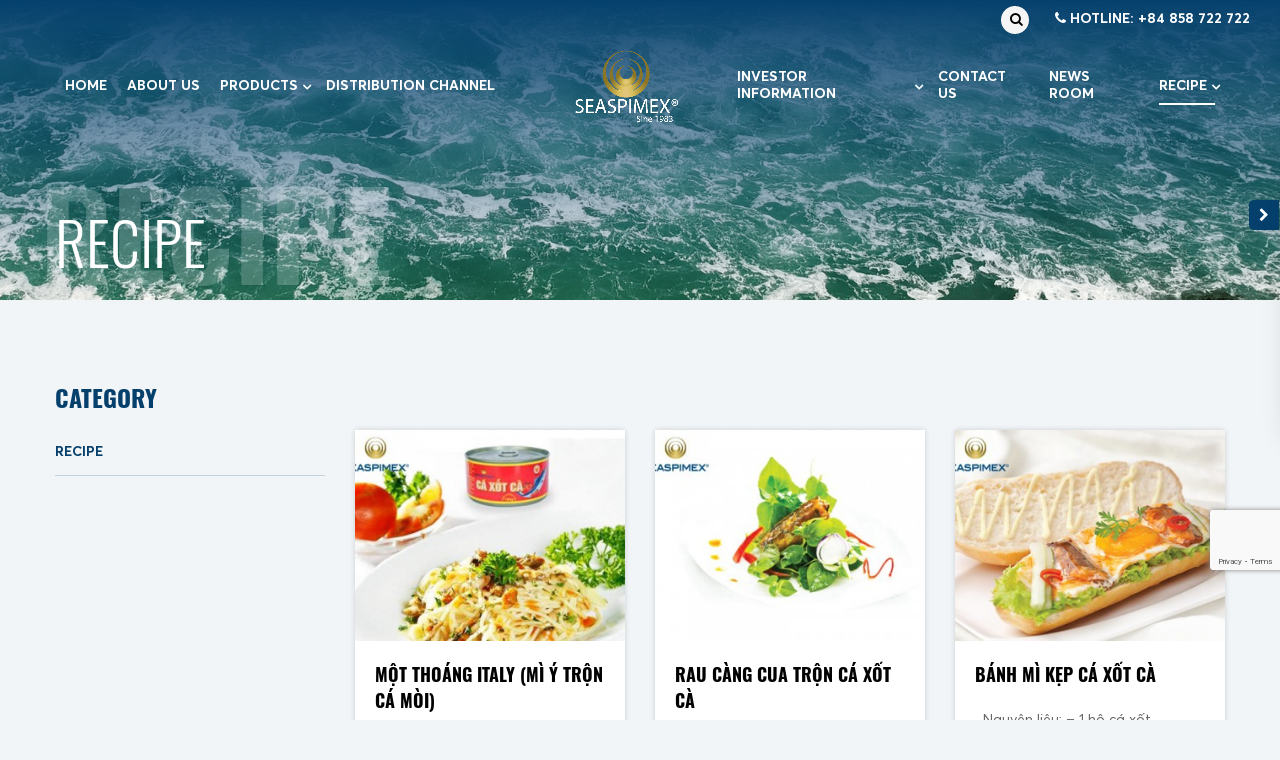

--- FILE ---
content_type: text/html; charset=UTF-8
request_url: https://seaspimex.com.vn/en/blogs/recipe-en/
body_size: 10107
content:
<!DOCTYPE html PUBLIC "-//W3C//DTD XHTML 1.0 Strict//EN" "http://www.w3.org/TR/xhtml1/DTD/xhtml1-strict.dtd">
<!--[if IE 7]>
<html class="ie ie7" lang="en-US">
<![endif]-->
<!--[if IE 8]>
<html class="ie ie8" lang="en-US">
<![endif]-->
<!--[if !(IE 7) & !(IE 8)]><!-->
<html lang="en-US">
    <!--<![endif]-->

    <head>

        <!-- Meta
                ================================================== -->
        <meta charset="UTF-8">
        <meta name="viewport"
            content="initial-scale=1.0, maximum-scale=1.0, minimum-scale=1.0, user-scalable=no, width=device-width">
        <link rel="icon" href="https://seaspimex.com.vn/wp-content/uploads/2020/12/favicon-40x40.png" sizes="32x32" />
<link rel="icon" href="https://seaspimex.com.vn/wp-content/uploads/2020/12/favicon.png" sizes="192x192" />
<link rel="apple-touch-icon" href="https://seaspimex.com.vn/wp-content/uploads/2020/12/favicon.png" />
<meta name="msapplication-TileImage" content="https://seaspimex.com.vn/wp-content/uploads/2020/12/favicon.png" />
        <link rel="stylesheet" href="https://seaspimex.com.vn/template/css/styles.css" />
        <link rel="stylesheet" href="https://seaspimex.com.vn/template/css/backdoor.css" />
        
        <meta name='robots' content='max-image-preview:large' />
<link rel="alternate" hreflang="en" href="https://seaspimex.com.vn/en/blogs/recipe-en/" />
<link rel="alternate" hreflang="vi" href="https://seaspimex.com.vn/blogs/mon-ngon/" />

	<!-- This site is optimized with the Yoast SEO plugin v15.4 - https://yoast.com/wordpress/plugins/seo/ -->
	<title>RECIPE Archives - Seaspimex</title>
	<meta name="robots" content="index, follow, max-snippet:-1, max-image-preview:large, max-video-preview:-1" />
	<link rel="canonical" href="https://seaspimex.com.vn/en/blogs/recipe-en/" />
	<link rel="next" href="https://seaspimex.com.vn/en/blogs/recipe-en/page/2/" />
	<meta property="og:locale" content="en_US" />
	<meta property="og:type" content="article" />
	<meta property="og:title" content="RECIPE Archives - Seaspimex" />
	<meta property="og:url" content="https://seaspimex.com.vn/en/blogs/recipe-en/" />
	<meta property="og:site_name" content="Seaspimex" />
	<meta name="twitter:card" content="summary_large_image" />
	<script type="application/ld+json" class="yoast-schema-graph">{"@context":"https://schema.org","@graph":[{"@type":"WebSite","@id":"https://seaspimex.com.vn/en/#website","url":"https://seaspimex.com.vn/en/","name":"Seaspimex","description":"","potentialAction":[{"@type":"SearchAction","target":"https://seaspimex.com.vn/en/?s={search_term_string}","query-input":"required name=search_term_string"}],"inLanguage":"en-US"},{"@type":"CollectionPage","@id":"https://seaspimex.com.vn/en/blogs/recipe-en/#webpage","url":"https://seaspimex.com.vn/en/blogs/recipe-en/","name":"RECIPE Archives - Seaspimex","isPartOf":{"@id":"https://seaspimex.com.vn/en/#website"},"inLanguage":"en-US","potentialAction":[{"@type":"ReadAction","target":["https://seaspimex.com.vn/en/blogs/recipe-en/"]}]}]}</script>
	<!-- / Yoast SEO plugin. -->


<link rel='dns-prefetch' href='//www.google.com' />
<link rel="alternate" type="application/rss+xml" title="Seaspimex &raquo; RECIPE Blogs Feed" href="https://seaspimex.com.vn/en/blogs/recipe-en/feed/" />
<script type="text/javascript">
/* <![CDATA[ */
window._wpemojiSettings = {"baseUrl":"https:\/\/s.w.org\/images\/core\/emoji\/14.0.0\/72x72\/","ext":".png","svgUrl":"https:\/\/s.w.org\/images\/core\/emoji\/14.0.0\/svg\/","svgExt":".svg","source":{"concatemoji":"https:\/\/seaspimex.com.vn\/wp-includes\/js\/wp-emoji-release.min.js"}};
/*! This file is auto-generated */
!function(i,n){var o,s,e;function c(e){try{var t={supportTests:e,timestamp:(new Date).valueOf()};sessionStorage.setItem(o,JSON.stringify(t))}catch(e){}}function p(e,t,n){e.clearRect(0,0,e.canvas.width,e.canvas.height),e.fillText(t,0,0);var t=new Uint32Array(e.getImageData(0,0,e.canvas.width,e.canvas.height).data),r=(e.clearRect(0,0,e.canvas.width,e.canvas.height),e.fillText(n,0,0),new Uint32Array(e.getImageData(0,0,e.canvas.width,e.canvas.height).data));return t.every(function(e,t){return e===r[t]})}function u(e,t,n){switch(t){case"flag":return n(e,"\ud83c\udff3\ufe0f\u200d\u26a7\ufe0f","\ud83c\udff3\ufe0f\u200b\u26a7\ufe0f")?!1:!n(e,"\ud83c\uddfa\ud83c\uddf3","\ud83c\uddfa\u200b\ud83c\uddf3")&&!n(e,"\ud83c\udff4\udb40\udc67\udb40\udc62\udb40\udc65\udb40\udc6e\udb40\udc67\udb40\udc7f","\ud83c\udff4\u200b\udb40\udc67\u200b\udb40\udc62\u200b\udb40\udc65\u200b\udb40\udc6e\u200b\udb40\udc67\u200b\udb40\udc7f");case"emoji":return!n(e,"\ud83e\udef1\ud83c\udffb\u200d\ud83e\udef2\ud83c\udfff","\ud83e\udef1\ud83c\udffb\u200b\ud83e\udef2\ud83c\udfff")}return!1}function f(e,t,n){var r="undefined"!=typeof WorkerGlobalScope&&self instanceof WorkerGlobalScope?new OffscreenCanvas(300,150):i.createElement("canvas"),a=r.getContext("2d",{willReadFrequently:!0}),o=(a.textBaseline="top",a.font="600 32px Arial",{});return e.forEach(function(e){o[e]=t(a,e,n)}),o}function t(e){var t=i.createElement("script");t.src=e,t.defer=!0,i.head.appendChild(t)}"undefined"!=typeof Promise&&(o="wpEmojiSettingsSupports",s=["flag","emoji"],n.supports={everything:!0,everythingExceptFlag:!0},e=new Promise(function(e){i.addEventListener("DOMContentLoaded",e,{once:!0})}),new Promise(function(t){var n=function(){try{var e=JSON.parse(sessionStorage.getItem(o));if("object"==typeof e&&"number"==typeof e.timestamp&&(new Date).valueOf()<e.timestamp+604800&&"object"==typeof e.supportTests)return e.supportTests}catch(e){}return null}();if(!n){if("undefined"!=typeof Worker&&"undefined"!=typeof OffscreenCanvas&&"undefined"!=typeof URL&&URL.createObjectURL&&"undefined"!=typeof Blob)try{var e="postMessage("+f.toString()+"("+[JSON.stringify(s),u.toString(),p.toString()].join(",")+"));",r=new Blob([e],{type:"text/javascript"}),a=new Worker(URL.createObjectURL(r),{name:"wpTestEmojiSupports"});return void(a.onmessage=function(e){c(n=e.data),a.terminate(),t(n)})}catch(e){}c(n=f(s,u,p))}t(n)}).then(function(e){for(var t in e)n.supports[t]=e[t],n.supports.everything=n.supports.everything&&n.supports[t],"flag"!==t&&(n.supports.everythingExceptFlag=n.supports.everythingExceptFlag&&n.supports[t]);n.supports.everythingExceptFlag=n.supports.everythingExceptFlag&&!n.supports.flag,n.DOMReady=!1,n.readyCallback=function(){n.DOMReady=!0}}).then(function(){return e}).then(function(){var e;n.supports.everything||(n.readyCallback(),(e=n.source||{}).concatemoji?t(e.concatemoji):e.wpemoji&&e.twemoji&&(t(e.twemoji),t(e.wpemoji)))}))}((window,document),window._wpemojiSettings);
/* ]]> */
</script>
<style id='wp-emoji-styles-inline-css' type='text/css'>

	img.wp-smiley, img.emoji {
		display: inline !important;
		border: none !important;
		box-shadow: none !important;
		height: 1em !important;
		width: 1em !important;
		margin: 0 0.07em !important;
		vertical-align: -0.1em !important;
		background: none !important;
		padding: 0 !important;
	}
</style>
<link rel='stylesheet' id='wp-block-library-css' href='https://seaspimex.com.vn/wp-includes/css/dist/block-library/style.min.css' type='text/css' media='all' />
<style id='classic-theme-styles-inline-css' type='text/css'>
/*! This file is auto-generated */
.wp-block-button__link{color:#fff;background-color:#32373c;border-radius:9999px;box-shadow:none;text-decoration:none;padding:calc(.667em + 2px) calc(1.333em + 2px);font-size:1.125em}.wp-block-file__button{background:#32373c;color:#fff;text-decoration:none}
</style>
<style id='global-styles-inline-css' type='text/css'>
body{--wp--preset--color--black: #000000;--wp--preset--color--cyan-bluish-gray: #abb8c3;--wp--preset--color--white: #ffffff;--wp--preset--color--pale-pink: #f78da7;--wp--preset--color--vivid-red: #cf2e2e;--wp--preset--color--luminous-vivid-orange: #ff6900;--wp--preset--color--luminous-vivid-amber: #fcb900;--wp--preset--color--light-green-cyan: #7bdcb5;--wp--preset--color--vivid-green-cyan: #00d084;--wp--preset--color--pale-cyan-blue: #8ed1fc;--wp--preset--color--vivid-cyan-blue: #0693e3;--wp--preset--color--vivid-purple: #9b51e0;--wp--preset--gradient--vivid-cyan-blue-to-vivid-purple: linear-gradient(135deg,rgba(6,147,227,1) 0%,rgb(155,81,224) 100%);--wp--preset--gradient--light-green-cyan-to-vivid-green-cyan: linear-gradient(135deg,rgb(122,220,180) 0%,rgb(0,208,130) 100%);--wp--preset--gradient--luminous-vivid-amber-to-luminous-vivid-orange: linear-gradient(135deg,rgba(252,185,0,1) 0%,rgba(255,105,0,1) 100%);--wp--preset--gradient--luminous-vivid-orange-to-vivid-red: linear-gradient(135deg,rgba(255,105,0,1) 0%,rgb(207,46,46) 100%);--wp--preset--gradient--very-light-gray-to-cyan-bluish-gray: linear-gradient(135deg,rgb(238,238,238) 0%,rgb(169,184,195) 100%);--wp--preset--gradient--cool-to-warm-spectrum: linear-gradient(135deg,rgb(74,234,220) 0%,rgb(151,120,209) 20%,rgb(207,42,186) 40%,rgb(238,44,130) 60%,rgb(251,105,98) 80%,rgb(254,248,76) 100%);--wp--preset--gradient--blush-light-purple: linear-gradient(135deg,rgb(255,206,236) 0%,rgb(152,150,240) 100%);--wp--preset--gradient--blush-bordeaux: linear-gradient(135deg,rgb(254,205,165) 0%,rgb(254,45,45) 50%,rgb(107,0,62) 100%);--wp--preset--gradient--luminous-dusk: linear-gradient(135deg,rgb(255,203,112) 0%,rgb(199,81,192) 50%,rgb(65,88,208) 100%);--wp--preset--gradient--pale-ocean: linear-gradient(135deg,rgb(255,245,203) 0%,rgb(182,227,212) 50%,rgb(51,167,181) 100%);--wp--preset--gradient--electric-grass: linear-gradient(135deg,rgb(202,248,128) 0%,rgb(113,206,126) 100%);--wp--preset--gradient--midnight: linear-gradient(135deg,rgb(2,3,129) 0%,rgb(40,116,252) 100%);--wp--preset--font-size--small: 13px;--wp--preset--font-size--medium: 20px;--wp--preset--font-size--large: 36px;--wp--preset--font-size--x-large: 42px;--wp--preset--spacing--20: 0.44rem;--wp--preset--spacing--30: 0.67rem;--wp--preset--spacing--40: 1rem;--wp--preset--spacing--50: 1.5rem;--wp--preset--spacing--60: 2.25rem;--wp--preset--spacing--70: 3.38rem;--wp--preset--spacing--80: 5.06rem;--wp--preset--shadow--natural: 6px 6px 9px rgba(0, 0, 0, 0.2);--wp--preset--shadow--deep: 12px 12px 50px rgba(0, 0, 0, 0.4);--wp--preset--shadow--sharp: 6px 6px 0px rgba(0, 0, 0, 0.2);--wp--preset--shadow--outlined: 6px 6px 0px -3px rgba(255, 255, 255, 1), 6px 6px rgba(0, 0, 0, 1);--wp--preset--shadow--crisp: 6px 6px 0px rgba(0, 0, 0, 1);}:where(.is-layout-flex){gap: 0.5em;}:where(.is-layout-grid){gap: 0.5em;}body .is-layout-flow > .alignleft{float: left;margin-inline-start: 0;margin-inline-end: 2em;}body .is-layout-flow > .alignright{float: right;margin-inline-start: 2em;margin-inline-end: 0;}body .is-layout-flow > .aligncenter{margin-left: auto !important;margin-right: auto !important;}body .is-layout-constrained > .alignleft{float: left;margin-inline-start: 0;margin-inline-end: 2em;}body .is-layout-constrained > .alignright{float: right;margin-inline-start: 2em;margin-inline-end: 0;}body .is-layout-constrained > .aligncenter{margin-left: auto !important;margin-right: auto !important;}body .is-layout-constrained > :where(:not(.alignleft):not(.alignright):not(.alignfull)){max-width: var(--wp--style--global--content-size);margin-left: auto !important;margin-right: auto !important;}body .is-layout-constrained > .alignwide{max-width: var(--wp--style--global--wide-size);}body .is-layout-flex{display: flex;}body .is-layout-flex{flex-wrap: wrap;align-items: center;}body .is-layout-flex > *{margin: 0;}body .is-layout-grid{display: grid;}body .is-layout-grid > *{margin: 0;}:where(.wp-block-columns.is-layout-flex){gap: 2em;}:where(.wp-block-columns.is-layout-grid){gap: 2em;}:where(.wp-block-post-template.is-layout-flex){gap: 1.25em;}:where(.wp-block-post-template.is-layout-grid){gap: 1.25em;}.has-black-color{color: var(--wp--preset--color--black) !important;}.has-cyan-bluish-gray-color{color: var(--wp--preset--color--cyan-bluish-gray) !important;}.has-white-color{color: var(--wp--preset--color--white) !important;}.has-pale-pink-color{color: var(--wp--preset--color--pale-pink) !important;}.has-vivid-red-color{color: var(--wp--preset--color--vivid-red) !important;}.has-luminous-vivid-orange-color{color: var(--wp--preset--color--luminous-vivid-orange) !important;}.has-luminous-vivid-amber-color{color: var(--wp--preset--color--luminous-vivid-amber) !important;}.has-light-green-cyan-color{color: var(--wp--preset--color--light-green-cyan) !important;}.has-vivid-green-cyan-color{color: var(--wp--preset--color--vivid-green-cyan) !important;}.has-pale-cyan-blue-color{color: var(--wp--preset--color--pale-cyan-blue) !important;}.has-vivid-cyan-blue-color{color: var(--wp--preset--color--vivid-cyan-blue) !important;}.has-vivid-purple-color{color: var(--wp--preset--color--vivid-purple) !important;}.has-black-background-color{background-color: var(--wp--preset--color--black) !important;}.has-cyan-bluish-gray-background-color{background-color: var(--wp--preset--color--cyan-bluish-gray) !important;}.has-white-background-color{background-color: var(--wp--preset--color--white) !important;}.has-pale-pink-background-color{background-color: var(--wp--preset--color--pale-pink) !important;}.has-vivid-red-background-color{background-color: var(--wp--preset--color--vivid-red) !important;}.has-luminous-vivid-orange-background-color{background-color: var(--wp--preset--color--luminous-vivid-orange) !important;}.has-luminous-vivid-amber-background-color{background-color: var(--wp--preset--color--luminous-vivid-amber) !important;}.has-light-green-cyan-background-color{background-color: var(--wp--preset--color--light-green-cyan) !important;}.has-vivid-green-cyan-background-color{background-color: var(--wp--preset--color--vivid-green-cyan) !important;}.has-pale-cyan-blue-background-color{background-color: var(--wp--preset--color--pale-cyan-blue) !important;}.has-vivid-cyan-blue-background-color{background-color: var(--wp--preset--color--vivid-cyan-blue) !important;}.has-vivid-purple-background-color{background-color: var(--wp--preset--color--vivid-purple) !important;}.has-black-border-color{border-color: var(--wp--preset--color--black) !important;}.has-cyan-bluish-gray-border-color{border-color: var(--wp--preset--color--cyan-bluish-gray) !important;}.has-white-border-color{border-color: var(--wp--preset--color--white) !important;}.has-pale-pink-border-color{border-color: var(--wp--preset--color--pale-pink) !important;}.has-vivid-red-border-color{border-color: var(--wp--preset--color--vivid-red) !important;}.has-luminous-vivid-orange-border-color{border-color: var(--wp--preset--color--luminous-vivid-orange) !important;}.has-luminous-vivid-amber-border-color{border-color: var(--wp--preset--color--luminous-vivid-amber) !important;}.has-light-green-cyan-border-color{border-color: var(--wp--preset--color--light-green-cyan) !important;}.has-vivid-green-cyan-border-color{border-color: var(--wp--preset--color--vivid-green-cyan) !important;}.has-pale-cyan-blue-border-color{border-color: var(--wp--preset--color--pale-cyan-blue) !important;}.has-vivid-cyan-blue-border-color{border-color: var(--wp--preset--color--vivid-cyan-blue) !important;}.has-vivid-purple-border-color{border-color: var(--wp--preset--color--vivid-purple) !important;}.has-vivid-cyan-blue-to-vivid-purple-gradient-background{background: var(--wp--preset--gradient--vivid-cyan-blue-to-vivid-purple) !important;}.has-light-green-cyan-to-vivid-green-cyan-gradient-background{background: var(--wp--preset--gradient--light-green-cyan-to-vivid-green-cyan) !important;}.has-luminous-vivid-amber-to-luminous-vivid-orange-gradient-background{background: var(--wp--preset--gradient--luminous-vivid-amber-to-luminous-vivid-orange) !important;}.has-luminous-vivid-orange-to-vivid-red-gradient-background{background: var(--wp--preset--gradient--luminous-vivid-orange-to-vivid-red) !important;}.has-very-light-gray-to-cyan-bluish-gray-gradient-background{background: var(--wp--preset--gradient--very-light-gray-to-cyan-bluish-gray) !important;}.has-cool-to-warm-spectrum-gradient-background{background: var(--wp--preset--gradient--cool-to-warm-spectrum) !important;}.has-blush-light-purple-gradient-background{background: var(--wp--preset--gradient--blush-light-purple) !important;}.has-blush-bordeaux-gradient-background{background: var(--wp--preset--gradient--blush-bordeaux) !important;}.has-luminous-dusk-gradient-background{background: var(--wp--preset--gradient--luminous-dusk) !important;}.has-pale-ocean-gradient-background{background: var(--wp--preset--gradient--pale-ocean) !important;}.has-electric-grass-gradient-background{background: var(--wp--preset--gradient--electric-grass) !important;}.has-midnight-gradient-background{background: var(--wp--preset--gradient--midnight) !important;}.has-small-font-size{font-size: var(--wp--preset--font-size--small) !important;}.has-medium-font-size{font-size: var(--wp--preset--font-size--medium) !important;}.has-large-font-size{font-size: var(--wp--preset--font-size--large) !important;}.has-x-large-font-size{font-size: var(--wp--preset--font-size--x-large) !important;}
.wp-block-navigation a:where(:not(.wp-element-button)){color: inherit;}
:where(.wp-block-post-template.is-layout-flex){gap: 1.25em;}:where(.wp-block-post-template.is-layout-grid){gap: 1.25em;}
:where(.wp-block-columns.is-layout-flex){gap: 2em;}:where(.wp-block-columns.is-layout-grid){gap: 2em;}
.wp-block-pullquote{font-size: 1.5em;line-height: 1.6;}
</style>
<link rel='stylesheet' id='contact-form-7-css' href='https://seaspimex.com.vn/wp-content/plugins/contact-form-7/includes/css/styles.css?ver=5.1.7' type='text/css' media='all' />
<link rel='stylesheet' id='wpsf_wpsf-css' href='https://seaspimex.com.vn/wp-content/plugins/wp-spam-fighter/css/wpsf.css?ver=0.5.1' type='text/css' media='all' />
<link rel='stylesheet' id='wpml-tm-admin-bar-css' href='https://seaspimex.com.vn/wp-content/plugins/wpml-translation-management/res/css/admin-bar-style.css?ver=2.9.7' type='text/css' media='all' />
<link rel='stylesheet' id='kirki-demo-css' href='https://seaspimex.com.vn/wp-content/themes/monatheme/style.css?ver=1769667304' type='text/css' media='all' />
<link rel='stylesheet' id='mona-custom-css' href='https://seaspimex.com.vn/wp-content/themes/monatheme/css/mona-custom.css' type='text/css' media='all' />
<script type="text/javascript" src="https://seaspimex.com.vn/wp-includes/js/jquery/jquery.min.js?ver=3.7.1" id="jquery-core-js"></script>
<script type="text/javascript" src="https://seaspimex.com.vn/wp-includes/js/jquery/jquery-migrate.min.js?ver=3.4.1" id="jquery-migrate-js"></script>
<script type="text/javascript" src="https://www.google.com/recaptcha/api.js" id="recaptcha-js"></script>
<link rel="https://api.w.org/" href="https://seaspimex.com.vn/wp-json/" /><link rel="alternate" type="application/json" href="https://seaspimex.com.vn/wp-json/wp/v2/blogs/55" /><meta name="generator" content="WPML ver:4.3.14 stt:1,57;" />
<!--Start of Tawk.to Script-->
<script type="text/javascript">
var Tawk_API=Tawk_API||{}, Tawk_LoadStart=new Date();
(function(){
var s1=document.createElement("script"),s0=document.getElementsByTagName("script")[0];
s1.async=true;
s1.src='https://embed.tawk.to/5fcdaa7fa1d54c18d8f10ebb/default';
s1.charset='UTF-8';
s1.setAttribute('crossorigin','*');
s0.parentNode.insertBefore(s1,s0);
})();
</script>
<!--End of Tawk.to Script--><link rel="icon" href="https://seaspimex.com.vn/wp-content/uploads/2020/12/favicon-40x40.png" sizes="32x32" />
<link rel="icon" href="https://seaspimex.com.vn/wp-content/uploads/2020/12/favicon.png" sizes="192x192" />
<link rel="apple-touch-icon" href="https://seaspimex.com.vn/wp-content/uploads/2020/12/favicon.png" />
<meta name="msapplication-TileImage" content="https://seaspimex.com.vn/wp-content/uploads/2020/12/favicon.png" />
		<style type="text/css" id="wp-custom-css">
			.grecaptcha-badge{
	bottom:150px !important;
}
.nav-body .logo{
	max-width:140px;
	padding: 10px 0;
}		</style>
		<style id="kirki-inline-styles"></style>    </head>
    
    <body data-rsssl=1 class="archive tax-blogs term-recipe-en term-55 wp-custom-logo desktop-detect">
        <div class="wrapper">
            <header class="header">
                <div class="custom-content__header">
                    <div class="custom-header__search">
                    <!-- <i class="fa fa-search" aria-hidden="true"></i> -->
                        <form method="GET" id="searchform" class="searchform" action="https://seaspimex.com.vn/en/" >
                            <div class="searchBar">
                                <input type="search" name="s" value="" id="s" placeholder="Search &hellip;"/>
                                    <button id="searchQuerySubmit" type="submit" name="searchQuerySubmit">
                                    <i class="fa fa-search"></i>
                                </button>
                            </div>
                        </form>
                    </div>
                    <div class="header__hotline">
                        <ul>
                            <li><a href="tel:+84 858 722 722"><i class="fa fa-phone"></i> Hotline: +84 858 722 722</a></li>
                        </ul>
                    </div>
                </div>
                <div class="container">
                    <div class="header__inner">
                        <div class="header__list-wrap">
                            <a href="https://seaspimex.com.vn/en/" class="custom-logo-link" rel="home"><img width="949" height="485" src="https://seaspimex.com.vn/wp-content/uploads/2023/03/logo3.png" class="custom-logo" alt="Seaspimex" decoding="async" fetchpriority="high" srcset="https://seaspimex.com.vn/wp-content/uploads/2023/03/logo3.png 949w, https://seaspimex.com.vn/wp-content/uploads/2023/03/logo3-300x153.png 300w, https://seaspimex.com.vn/wp-content/uploads/2023/03/logo3-768x392.png 768w" sizes="(max-width: 949px) 100vw, 949px" /></a>                            <ul id="menu-primary-menu-right" class="header__list"><li id="menu-item-2151" class="menu-item menu-item-type-post_type menu-item-object-page menu-item-home menu-item-2151"><a href="https://seaspimex.com.vn/en/">HOME</a></li>
<li id="menu-item-2152" class="menu-item menu-item-type-post_type menu-item-object-page menu-item-2152"><a href="https://seaspimex.com.vn/en/about-us/">About us</a></li>
<li id="menu-item-2154" class="menu-item menu-item-type-post_type menu-item-object-page menu-item-has-children dropdown menu-item-2154"><a href="https://seaspimex.com.vn/en/products/">Products</a>
<ul class='sub-menu'>
	<li id="menu-item-2102" class="menu-item menu-item-type-taxonomy menu-item-object-products menu-item-2102"><a href="https://seaspimex.com.vn/en/products/domestic-market-en/">Domestic MARKET</a></li>
	<li id="menu-item-2103" class="menu-item menu-item-type-taxonomy menu-item-object-products menu-item-2103"><a href="https://seaspimex.com.vn/en/products/international-market-en/">International Market</a></li>
</ul>
</li>
<li id="menu-item-2153" class="menu-item menu-item-type-post_type menu-item-object-page menu-item-2153"><a href="https://seaspimex.com.vn/en/distribution-channel/">DISTRIBUTION CHANNEL</a></li>
</ul>                            <a href="https://seaspimex.com.vn/en/" class="custom-logo-link" rel="home"><img width="949" height="485" src="https://seaspimex.com.vn/wp-content/uploads/2023/03/logo3.png" class="custom-logo" alt="Seaspimex" decoding="async" srcset="https://seaspimex.com.vn/wp-content/uploads/2023/03/logo3.png 949w, https://seaspimex.com.vn/wp-content/uploads/2023/03/logo3-300x153.png 300w, https://seaspimex.com.vn/wp-content/uploads/2023/03/logo3-768x392.png 768w" sizes="(max-width: 949px) 100vw, 949px" /></a>                            <ul id="menu-primary-menu-left" class="header__list"><li id="menu-item-2158" class="menu-item menu-item-type-post_type menu-item-object-page menu-item-has-children dropdown menu-item-2158"><a href="https://seaspimex.com.vn/en/investor-information/">INVESTOR INFORMATION</a>
<ul class='sub-menu'>
	<li id="menu-item-2159" class="menu-item menu-item-type-taxonomy menu-item-object-investors menu-item-2159"><a href="https://seaspimex.com.vn/en/investors/financial-statement-en/">FINANCIAL STATEMENT</a></li>
	<li id="menu-item-2160" class="menu-item menu-item-type-taxonomy menu-item-object-investors menu-item-2160"><a href="https://seaspimex.com.vn/en/investors/share-certificate-loss-information-en/">SHARE CERTIFICATE LOSS INFORMATION</a></li>
	<li id="menu-item-2161" class="menu-item menu-item-type-taxonomy menu-item-object-investors menu-item-2161"><a href="https://seaspimex.com.vn/en/investors/form-en/">Form</a></li>
	<li id="menu-item-2162" class="menu-item menu-item-type-taxonomy menu-item-object-investors menu-item-2162"><a href="https://seaspimex.com.vn/en/investors/shareholders-meeting-en/">SHAREHOLDERS MEETING</a></li>
	<li id="menu-item-2163" class="menu-item menu-item-type-taxonomy menu-item-object-investors menu-item-2163"><a href="https://seaspimex.com.vn/en/investors/shareholder-announcement-en/">SHAREHOLDER ANNOUNCEMENT</a></li>
	<li id="menu-item-2164" class="menu-item menu-item-type-taxonomy menu-item-object-investors menu-item-2164"><a href="https://seaspimex.com.vn/en/investors/investor-news-en/">INVESTOR NEWS</a></li>
	<li id="menu-item-2165" class="menu-item menu-item-type-taxonomy menu-item-object-investors menu-item-2165"><a href="https://seaspimex.com.vn/en/investors/management-en/">MANAGEMENT</a></li>
	<li id="menu-item-2166" class="menu-item menu-item-type-taxonomy menu-item-object-investors menu-item-2166"><a href="https://seaspimex.com.vn/en/investors/regulations-en/">REGULATIONS</a></li>
</ul>
</li>
<li id="menu-item-2155" class="menu-item menu-item-type-post_type menu-item-object-page menu-item-2155"><a href="https://seaspimex.com.vn/en/contact-us/">Contact us</a></li>
<li id="menu-item-2105" class="menu-item menu-item-type-taxonomy menu-item-object-category menu-item-2105"><a href="https://seaspimex.com.vn/en/category/company-news-en/">NEWS ROOM</a></li>
<li id="menu-item-2106" class="menu-item menu-item-type-taxonomy menu-item-object-blogs current-menu-item current-menu-ancestor current-menu-parent menu-item-has-children dropdown menu-item-2106"><a href="https://seaspimex.com.vn/en/blogs/recipe-en/" aria-current="page">RECIPE</a>
<ul class='sub-menu'>
	<li id="menu-item-2108" class="menu-item menu-item-type-taxonomy menu-item-object-blogs current-menu-item menu-item-2108"><a href="https://seaspimex.com.vn/en/blogs/recipe-en/" aria-current="page">RECIPE</a></li>
</ul>
</li>
</ul>                        </div>
                        <div class="header__mobile">
                            <a href="https://seaspimex.com.vn/en/" class="custom-logo-link" rel="home"><img width="949" height="485" src="https://seaspimex.com.vn/wp-content/uploads/2023/03/logo3.png" class="custom-logo" alt="Seaspimex" decoding="async" srcset="https://seaspimex.com.vn/wp-content/uploads/2023/03/logo3.png 949w, https://seaspimex.com.vn/wp-content/uploads/2023/03/logo3-300x153.png 300w, https://seaspimex.com.vn/wp-content/uploads/2023/03/logo3-768x392.png 768w" sizes="(max-width: 949px) 100vw, 949px" /></a>                            <div class="hamburger-btn">
                                <div class="bar"></div>
                            </div>
                            <div class="overlay"></div>
                        </div>
                    </div>
                </div>
            </header>

<main class="main">
	<section class="banner">
				<div class="banner__bg wow fadeIn">
			<img src="https://seaspimex.com.vn/template/images/news-bn.png" alt="" />
		</div>
		<div class="banner__title">
			<div class="container">
				<div class="wrap-relative wow fadeInUp" data-wow-delay=".2s" data-title="RECIPE">
					<h2 class="main-title --xl --light">RECIPE</h2>
				</div>
			</div>
		</div>
	</section>
	<section class="investor sec-2">
		<div class="container">
			<h2 class="main-title --md --bold --mb-15 --main-cl wow fadeInDown" data-wow-delay=".2s">
				category			</h2>
			<div class="cols">
				<div class="col left wow slideInLeft" data-wow-delay=".2s">
					<div class="investor__sidebar">
						<ul>
																	<li class="--active mona-term-id-55">
											<a https://seaspimex.com.vn/en/blogs/recipe-en/">RECIPE</a>
										</li>
																							</ul>
						<div class="investor__see-more">
							<div>see more category</div>
						</div>
					</div>
				</div>
				<div class="col right wow slideInRight" data-wow-delay=".2s">
					<div class="investor__list">
						<div class="cols">
															<div class="col">
									<div class="investor__item">
										<div class="investor__img">
											<a href="https://seaspimex.com.vn/en/blog/mot-thoang-italy-mi-y-tron-ca-moi/">
												<img width="320" height="250" src="https://seaspimex.com.vn/wp-content/uploads/2020/11/timthumbf6f9-1.jpg" class="attachment-270x200 size-270x200 wp-post-image" alt="" decoding="async" srcset="https://seaspimex.com.vn/wp-content/uploads/2020/11/timthumbf6f9-1.jpg 320w, https://seaspimex.com.vn/wp-content/uploads/2020/11/timthumbf6f9-1-300x234.jpg 300w, https://seaspimex.com.vn/wp-content/uploads/2020/11/timthumbf6f9-1-206x162.jpg 206w" sizes="(max-width: 320px) 100vw, 320px" />											</a>
											<div class="investor__eyes">
												<i class="fa fa-eye" aria-hidden="true"></i>
											</div>
										</div>
										<div class="heading">
											<a href="https://seaspimex.com.vn/en/blog/mot-thoang-italy-mi-y-tron-ca-moi/">
												<p class="main-title --xs --bold">
													MỘT THOÁNG ITALY (MÌ Ý TRỘN CÁ MÒI)												</p>
											</a>
											<p class="desc">
												Uploading											</p>
											<p class="desc date">
												09/11/2020											</p>
											<a href="https://seaspimex.com.vn/en/blog/mot-thoang-italy-mi-y-tron-ca-moi/" class="readmore-btn">Read more</a>
										</div>
									</div>
								</div>

															<div class="col">
									<div class="investor__item">
										<div class="investor__img">
											<a href="https://seaspimex.com.vn/en/blog/rau-cang-cua-tron-ca-xot-ca/">
												<img width="320" height="250" src="https://seaspimex.com.vn/wp-content/uploads/2020/11/timthumb68dd-1.jpg" class="attachment-270x200 size-270x200 wp-post-image" alt="" decoding="async" srcset="https://seaspimex.com.vn/wp-content/uploads/2020/11/timthumb68dd-1.jpg 320w, https://seaspimex.com.vn/wp-content/uploads/2020/11/timthumb68dd-1-300x234.jpg 300w, https://seaspimex.com.vn/wp-content/uploads/2020/11/timthumb68dd-1-206x162.jpg 206w" sizes="(max-width: 320px) 100vw, 320px" />											</a>
											<div class="investor__eyes">
												<i class="fa fa-eye" aria-hidden="true"></i>
											</div>
										</div>
										<div class="heading">
											<a href="https://seaspimex.com.vn/en/blog/rau-cang-cua-tron-ca-xot-ca/">
												<p class="main-title --xs --bold">
													RAU CÀNG CUA TRỘN CÁ XỐT CÀ												</p>
											</a>
											<p class="desc">
												Nguyên liệu: &#8211; Cá mòi SEASPIMEX 1 hộp; &#8211; Rau&hellip;											</p>
											<p class="desc date">
												09/11/2020											</p>
											<a href="https://seaspimex.com.vn/en/blog/rau-cang-cua-tron-ca-xot-ca/" class="readmore-btn">Read more</a>
										</div>
									</div>
								</div>

															<div class="col">
									<div class="investor__item">
										<div class="investor__img">
											<a href="https://seaspimex.com.vn/en/blog/banh-mi-kep-ca-xot-ca/">
												<img width="320" height="250" src="https://seaspimex.com.vn/wp-content/uploads/2020/11/timthumb8d9d.jpg" class="attachment-270x200 size-270x200 wp-post-image" alt="" decoding="async" srcset="https://seaspimex.com.vn/wp-content/uploads/2020/11/timthumb8d9d.jpg 320w, https://seaspimex.com.vn/wp-content/uploads/2020/11/timthumb8d9d-300x234.jpg 300w, https://seaspimex.com.vn/wp-content/uploads/2020/11/timthumb8d9d-206x162.jpg 206w" sizes="(max-width: 320px) 100vw, 320px" />											</a>
											<div class="investor__eyes">
												<i class="fa fa-eye" aria-hidden="true"></i>
											</div>
										</div>
										<div class="heading">
											<a href="https://seaspimex.com.vn/en/blog/banh-mi-kep-ca-xot-ca/">
												<p class="main-title --xs --bold">
													BÁNH MÌ KẸP CÁ XỐT CÀ												</p>
											</a>
											<p class="desc">
												&nbsp; Nguyên liệu: &#8211; 1 hộ cá xốt cà SEASPIMEX,  4&hellip;											</p>
											<p class="desc date">
												09/11/2020											</p>
											<a href="https://seaspimex.com.vn/en/blog/banh-mi-kep-ca-xot-ca/" class="readmore-btn">Read more</a>
										</div>
									</div>
								</div>

															<div class="col">
									<div class="investor__item">
										<div class="investor__img">
											<a href="https://seaspimex.com.vn/en/blog/hon-ngoc-vien-dong-ca-ngu-boc-trung-cut-chien/">
												<img width="320" height="250" src="https://seaspimex.com.vn/wp-content/uploads/2020/11/timthumbca49.jpg" class="attachment-270x200 size-270x200 wp-post-image" alt="" decoding="async" loading="lazy" srcset="https://seaspimex.com.vn/wp-content/uploads/2020/11/timthumbca49.jpg 320w, https://seaspimex.com.vn/wp-content/uploads/2020/11/timthumbca49-300x234.jpg 300w, https://seaspimex.com.vn/wp-content/uploads/2020/11/timthumbca49-206x162.jpg 206w" sizes="(max-width: 320px) 100vw, 320px" />											</a>
											<div class="investor__eyes">
												<i class="fa fa-eye" aria-hidden="true"></i>
											</div>
										</div>
										<div class="heading">
											<a href="https://seaspimex.com.vn/en/blog/hon-ngoc-vien-dong-ca-ngu-boc-trung-cut-chien/">
												<p class="main-title --xs --bold">
													HÒN NGỌC VIỄN ĐÔNG (CÁ NGỪ BỌC TRỨNG CÚT CHIÊN)												</p>
											</a>
											<p class="desc">
												Chỉ với 20.000-70.000 đồng, thực khách Sài Gòn có thể&hellip;											</p>
											<p class="desc date">
												09/11/2020											</p>
											<a href="https://seaspimex.com.vn/en/blog/hon-ngoc-vien-dong-ca-ngu-boc-trung-cut-chien/" class="readmore-btn">Read more</a>
										</div>
									</div>
								</div>

															<div class="col">
									<div class="investor__item">
										<div class="investor__img">
											<a href="https://seaspimex.com.vn/en/blog/ca-ngu-du-vi-salad-bo-ca-ngu/">
												<img width="170" height="114" src="https://seaspimex.com.vn/wp-content/uploads/2020/11/timthumb6c8f.jpg" class="attachment-270x200 size-270x200 wp-post-image" alt="" decoding="async" loading="lazy" />											</a>
											<div class="investor__eyes">
												<i class="fa fa-eye" aria-hidden="true"></i>
											</div>
										</div>
										<div class="heading">
											<a href="https://seaspimex.com.vn/en/blog/ca-ngu-du-vi-salad-bo-ca-ngu/">
												<p class="main-title --xs --bold">
													CÁ NGỪ ĐỦ VỊ (SALAD BƠ CÁ NGỪ)												</p>
											</a>
											<p class="desc">
												Thay vì những chiếc tô truyền thống, bún hoặc cháo&hellip;											</p>
											<p class="desc date">
												09/11/2020											</p>
											<a href="https://seaspimex.com.vn/en/blog/ca-ngu-du-vi-salad-bo-ca-ngu/" class="readmore-btn">Read more</a>
										</div>
									</div>
								</div>

															<div class="col">
									<div class="investor__item">
										<div class="investor__img">
											<a href="https://seaspimex.com.vn/en/blog/salad-tinh-yeu-salad-ca-ngu-dai-duong-ngam-dau/">
												<img width="320" height="250" src="https://seaspimex.com.vn/wp-content/uploads/2020/11/timthumb5f71.jpg" class="attachment-270x200 size-270x200 wp-post-image" alt="" decoding="async" loading="lazy" srcset="https://seaspimex.com.vn/wp-content/uploads/2020/11/timthumb5f71.jpg 320w, https://seaspimex.com.vn/wp-content/uploads/2020/11/timthumb5f71-300x234.jpg 300w, https://seaspimex.com.vn/wp-content/uploads/2020/11/timthumb5f71-206x162.jpg 206w" sizes="(max-width: 320px) 100vw, 320px" />											</a>
											<div class="investor__eyes">
												<i class="fa fa-eye" aria-hidden="true"></i>
											</div>
										</div>
										<div class="heading">
											<a href="https://seaspimex.com.vn/en/blog/salad-tinh-yeu-salad-ca-ngu-dai-duong-ngam-dau/">
												<p class="main-title --xs --bold">
													SALAD TÌNH YÊU (SALAD CÁ NGỪ ĐẠI DƯƠNG NGÂM DẦU)												</p>
											</a>
											<p class="desc">
												Nguyên liệu: &#8211; 1 hộp cá ngừ đại dương SEASPIMEX&hellip;											</p>
											<p class="desc date">
												09/11/2020											</p>
											<a href="https://seaspimex.com.vn/en/blog/salad-tinh-yeu-salad-ca-ngu-dai-duong-ngam-dau/" class="readmore-btn">Read more</a>
										</div>
									</div>
								</div>

															<div class="col">
									<div class="investor__item">
										<div class="investor__img">
											<a href="https://seaspimex.com.vn/en/blog/op-la-xuc-xich-hinh-trai-tim/">
												<img width="320" height="250" src="https://seaspimex.com.vn/wp-content/uploads/2020/11/timthumb0d47.jpg" class="attachment-270x200 size-270x200 wp-post-image" alt="" decoding="async" loading="lazy" srcset="https://seaspimex.com.vn/wp-content/uploads/2020/11/timthumb0d47.jpg 320w, https://seaspimex.com.vn/wp-content/uploads/2020/11/timthumb0d47-300x234.jpg 300w, https://seaspimex.com.vn/wp-content/uploads/2020/11/timthumb0d47-206x162.jpg 206w" sizes="(max-width: 320px) 100vw, 320px" />											</a>
											<div class="investor__eyes">
												<i class="fa fa-eye" aria-hidden="true"></i>
											</div>
										</div>
										<div class="heading">
											<a href="https://seaspimex.com.vn/en/blog/op-la-xuc-xich-hinh-trai-tim/">
												<p class="main-title --xs --bold">
													ỐP-LA XÚC XÍCH HÌNH TRÁI TIM												</p>
											</a>
											<p class="desc">
												&nbsp; Nguyên liệu: Xúc xích SEASPIMEX, trứng, dao, chảo, tăm, dầu&hellip;											</p>
											<p class="desc date">
												09/11/2020											</p>
											<a href="https://seaspimex.com.vn/en/blog/op-la-xuc-xich-hinh-trai-tim/" class="readmore-btn">Read more</a>
										</div>
									</div>
								</div>

															<div class="col">
									<div class="investor__item">
										<div class="investor__img">
											<a href="https://seaspimex.com.vn/en/blog/salad-sac-mau/">
												<img width="320" height="250" src="https://seaspimex.com.vn/wp-content/uploads/2020/11/timthumb79d6.jpg" class="attachment-270x200 size-270x200 wp-post-image" alt="" decoding="async" loading="lazy" srcset="https://seaspimex.com.vn/wp-content/uploads/2020/11/timthumb79d6.jpg 320w, https://seaspimex.com.vn/wp-content/uploads/2020/11/timthumb79d6-300x234.jpg 300w, https://seaspimex.com.vn/wp-content/uploads/2020/11/timthumb79d6-206x162.jpg 206w" sizes="(max-width: 320px) 100vw, 320px" />											</a>
											<div class="investor__eyes">
												<i class="fa fa-eye" aria-hidden="true"></i>
											</div>
										</div>
										<div class="heading">
											<a href="https://seaspimex.com.vn/en/blog/salad-sac-mau/">
												<p class="main-title --xs --bold">
													SALAD SẮC MÀU												</p>
											</a>
											<p class="desc">
												NGUYÊN LIỆU: 1/3 hộp cá ngừ thịt trắng ngâm dầu&hellip;											</p>
											<p class="desc date">
												09/11/2020											</p>
											<a href="https://seaspimex.com.vn/en/blog/salad-sac-mau/" class="readmore-btn">Read more</a>
										</div>
									</div>
								</div>

															<div class="col">
									<div class="investor__item">
										<div class="investor__img">
											<a href="https://seaspimex.com.vn/en/blog/khoanh-tron-hanh-phuc-xuc-xich-cuon-trung-ran/">
												<img width="320" height="250" src="https://seaspimex.com.vn/wp-content/uploads/2020/11/timthumb20ad.jpg" class="attachment-270x200 size-270x200 wp-post-image" alt="" decoding="async" loading="lazy" srcset="https://seaspimex.com.vn/wp-content/uploads/2020/11/timthumb20ad.jpg 320w, https://seaspimex.com.vn/wp-content/uploads/2020/11/timthumb20ad-300x234.jpg 300w, https://seaspimex.com.vn/wp-content/uploads/2020/11/timthumb20ad-206x162.jpg 206w" sizes="(max-width: 320px) 100vw, 320px" />											</a>
											<div class="investor__eyes">
												<i class="fa fa-eye" aria-hidden="true"></i>
											</div>
										</div>
										<div class="heading">
											<a href="https://seaspimex.com.vn/en/blog/khoanh-tron-hanh-phuc-xuc-xich-cuon-trung-ran/">
												<p class="main-title --xs --bold">
													KHOANH TRÒN HẠNH PHÚC (XÚC XÍCH CUỘN TRỨNG RÁN)												</p>
											</a>
											<p class="desc">
												NGUYÊN LIỆU: &#8211; 8 cây xúc xích dài SEASPIMEX, 8&hellip;											</p>
											<p class="desc date">
												09/11/2020											</p>
											<a href="https://seaspimex.com.vn/en/blog/khoanh-tron-hanh-phuc-xuc-xich-cuon-trung-ran/" class="readmore-btn">Read more</a>
										</div>
									</div>
								</div>

							 </div>
					</div>
					<div class="pagination">
						<ul class='page-numbers'>
	<li><span aria-current="page" class="page-numbers current">1</span></li>
	<li><a class="page-numbers" href="https://seaspimex.com.vn/en/blogs/recipe-en/page/2/">2</a></li>
	<li><a class="next page-numbers" href="https://seaspimex.com.vn/en/blogs/recipe-en/page/2/">&rarr;</a></li>
</ul>
					</div>
				</div>
			</div>
		</div>
	</section>
</main>


            <footer class="footer">
				<div class="container">
					<div class="wrap-relative">

														<a href="https://seaspimex.com.vn/en/" class="logo wow fadeInUp" data-wow-delay=".2s"><img src="https://seaspimex.com.vn/wp-content/uploads/2023/03/logo3.png" alt=""></a>
														<h2
							class="main-title --lg --light --white-cl wow fadeInUp"
							data-wow-delay=".2s"
						>
									<div class="textwidget"><h2						class="main-title --lg --light --white-cl wow fadeInUp"							data-wow-delay=".2s">
SPECIAL AQUATIC PRODUCTS JOINT STOCK COMPANY<br />
<b>SEASPIMEX VIETNAM</b><br />
						</h2>
</div>
									
						</h2>
						<div class="wow fadeInUp" data-wow-delay=".2s">
										<div class="textwidget"><p>MST: 0302598530</p>
<p>Head Office: 51/14 Hoa Binh street, Tan Thoi Hoa ward, Tan Phu district, Ho Chi Minh city, S.R Vietnam</p>
<p>Main Factory: B23/63 Hoang Phan Thai street, Binh Chanh commune, Binh Chanh district, Ho Chi Minh city, S.R Vietnam</p>
<p>Ba Tri Seafood Factory: Hamlet No.08, An Thuy village, Ba Tri district, Ben Tre province, S.R Vietnam</p>
<p>Telephone : +84 28 3760 8255/ +84 28 3769 0869  (for international inquiry)<br />
+84 858 722 722 (for domestic inquiry)</p>
<p>Fax: +84 28 3760 8213</p>
<p>Email: info@seaspimex.vnn.vn (for general inquiry) / export@seaspimex.com.vn (for export)</p>
<p>Website: www.seaspimex.com.vn / www.batriseafood.com.vn</p>
</div>
								</div>
						<div class="mn-custom-footer-social">
							<ul class="social-icon-text">
																<li><a href="https://www.facebook.com/Seaspimex"><i class="fa fa-facebook"></i></a></li>
								<li style="display:none;"><a href="#"><i class="fa fa-twitter"></i></a></li>
								<li><a href="https://www.youtube.com/channel/UCK4uli0cEYFM2qAN1cN4c6w"><i class="fa fa-youtube"></i></a></li>
								<li><a href="https://www.linkedin.com/company/special-aquatic-products-jsc-seaspimex-vietnam/"><i class="fa fa-linkedin"></i></a></li>
							</ul>
						</div>
						   
						<ul class="wow fadeInUp" data-wow-delay=".2s">
						<div class="menu-menu-footer-container"><ul id="menu-menu-footer" class="menu"><li id="menu-item-2167" class="menu-item menu-item-type-post_type menu-item-object-page menu-item-home menu-item-2167"><a href="https://seaspimex.com.vn/en/">HOME</a></li>
<li id="menu-item-2168" class="menu-item menu-item-type-post_type menu-item-object-page menu-item-2168"><a href="https://seaspimex.com.vn/en/about-us/">About us</a></li>
<li id="menu-item-2171" class="menu-item menu-item-type-post_type menu-item-object-page menu-item-2171"><a href="https://seaspimex.com.vn/en/products/">Products</a></li>
<li id="menu-item-2170" class="menu-item menu-item-type-post_type menu-item-object-page menu-item-2170"><a href="https://seaspimex.com.vn/en/investor-information/">INVESTOR INFORMATION</a></li>
<li id="menu-item-2169" class="menu-item menu-item-type-post_type menu-item-object-page menu-item-2169"><a href="https://seaspimex.com.vn/en/distribution-channel/">DISTRIBUTION CHANNEL</a></li>
<li id="menu-item-2116" class="menu-item menu-item-type-taxonomy menu-item-object-category menu-item-2116"><a href="https://seaspimex.com.vn/en/category/company-news-en/">NEW ROOM</a></li>
<li id="menu-item-2172" class="menu-item menu-item-type-post_type menu-item-object-page menu-item-2172"><a href="https://seaspimex.com.vn/en/contact-us/">Contact us</a></li>
<li id="menu-item-2115" class="menu-item menu-item-type-taxonomy menu-item-object-blogs current-menu-item menu-item-2115"><a href="https://seaspimex.com.vn/en/blogs/recipe-en/" aria-current="page">BLOG</a></li>
</ul></div>						</ul>
						
						<ul class="wow fadeInUp" data-wow-delay=".2s">
							<div class="menu-menu-footer-1-container"><ul id="menu-menu-footer-1" class="menu"><li id="menu-item-2141" class="menu-item menu-item-type-post_type menu-item-object-page menu-item-2141"><a href="https://seaspimex.com.vn/en/privacy/">Privacy</a></li>
<li id="menu-item-2140" class="menu-item menu-item-type-post_type menu-item-object-page menu-item-2140"><a href="https://seaspimex.com.vn/en/terms-of-use/">terms of use</a></li>
<li id="menu-item-2139" class="menu-item menu-item-type-post_type menu-item-object-page menu-item-2139"><a href="https://seaspimex.com.vn/en/ca-supply-chain-act/">ca supply chain act</a></li>
</ul></div>						</ul>
                        <p style="position: fixed; left: 110%; top: 80%;"><a href="https://mona.media/thiet-ke-website-tai-hcm/">Thiết kế website</a> bởi <a href="https://mona.media/">Mona.Media</a></p>
					</div>
				</div>
			</footer>
			<div class="lang ">
				<div class="lang-btn">
					<i class="fa fa-chevron-right" aria-hidden="true"></i>
				</div>
				<div class="lang-group">
					
					<ul >
           <li ><a class="--active" href="https://seaspimex.com.vn/en/blogs/recipe-en/">EN</a></li>                        
             <li><a href="https://seaspimex.com.vn/blogs/mon-ngon/">VN</a></li>                    </ul>
					<ul>
					<li><a href="https://www.facebook.com/Seaspimex" target="_blank" class="square-30fa" ><i class="fa fa-facebook"></i></a></li><li><a href="https://www.linkedin.com/company/special-aquatic-products-jsc-seaspimex-vietnam/" target="_blank" class="square-30fa" ><i class="fa fa-linkedin"></i></a></li><li><a href="https://www.youtube.com/channel/UCK4uli0cEYFM2qAN1cN4c6w" target="_blank" class="square-30fa" ><i class="fa fa-youtube"></i></a></li>  						
					</ul>
				</div>
			</div>
			<div id="scroll-top" class="scroll-top">
				<i class="fa fa-chevron-up" aria-hidden="true"></i>
			</div>
		</div>
        <script src="https://seaspimex.com.vn/template/js/jquery-1.12.4.min.js"></script>
		<script src="https://seaspimex.com.vn/template/js/swiper/swiper.min.js"></script>
		<script src="https://seaspimex.com.vn/template/js/light-gallery/lightgallery-all.min.js"></script>
		<script src="https://seaspimex.com.vn/template/js/magnific-popup/jquery.magnific-popup.min.js"></script>
		<script src="https://seaspimex.com.vn/template/js/wow/wow.min.js"></script>
		<script src="https://seaspimex.com.vn/template/js/waypoint/jquery.waypoints.min.js"></script>
		<script src="https://seaspimex.com.vn/template/js/countUp/countUp.umd.js"></script>
		<script src="https://seaspimex.com.vn/template/js/elevatezoom/jquery.ez-plus.js"></script>
		<script src="https://seaspimex.com.vn/template/js/main.js"></script>
<!--Start of Tawk.to Script (0.3.3)-->
<script type="text/javascript">
var Tawk_API=Tawk_API||{};
var Tawk_LoadStart=new Date();
(function(){
var s1=document.createElement("script"),s0=document.getElementsByTagName("script")[0];
s1.async=true;
s1.src='https://embed.tawk.to/5fcdaa7fa1d54c18d8f10ebb/default';
s1.charset='UTF-8';
s1.setAttribute('crossorigin','*');
s0.parentNode.insertBefore(s1,s0);
})();
</script>
<!--End of Tawk.to Script (0.3.3)--><script type="text/javascript" id="contact-form-7-js-extra">
/* <![CDATA[ */
var wpcf7 = {"apiSettings":{"root":"https:\/\/seaspimex.com.vn\/wp-json\/contact-form-7\/v1","namespace":"contact-form-7\/v1"}};
/* ]]> */
</script>
<script type="text/javascript" src="https://seaspimex.com.vn/wp-content/plugins/contact-form-7/includes/js/scripts.js?ver=5.1.7" id="contact-form-7-js"></script>
<script type="text/javascript" src="https://seaspimex.com.vn/wp-content/plugins/wp-spam-fighter/javascript/wp-spamfighter.js?ver=0.5.1" id="wpsf_wp-spam-fighter-js"></script>
<script type="text/javascript" src="https://www.google.com/recaptcha/api.js?render=6Lf1b_wZAAAAALKaKsjGGIujDrejoBH9QQGMAgQa&amp;ver=3.0" id="google-recaptcha-js"></script>
<script type="text/javascript" src="https://seaspimex.com.vn/wp-content/themes/monatheme/js/imagesloaded.js" id="mona-imgload-js"></script>
<script type="text/javascript" src="https://seaspimex.com.vn/wp-content/themes/monatheme/js/isotope.js" id="mona-isotop-js"></script>
<script type="text/javascript" id="mona-front-js-extra">
/* <![CDATA[ */
var mona_ajax_url = {"ajaxURL":"https:\/\/seaspimex.com.vn\/wp-admin\/admin-ajax.php","siteURL":"https:\/\/seaspimex.com.vn"};
/* ]]> */
</script>
<script type="text/javascript" src="https://seaspimex.com.vn/wp-content/themes/monatheme/js/front.js" id="mona-front-js"></script>
<script type="text/javascript">
( function( grecaptcha, sitekey, actions ) {

	var wpcf7recaptcha = {

		execute: function( action ) {
			grecaptcha.execute(
				sitekey,
				{ action: action }
			).then( function( token ) {
				var forms = document.getElementsByTagName( 'form' );

				for ( var i = 0; i < forms.length; i++ ) {
					var fields = forms[ i ].getElementsByTagName( 'input' );

					for ( var j = 0; j < fields.length; j++ ) {
						var field = fields[ j ];

						if ( 'g-recaptcha-response' === field.getAttribute( 'name' ) ) {
							field.setAttribute( 'value', token );
							break;
						}
					}
				}
			} );
		},

		executeOnHomepage: function() {
			wpcf7recaptcha.execute( actions[ 'homepage' ] );
		},

		executeOnContactform: function() {
			wpcf7recaptcha.execute( actions[ 'contactform' ] );
		},

	};

	grecaptcha.ready(
		wpcf7recaptcha.executeOnHomepage
	);

	document.addEventListener( 'change',
		wpcf7recaptcha.executeOnContactform, false
	);

	document.addEventListener( 'wpcf7submit',
		wpcf7recaptcha.executeOnHomepage, false
	);

} )(
	grecaptcha,
	'6Lf1b_wZAAAAALKaKsjGGIujDrejoBH9QQGMAgQa',
	{"homepage":"homepage","contactform":"contactform"}
);
</script>
</body>
</html>

--- FILE ---
content_type: text/html; charset=utf-8
request_url: https://www.google.com/recaptcha/api2/anchor?ar=1&k=6Lf1b_wZAAAAALKaKsjGGIujDrejoBH9QQGMAgQa&co=aHR0cHM6Ly9zZWFzcGltZXguY29tLnZuOjQ0Mw..&hl=en&v=N67nZn4AqZkNcbeMu4prBgzg&size=invisible&anchor-ms=20000&execute-ms=30000&cb=m8jxqanry8c3
body_size: 48582
content:
<!DOCTYPE HTML><html dir="ltr" lang="en"><head><meta http-equiv="Content-Type" content="text/html; charset=UTF-8">
<meta http-equiv="X-UA-Compatible" content="IE=edge">
<title>reCAPTCHA</title>
<style type="text/css">
/* cyrillic-ext */
@font-face {
  font-family: 'Roboto';
  font-style: normal;
  font-weight: 400;
  font-stretch: 100%;
  src: url(//fonts.gstatic.com/s/roboto/v48/KFO7CnqEu92Fr1ME7kSn66aGLdTylUAMa3GUBHMdazTgWw.woff2) format('woff2');
  unicode-range: U+0460-052F, U+1C80-1C8A, U+20B4, U+2DE0-2DFF, U+A640-A69F, U+FE2E-FE2F;
}
/* cyrillic */
@font-face {
  font-family: 'Roboto';
  font-style: normal;
  font-weight: 400;
  font-stretch: 100%;
  src: url(//fonts.gstatic.com/s/roboto/v48/KFO7CnqEu92Fr1ME7kSn66aGLdTylUAMa3iUBHMdazTgWw.woff2) format('woff2');
  unicode-range: U+0301, U+0400-045F, U+0490-0491, U+04B0-04B1, U+2116;
}
/* greek-ext */
@font-face {
  font-family: 'Roboto';
  font-style: normal;
  font-weight: 400;
  font-stretch: 100%;
  src: url(//fonts.gstatic.com/s/roboto/v48/KFO7CnqEu92Fr1ME7kSn66aGLdTylUAMa3CUBHMdazTgWw.woff2) format('woff2');
  unicode-range: U+1F00-1FFF;
}
/* greek */
@font-face {
  font-family: 'Roboto';
  font-style: normal;
  font-weight: 400;
  font-stretch: 100%;
  src: url(//fonts.gstatic.com/s/roboto/v48/KFO7CnqEu92Fr1ME7kSn66aGLdTylUAMa3-UBHMdazTgWw.woff2) format('woff2');
  unicode-range: U+0370-0377, U+037A-037F, U+0384-038A, U+038C, U+038E-03A1, U+03A3-03FF;
}
/* math */
@font-face {
  font-family: 'Roboto';
  font-style: normal;
  font-weight: 400;
  font-stretch: 100%;
  src: url(//fonts.gstatic.com/s/roboto/v48/KFO7CnqEu92Fr1ME7kSn66aGLdTylUAMawCUBHMdazTgWw.woff2) format('woff2');
  unicode-range: U+0302-0303, U+0305, U+0307-0308, U+0310, U+0312, U+0315, U+031A, U+0326-0327, U+032C, U+032F-0330, U+0332-0333, U+0338, U+033A, U+0346, U+034D, U+0391-03A1, U+03A3-03A9, U+03B1-03C9, U+03D1, U+03D5-03D6, U+03F0-03F1, U+03F4-03F5, U+2016-2017, U+2034-2038, U+203C, U+2040, U+2043, U+2047, U+2050, U+2057, U+205F, U+2070-2071, U+2074-208E, U+2090-209C, U+20D0-20DC, U+20E1, U+20E5-20EF, U+2100-2112, U+2114-2115, U+2117-2121, U+2123-214F, U+2190, U+2192, U+2194-21AE, U+21B0-21E5, U+21F1-21F2, U+21F4-2211, U+2213-2214, U+2216-22FF, U+2308-230B, U+2310, U+2319, U+231C-2321, U+2336-237A, U+237C, U+2395, U+239B-23B7, U+23D0, U+23DC-23E1, U+2474-2475, U+25AF, U+25B3, U+25B7, U+25BD, U+25C1, U+25CA, U+25CC, U+25FB, U+266D-266F, U+27C0-27FF, U+2900-2AFF, U+2B0E-2B11, U+2B30-2B4C, U+2BFE, U+3030, U+FF5B, U+FF5D, U+1D400-1D7FF, U+1EE00-1EEFF;
}
/* symbols */
@font-face {
  font-family: 'Roboto';
  font-style: normal;
  font-weight: 400;
  font-stretch: 100%;
  src: url(//fonts.gstatic.com/s/roboto/v48/KFO7CnqEu92Fr1ME7kSn66aGLdTylUAMaxKUBHMdazTgWw.woff2) format('woff2');
  unicode-range: U+0001-000C, U+000E-001F, U+007F-009F, U+20DD-20E0, U+20E2-20E4, U+2150-218F, U+2190, U+2192, U+2194-2199, U+21AF, U+21E6-21F0, U+21F3, U+2218-2219, U+2299, U+22C4-22C6, U+2300-243F, U+2440-244A, U+2460-24FF, U+25A0-27BF, U+2800-28FF, U+2921-2922, U+2981, U+29BF, U+29EB, U+2B00-2BFF, U+4DC0-4DFF, U+FFF9-FFFB, U+10140-1018E, U+10190-1019C, U+101A0, U+101D0-101FD, U+102E0-102FB, U+10E60-10E7E, U+1D2C0-1D2D3, U+1D2E0-1D37F, U+1F000-1F0FF, U+1F100-1F1AD, U+1F1E6-1F1FF, U+1F30D-1F30F, U+1F315, U+1F31C, U+1F31E, U+1F320-1F32C, U+1F336, U+1F378, U+1F37D, U+1F382, U+1F393-1F39F, U+1F3A7-1F3A8, U+1F3AC-1F3AF, U+1F3C2, U+1F3C4-1F3C6, U+1F3CA-1F3CE, U+1F3D4-1F3E0, U+1F3ED, U+1F3F1-1F3F3, U+1F3F5-1F3F7, U+1F408, U+1F415, U+1F41F, U+1F426, U+1F43F, U+1F441-1F442, U+1F444, U+1F446-1F449, U+1F44C-1F44E, U+1F453, U+1F46A, U+1F47D, U+1F4A3, U+1F4B0, U+1F4B3, U+1F4B9, U+1F4BB, U+1F4BF, U+1F4C8-1F4CB, U+1F4D6, U+1F4DA, U+1F4DF, U+1F4E3-1F4E6, U+1F4EA-1F4ED, U+1F4F7, U+1F4F9-1F4FB, U+1F4FD-1F4FE, U+1F503, U+1F507-1F50B, U+1F50D, U+1F512-1F513, U+1F53E-1F54A, U+1F54F-1F5FA, U+1F610, U+1F650-1F67F, U+1F687, U+1F68D, U+1F691, U+1F694, U+1F698, U+1F6AD, U+1F6B2, U+1F6B9-1F6BA, U+1F6BC, U+1F6C6-1F6CF, U+1F6D3-1F6D7, U+1F6E0-1F6EA, U+1F6F0-1F6F3, U+1F6F7-1F6FC, U+1F700-1F7FF, U+1F800-1F80B, U+1F810-1F847, U+1F850-1F859, U+1F860-1F887, U+1F890-1F8AD, U+1F8B0-1F8BB, U+1F8C0-1F8C1, U+1F900-1F90B, U+1F93B, U+1F946, U+1F984, U+1F996, U+1F9E9, U+1FA00-1FA6F, U+1FA70-1FA7C, U+1FA80-1FA89, U+1FA8F-1FAC6, U+1FACE-1FADC, U+1FADF-1FAE9, U+1FAF0-1FAF8, U+1FB00-1FBFF;
}
/* vietnamese */
@font-face {
  font-family: 'Roboto';
  font-style: normal;
  font-weight: 400;
  font-stretch: 100%;
  src: url(//fonts.gstatic.com/s/roboto/v48/KFO7CnqEu92Fr1ME7kSn66aGLdTylUAMa3OUBHMdazTgWw.woff2) format('woff2');
  unicode-range: U+0102-0103, U+0110-0111, U+0128-0129, U+0168-0169, U+01A0-01A1, U+01AF-01B0, U+0300-0301, U+0303-0304, U+0308-0309, U+0323, U+0329, U+1EA0-1EF9, U+20AB;
}
/* latin-ext */
@font-face {
  font-family: 'Roboto';
  font-style: normal;
  font-weight: 400;
  font-stretch: 100%;
  src: url(//fonts.gstatic.com/s/roboto/v48/KFO7CnqEu92Fr1ME7kSn66aGLdTylUAMa3KUBHMdazTgWw.woff2) format('woff2');
  unicode-range: U+0100-02BA, U+02BD-02C5, U+02C7-02CC, U+02CE-02D7, U+02DD-02FF, U+0304, U+0308, U+0329, U+1D00-1DBF, U+1E00-1E9F, U+1EF2-1EFF, U+2020, U+20A0-20AB, U+20AD-20C0, U+2113, U+2C60-2C7F, U+A720-A7FF;
}
/* latin */
@font-face {
  font-family: 'Roboto';
  font-style: normal;
  font-weight: 400;
  font-stretch: 100%;
  src: url(//fonts.gstatic.com/s/roboto/v48/KFO7CnqEu92Fr1ME7kSn66aGLdTylUAMa3yUBHMdazQ.woff2) format('woff2');
  unicode-range: U+0000-00FF, U+0131, U+0152-0153, U+02BB-02BC, U+02C6, U+02DA, U+02DC, U+0304, U+0308, U+0329, U+2000-206F, U+20AC, U+2122, U+2191, U+2193, U+2212, U+2215, U+FEFF, U+FFFD;
}
/* cyrillic-ext */
@font-face {
  font-family: 'Roboto';
  font-style: normal;
  font-weight: 500;
  font-stretch: 100%;
  src: url(//fonts.gstatic.com/s/roboto/v48/KFO7CnqEu92Fr1ME7kSn66aGLdTylUAMa3GUBHMdazTgWw.woff2) format('woff2');
  unicode-range: U+0460-052F, U+1C80-1C8A, U+20B4, U+2DE0-2DFF, U+A640-A69F, U+FE2E-FE2F;
}
/* cyrillic */
@font-face {
  font-family: 'Roboto';
  font-style: normal;
  font-weight: 500;
  font-stretch: 100%;
  src: url(//fonts.gstatic.com/s/roboto/v48/KFO7CnqEu92Fr1ME7kSn66aGLdTylUAMa3iUBHMdazTgWw.woff2) format('woff2');
  unicode-range: U+0301, U+0400-045F, U+0490-0491, U+04B0-04B1, U+2116;
}
/* greek-ext */
@font-face {
  font-family: 'Roboto';
  font-style: normal;
  font-weight: 500;
  font-stretch: 100%;
  src: url(//fonts.gstatic.com/s/roboto/v48/KFO7CnqEu92Fr1ME7kSn66aGLdTylUAMa3CUBHMdazTgWw.woff2) format('woff2');
  unicode-range: U+1F00-1FFF;
}
/* greek */
@font-face {
  font-family: 'Roboto';
  font-style: normal;
  font-weight: 500;
  font-stretch: 100%;
  src: url(//fonts.gstatic.com/s/roboto/v48/KFO7CnqEu92Fr1ME7kSn66aGLdTylUAMa3-UBHMdazTgWw.woff2) format('woff2');
  unicode-range: U+0370-0377, U+037A-037F, U+0384-038A, U+038C, U+038E-03A1, U+03A3-03FF;
}
/* math */
@font-face {
  font-family: 'Roboto';
  font-style: normal;
  font-weight: 500;
  font-stretch: 100%;
  src: url(//fonts.gstatic.com/s/roboto/v48/KFO7CnqEu92Fr1ME7kSn66aGLdTylUAMawCUBHMdazTgWw.woff2) format('woff2');
  unicode-range: U+0302-0303, U+0305, U+0307-0308, U+0310, U+0312, U+0315, U+031A, U+0326-0327, U+032C, U+032F-0330, U+0332-0333, U+0338, U+033A, U+0346, U+034D, U+0391-03A1, U+03A3-03A9, U+03B1-03C9, U+03D1, U+03D5-03D6, U+03F0-03F1, U+03F4-03F5, U+2016-2017, U+2034-2038, U+203C, U+2040, U+2043, U+2047, U+2050, U+2057, U+205F, U+2070-2071, U+2074-208E, U+2090-209C, U+20D0-20DC, U+20E1, U+20E5-20EF, U+2100-2112, U+2114-2115, U+2117-2121, U+2123-214F, U+2190, U+2192, U+2194-21AE, U+21B0-21E5, U+21F1-21F2, U+21F4-2211, U+2213-2214, U+2216-22FF, U+2308-230B, U+2310, U+2319, U+231C-2321, U+2336-237A, U+237C, U+2395, U+239B-23B7, U+23D0, U+23DC-23E1, U+2474-2475, U+25AF, U+25B3, U+25B7, U+25BD, U+25C1, U+25CA, U+25CC, U+25FB, U+266D-266F, U+27C0-27FF, U+2900-2AFF, U+2B0E-2B11, U+2B30-2B4C, U+2BFE, U+3030, U+FF5B, U+FF5D, U+1D400-1D7FF, U+1EE00-1EEFF;
}
/* symbols */
@font-face {
  font-family: 'Roboto';
  font-style: normal;
  font-weight: 500;
  font-stretch: 100%;
  src: url(//fonts.gstatic.com/s/roboto/v48/KFO7CnqEu92Fr1ME7kSn66aGLdTylUAMaxKUBHMdazTgWw.woff2) format('woff2');
  unicode-range: U+0001-000C, U+000E-001F, U+007F-009F, U+20DD-20E0, U+20E2-20E4, U+2150-218F, U+2190, U+2192, U+2194-2199, U+21AF, U+21E6-21F0, U+21F3, U+2218-2219, U+2299, U+22C4-22C6, U+2300-243F, U+2440-244A, U+2460-24FF, U+25A0-27BF, U+2800-28FF, U+2921-2922, U+2981, U+29BF, U+29EB, U+2B00-2BFF, U+4DC0-4DFF, U+FFF9-FFFB, U+10140-1018E, U+10190-1019C, U+101A0, U+101D0-101FD, U+102E0-102FB, U+10E60-10E7E, U+1D2C0-1D2D3, U+1D2E0-1D37F, U+1F000-1F0FF, U+1F100-1F1AD, U+1F1E6-1F1FF, U+1F30D-1F30F, U+1F315, U+1F31C, U+1F31E, U+1F320-1F32C, U+1F336, U+1F378, U+1F37D, U+1F382, U+1F393-1F39F, U+1F3A7-1F3A8, U+1F3AC-1F3AF, U+1F3C2, U+1F3C4-1F3C6, U+1F3CA-1F3CE, U+1F3D4-1F3E0, U+1F3ED, U+1F3F1-1F3F3, U+1F3F5-1F3F7, U+1F408, U+1F415, U+1F41F, U+1F426, U+1F43F, U+1F441-1F442, U+1F444, U+1F446-1F449, U+1F44C-1F44E, U+1F453, U+1F46A, U+1F47D, U+1F4A3, U+1F4B0, U+1F4B3, U+1F4B9, U+1F4BB, U+1F4BF, U+1F4C8-1F4CB, U+1F4D6, U+1F4DA, U+1F4DF, U+1F4E3-1F4E6, U+1F4EA-1F4ED, U+1F4F7, U+1F4F9-1F4FB, U+1F4FD-1F4FE, U+1F503, U+1F507-1F50B, U+1F50D, U+1F512-1F513, U+1F53E-1F54A, U+1F54F-1F5FA, U+1F610, U+1F650-1F67F, U+1F687, U+1F68D, U+1F691, U+1F694, U+1F698, U+1F6AD, U+1F6B2, U+1F6B9-1F6BA, U+1F6BC, U+1F6C6-1F6CF, U+1F6D3-1F6D7, U+1F6E0-1F6EA, U+1F6F0-1F6F3, U+1F6F7-1F6FC, U+1F700-1F7FF, U+1F800-1F80B, U+1F810-1F847, U+1F850-1F859, U+1F860-1F887, U+1F890-1F8AD, U+1F8B0-1F8BB, U+1F8C0-1F8C1, U+1F900-1F90B, U+1F93B, U+1F946, U+1F984, U+1F996, U+1F9E9, U+1FA00-1FA6F, U+1FA70-1FA7C, U+1FA80-1FA89, U+1FA8F-1FAC6, U+1FACE-1FADC, U+1FADF-1FAE9, U+1FAF0-1FAF8, U+1FB00-1FBFF;
}
/* vietnamese */
@font-face {
  font-family: 'Roboto';
  font-style: normal;
  font-weight: 500;
  font-stretch: 100%;
  src: url(//fonts.gstatic.com/s/roboto/v48/KFO7CnqEu92Fr1ME7kSn66aGLdTylUAMa3OUBHMdazTgWw.woff2) format('woff2');
  unicode-range: U+0102-0103, U+0110-0111, U+0128-0129, U+0168-0169, U+01A0-01A1, U+01AF-01B0, U+0300-0301, U+0303-0304, U+0308-0309, U+0323, U+0329, U+1EA0-1EF9, U+20AB;
}
/* latin-ext */
@font-face {
  font-family: 'Roboto';
  font-style: normal;
  font-weight: 500;
  font-stretch: 100%;
  src: url(//fonts.gstatic.com/s/roboto/v48/KFO7CnqEu92Fr1ME7kSn66aGLdTylUAMa3KUBHMdazTgWw.woff2) format('woff2');
  unicode-range: U+0100-02BA, U+02BD-02C5, U+02C7-02CC, U+02CE-02D7, U+02DD-02FF, U+0304, U+0308, U+0329, U+1D00-1DBF, U+1E00-1E9F, U+1EF2-1EFF, U+2020, U+20A0-20AB, U+20AD-20C0, U+2113, U+2C60-2C7F, U+A720-A7FF;
}
/* latin */
@font-face {
  font-family: 'Roboto';
  font-style: normal;
  font-weight: 500;
  font-stretch: 100%;
  src: url(//fonts.gstatic.com/s/roboto/v48/KFO7CnqEu92Fr1ME7kSn66aGLdTylUAMa3yUBHMdazQ.woff2) format('woff2');
  unicode-range: U+0000-00FF, U+0131, U+0152-0153, U+02BB-02BC, U+02C6, U+02DA, U+02DC, U+0304, U+0308, U+0329, U+2000-206F, U+20AC, U+2122, U+2191, U+2193, U+2212, U+2215, U+FEFF, U+FFFD;
}
/* cyrillic-ext */
@font-face {
  font-family: 'Roboto';
  font-style: normal;
  font-weight: 900;
  font-stretch: 100%;
  src: url(//fonts.gstatic.com/s/roboto/v48/KFO7CnqEu92Fr1ME7kSn66aGLdTylUAMa3GUBHMdazTgWw.woff2) format('woff2');
  unicode-range: U+0460-052F, U+1C80-1C8A, U+20B4, U+2DE0-2DFF, U+A640-A69F, U+FE2E-FE2F;
}
/* cyrillic */
@font-face {
  font-family: 'Roboto';
  font-style: normal;
  font-weight: 900;
  font-stretch: 100%;
  src: url(//fonts.gstatic.com/s/roboto/v48/KFO7CnqEu92Fr1ME7kSn66aGLdTylUAMa3iUBHMdazTgWw.woff2) format('woff2');
  unicode-range: U+0301, U+0400-045F, U+0490-0491, U+04B0-04B1, U+2116;
}
/* greek-ext */
@font-face {
  font-family: 'Roboto';
  font-style: normal;
  font-weight: 900;
  font-stretch: 100%;
  src: url(//fonts.gstatic.com/s/roboto/v48/KFO7CnqEu92Fr1ME7kSn66aGLdTylUAMa3CUBHMdazTgWw.woff2) format('woff2');
  unicode-range: U+1F00-1FFF;
}
/* greek */
@font-face {
  font-family: 'Roboto';
  font-style: normal;
  font-weight: 900;
  font-stretch: 100%;
  src: url(//fonts.gstatic.com/s/roboto/v48/KFO7CnqEu92Fr1ME7kSn66aGLdTylUAMa3-UBHMdazTgWw.woff2) format('woff2');
  unicode-range: U+0370-0377, U+037A-037F, U+0384-038A, U+038C, U+038E-03A1, U+03A3-03FF;
}
/* math */
@font-face {
  font-family: 'Roboto';
  font-style: normal;
  font-weight: 900;
  font-stretch: 100%;
  src: url(//fonts.gstatic.com/s/roboto/v48/KFO7CnqEu92Fr1ME7kSn66aGLdTylUAMawCUBHMdazTgWw.woff2) format('woff2');
  unicode-range: U+0302-0303, U+0305, U+0307-0308, U+0310, U+0312, U+0315, U+031A, U+0326-0327, U+032C, U+032F-0330, U+0332-0333, U+0338, U+033A, U+0346, U+034D, U+0391-03A1, U+03A3-03A9, U+03B1-03C9, U+03D1, U+03D5-03D6, U+03F0-03F1, U+03F4-03F5, U+2016-2017, U+2034-2038, U+203C, U+2040, U+2043, U+2047, U+2050, U+2057, U+205F, U+2070-2071, U+2074-208E, U+2090-209C, U+20D0-20DC, U+20E1, U+20E5-20EF, U+2100-2112, U+2114-2115, U+2117-2121, U+2123-214F, U+2190, U+2192, U+2194-21AE, U+21B0-21E5, U+21F1-21F2, U+21F4-2211, U+2213-2214, U+2216-22FF, U+2308-230B, U+2310, U+2319, U+231C-2321, U+2336-237A, U+237C, U+2395, U+239B-23B7, U+23D0, U+23DC-23E1, U+2474-2475, U+25AF, U+25B3, U+25B7, U+25BD, U+25C1, U+25CA, U+25CC, U+25FB, U+266D-266F, U+27C0-27FF, U+2900-2AFF, U+2B0E-2B11, U+2B30-2B4C, U+2BFE, U+3030, U+FF5B, U+FF5D, U+1D400-1D7FF, U+1EE00-1EEFF;
}
/* symbols */
@font-face {
  font-family: 'Roboto';
  font-style: normal;
  font-weight: 900;
  font-stretch: 100%;
  src: url(//fonts.gstatic.com/s/roboto/v48/KFO7CnqEu92Fr1ME7kSn66aGLdTylUAMaxKUBHMdazTgWw.woff2) format('woff2');
  unicode-range: U+0001-000C, U+000E-001F, U+007F-009F, U+20DD-20E0, U+20E2-20E4, U+2150-218F, U+2190, U+2192, U+2194-2199, U+21AF, U+21E6-21F0, U+21F3, U+2218-2219, U+2299, U+22C4-22C6, U+2300-243F, U+2440-244A, U+2460-24FF, U+25A0-27BF, U+2800-28FF, U+2921-2922, U+2981, U+29BF, U+29EB, U+2B00-2BFF, U+4DC0-4DFF, U+FFF9-FFFB, U+10140-1018E, U+10190-1019C, U+101A0, U+101D0-101FD, U+102E0-102FB, U+10E60-10E7E, U+1D2C0-1D2D3, U+1D2E0-1D37F, U+1F000-1F0FF, U+1F100-1F1AD, U+1F1E6-1F1FF, U+1F30D-1F30F, U+1F315, U+1F31C, U+1F31E, U+1F320-1F32C, U+1F336, U+1F378, U+1F37D, U+1F382, U+1F393-1F39F, U+1F3A7-1F3A8, U+1F3AC-1F3AF, U+1F3C2, U+1F3C4-1F3C6, U+1F3CA-1F3CE, U+1F3D4-1F3E0, U+1F3ED, U+1F3F1-1F3F3, U+1F3F5-1F3F7, U+1F408, U+1F415, U+1F41F, U+1F426, U+1F43F, U+1F441-1F442, U+1F444, U+1F446-1F449, U+1F44C-1F44E, U+1F453, U+1F46A, U+1F47D, U+1F4A3, U+1F4B0, U+1F4B3, U+1F4B9, U+1F4BB, U+1F4BF, U+1F4C8-1F4CB, U+1F4D6, U+1F4DA, U+1F4DF, U+1F4E3-1F4E6, U+1F4EA-1F4ED, U+1F4F7, U+1F4F9-1F4FB, U+1F4FD-1F4FE, U+1F503, U+1F507-1F50B, U+1F50D, U+1F512-1F513, U+1F53E-1F54A, U+1F54F-1F5FA, U+1F610, U+1F650-1F67F, U+1F687, U+1F68D, U+1F691, U+1F694, U+1F698, U+1F6AD, U+1F6B2, U+1F6B9-1F6BA, U+1F6BC, U+1F6C6-1F6CF, U+1F6D3-1F6D7, U+1F6E0-1F6EA, U+1F6F0-1F6F3, U+1F6F7-1F6FC, U+1F700-1F7FF, U+1F800-1F80B, U+1F810-1F847, U+1F850-1F859, U+1F860-1F887, U+1F890-1F8AD, U+1F8B0-1F8BB, U+1F8C0-1F8C1, U+1F900-1F90B, U+1F93B, U+1F946, U+1F984, U+1F996, U+1F9E9, U+1FA00-1FA6F, U+1FA70-1FA7C, U+1FA80-1FA89, U+1FA8F-1FAC6, U+1FACE-1FADC, U+1FADF-1FAE9, U+1FAF0-1FAF8, U+1FB00-1FBFF;
}
/* vietnamese */
@font-face {
  font-family: 'Roboto';
  font-style: normal;
  font-weight: 900;
  font-stretch: 100%;
  src: url(//fonts.gstatic.com/s/roboto/v48/KFO7CnqEu92Fr1ME7kSn66aGLdTylUAMa3OUBHMdazTgWw.woff2) format('woff2');
  unicode-range: U+0102-0103, U+0110-0111, U+0128-0129, U+0168-0169, U+01A0-01A1, U+01AF-01B0, U+0300-0301, U+0303-0304, U+0308-0309, U+0323, U+0329, U+1EA0-1EF9, U+20AB;
}
/* latin-ext */
@font-face {
  font-family: 'Roboto';
  font-style: normal;
  font-weight: 900;
  font-stretch: 100%;
  src: url(//fonts.gstatic.com/s/roboto/v48/KFO7CnqEu92Fr1ME7kSn66aGLdTylUAMa3KUBHMdazTgWw.woff2) format('woff2');
  unicode-range: U+0100-02BA, U+02BD-02C5, U+02C7-02CC, U+02CE-02D7, U+02DD-02FF, U+0304, U+0308, U+0329, U+1D00-1DBF, U+1E00-1E9F, U+1EF2-1EFF, U+2020, U+20A0-20AB, U+20AD-20C0, U+2113, U+2C60-2C7F, U+A720-A7FF;
}
/* latin */
@font-face {
  font-family: 'Roboto';
  font-style: normal;
  font-weight: 900;
  font-stretch: 100%;
  src: url(//fonts.gstatic.com/s/roboto/v48/KFO7CnqEu92Fr1ME7kSn66aGLdTylUAMa3yUBHMdazQ.woff2) format('woff2');
  unicode-range: U+0000-00FF, U+0131, U+0152-0153, U+02BB-02BC, U+02C6, U+02DA, U+02DC, U+0304, U+0308, U+0329, U+2000-206F, U+20AC, U+2122, U+2191, U+2193, U+2212, U+2215, U+FEFF, U+FFFD;
}

</style>
<link rel="stylesheet" type="text/css" href="https://www.gstatic.com/recaptcha/releases/N67nZn4AqZkNcbeMu4prBgzg/styles__ltr.css">
<script nonce="FqqsUALXY1xJP1PyVpt5Kw" type="text/javascript">window['__recaptcha_api'] = 'https://www.google.com/recaptcha/api2/';</script>
<script type="text/javascript" src="https://www.gstatic.com/recaptcha/releases/N67nZn4AqZkNcbeMu4prBgzg/recaptcha__en.js" nonce="FqqsUALXY1xJP1PyVpt5Kw">
      
    </script></head>
<body><div id="rc-anchor-alert" class="rc-anchor-alert"></div>
<input type="hidden" id="recaptcha-token" value="[base64]">
<script type="text/javascript" nonce="FqqsUALXY1xJP1PyVpt5Kw">
      recaptcha.anchor.Main.init("[\x22ainput\x22,[\x22bgdata\x22,\x22\x22,\[base64]/[base64]/[base64]/[base64]/[base64]/[base64]/KGcoTywyNTMsTy5PKSxVRyhPLEMpKTpnKE8sMjUzLEMpLE8pKSxsKSksTykpfSxieT1mdW5jdGlvbihDLE8sdSxsKXtmb3IobD0odT1SKEMpLDApO08+MDtPLS0pbD1sPDw4fFooQyk7ZyhDLHUsbCl9LFVHPWZ1bmN0aW9uKEMsTyl7Qy5pLmxlbmd0aD4xMDQ/[base64]/[base64]/[base64]/[base64]/[base64]/[base64]/[base64]\\u003d\x22,\[base64]\\u003d\x22,\x22b04sasKhwqrDiXHDnzIxw4nCrW/Dg8OnUMKJwrN5wrzDp8KBwrotwo7CisKyw6N0w4hmwrLDrMOAw4/CuxbDhxrCocO4bTTCrsKpFMOgwpDChkjDgcKLw7ZNf8KAw68JA8OkT8K7woYoLcKQw6PDtsOaRDjCu3HDoVYWwoEQW11wNRTDu23Co8O4IjFRw4EYwoNrw7vDnMKQw4kKOcKWw6p5wp4jwqnCsS3DpW3CvMKUw6vDr1/CosOEwo7CqyHCosOzR8K1IR7ClTzCn0fDpMOqAERLwq7Dp8Oqw6Z7VhNOwq/DtWfDkMKhayTCtMOrw67CpsKUwpbCusK7wrsnwrXCvEvCpjPCvVDDvsKKKBrDt8KjGsO+d8OEC1lLw6bCjU3DvjcRw4zCgMOSwoVfPsKIPyBLKMKsw5UMwpPChsOZO8KJYRpwwqHDq23DiX4oJDPDgsOYwp5Zw45Mwr/CsV3CqcOpQsOmwr4oPcOTHMKkw4HDkXEzGcOdU0zCrB/[base64]/[base64]/DigAHWUtkQMKCwpzDqDN2w6MXdMOSwrtgfcKFw6nDsWliwpkTwohXwp4uwrTCkF/CgMKLOhvCq3LDpcOBGGTCmMKuaiLCpMOyd08Iw4/CuFnDv8OOWMKmQQ/CtMKpw7HDrsKVwqTDgEQVTlJCTcKXBklZwrBZYsOIwr9LN3hYw5XCuREwHSB5w5TDkMOvFsOaw5FWw5NJw7UhwrLDomB5KRN/OjtWOnfCqcOlRTMCBFLDvGDDrSHDnsObB2dQNGw5e8KXwo3DgkZdAzQsw4LCnMOaIsO5w48KcsOrMmINN1vCmMK+BBbCoSdpeMKMw6fCk8KnOsKeCcOBBR3DosO9wpnDhDHDgGR9RMKSwrXDrcOfw7N9w5gOw6vCulHDmBNZGsOCwr/Cg8KWIDBQL8Kbw45owofDhX3CoMKhZGk6w7QXwp9ZZ8ObZBMUTMOKcMO/[base64]/Du8Ktc2nCkV8CVMKaDD3DscK/wpLDhxM6UcKsScOVw5ILwqPCpsOpYTw6wrbCncOjwrsGZAnCuMKCw7VLw63CrsOZFMO+SBxWwp/CvcOqw6VVwrDCpH7DhjwHb8KYwrQiOXl0EcKebMOmwr/DosKxw4vDnMKfw4VGwr/Cj8ObNMONFMO1dSzClMK2wrJdwqQ5wqYrdTXClQ/Chg9aHcOEPFjDiMKQGcOBWCjCm8OQA8O0bmzDlsOUTSjDij3Dm8OON8KwGh/DlMKCVGpNf05uasO+CRMiw5Jkc8Kfw4xuw77CpVY9wp3CkcOfw7XDisKBC8KrKxQCE0kOVSPCu8OqMxULUMKZbgfCpcKaw4/[base64]/[base64]/Dv3HCr8KZwrc8LWnCisKCJsKTY0B/w59UwpnCusKvwqrClMKcw5Z/cMO6w5FPecOCP3RYREXCgU7Cpz7DgsKuwqLChsKfwoHCpxBoCsOffyvDlMKuwpBXN0TDlnPDhXHDgMKEwobCu8O7w5hzFGLClgnCiWlLLMK9wo/DhiXCgmbCmV5HN8OGwo8GMggGFcK2wrEvw4rChcOmw6BawoXDpxw+wo3CghzCkcK+wp5uT3nDuzPDo3DClwTDhcOTwrppwpTCpVBCFMKbQwvDqhVbICjCmAXDgMOAw6vCksOOwpjDjynCkHEDd8OewqDCscOpfMKQw7VEwpzDhcKwwo1vwrs/[base64]/Cng3CqcOmw5d/wrlow6XDoV3CpcKxwqdPwptOwqJnwqM0WArCj8K7wp4JP8KnBcOIw5xaGil0N14hCcKYw6Eaw73DgnI2wpfDh0g1V8KQCMKJeMKgbsKTw6EPJMOCwpRCworDsQ4Yw7MeEsOrwpE+PGRRwro7c3XDhnAAwrt4K8OQw6/Cj8KYGXJXwp9AHjfCiz3DisKgw6Qgwo1Yw67DhlTCpMOOwoHDhcOofhoKw4/CpV7DocOPXyrDhcOjPcKswqDCihHCucOgI8ONFkrDnihuwq7Dv8KPTcOKwonCksOyw4XDn1cTwoTCq24Uw79+wq1OwqzCicOtIiDDiXl+BQkKYH1pEcOZwrMBCcO3w6hGwrfDoMOFMsO6wqp6AStaw4R/Ckpvwp0haMOxP11uwqLDi8KQw6gBWsKyOMOOw6PCncKrwpFTwpTDp8KlB8KwwoXDonXCkTEVEcOAKUXCi3DClEwOSmvCsMKNwpVKw6EPZcKHVGnCmcKww6TCg8OfHl3Dj8Ozw55swpR2PGVGIcOAUgpawo7CrcKlQC0FQX5eX8KSZcOwEx/Cu0ETAMK3EMOdQGM9w5rDh8KXScOgw6Abah/Dqmdzan3DpsOOwr/[base64]/Dj08nw54Zw70gw7lzwpnDvXg9csKPccO2wqfChcOOw61vwonDu8Ozw4nDkHE0wqYGw7DCsBDCvnTCkWjCgnvDkMOnw53CgcKOTWBmw6w9wrnCmRHCh8KqwprCjwNGFQLDucK9aSlfAsKpTT86wobDjhTCl8KKNHTCvsOiMcORw6/CmsO8w4/DosKwwq7CgXNMwrwDOsKrw4ITwoZ7woLCtCbDgMOBaRnCqMOPKWvDgsOJVi1VJsOtY8KvwqTCicOtw7TDu0EkLlbDn8K9wr1jw4vDqUrCoMOvw7bDuMOpwp0xw7jDv8KxSCnDiiB0VTnDuA53w4xSJEDCoD3Co8K/OGLDhMKcwqIhAxh6PsOQNMK3w5PCjcKfwrbCvlQDThPCt8O/PsOfwrFYZVzCtcKawrTDngAwQUrCuMOHVsKFwo/[base64]/[base64]/woR6w5/[base64]/wrvCmSYPan4YPF7CgcONQcK5XCw+w74sRcKXwo84aMKAwqJzw4zDi2EOY8OeEGxaE8OuSjPCr17Cl8O7aCbDhjwPwq0UcgMGw5XDpDDCsHp4OmIqwqzDmRl8wpNFw5Jjw6ZMfsKLw6/[base64]/CkMOow71CYwbCrcKwwpRMwrDDlFI5bGLDnwvDusOWKA/[base64]/CvMOSw5Rywq0fw5EDezLDtsOIwp5MREZcwpbCpBbCpsO9DMOVYMK7wrLDkhYrPwE6bRXClAXDlCbDiRTDmUofPD8RScOaA2LCgj7Cq0fCpMKEw4HDh8O/NcKGwrkaJ8OgHMOYwo/CiEjCpwhdHsOawqAAIH8SWWAmLsKaHmrDsMOvw543w4ZRwodCKAzCmA7Cp8Ocw7nCj3YQw43ClH8qwpzCjkfDggoRbGTDgMK1w7/CqMKpwqN/[base64]/DvMO/el1swpbClsKIw7bDlsKxw55Pw4/DnMO3wqjDmMKuUTt/[base64]/DvwjDoRohBmPCvxp/w4R7wqFkISJVBnDDjMKjw7ZrRsOceyFROsO4W3FPwqQNw4fDgHZERWbDkybDnsKDMsKLwojCiWViScOOwpteXsKPDSrDtUsOIk4yPEXCpsO/wobDv8KMwpTCucOCZcOBAXoHw4bDgHNpwpptR8K/[base64]/DnE4iNiHDnnrDnThXPEnCksOmwoLDp8ObwqnCl3MFw6XDv8KZwpspR8O0XsKNwpAbw5diwpHDjMOWwrp2EEUoc8KyVjwww4prw5hHODgWTT3CtnjDusKVw6FrEgpMwoDDscO/wpkNwqXCpMKfwq8KX8KVZXbDs1dcdjTDrkjDkMOZw78nwrZaBhNLwpLCgTlqWVR+ecOBw5nDlw/[base64]/w49ORitfPMKvMsO2wqoQWELDp8OEXF/Cp2oeDMOhZkjCl8OiDMKfbzlCalHDtsO9b1Vdw7nCtDnDicOhJzrCvsK1LH4zw4V8wpEXw7szw5NzYMOVL17CiMOEEcOqEEAZwr/DljnCksOEw7d7w6kGcMOfw5tsw6Jywp/DuMOlw6sSAGYpw7fDj8KNIMKVfxfDgjFVw6HCrsKrw7cuDwB5w77DocOxbjJTwq/DqsKUB8O4w77DiEJ0YRrCosOdacKrwpfDuiXCucOawr3Ck8OITVxmSMKWwroAwr/CtcOwworCjjDCi8KLwrMMdMOFw7AmHcKYwqBNLsKyXcKEw6F4KsKfHsOAwqjDrXo8w7Vmwqc3wqQpQcO/wpBrw4MGw7FXwqrDq8OrwqxZDVTDisKfw5ssecKow5oAwpUQw7HCq2zClTxpw4jDi8K2wrNew4hACMKkF8KQw5XCmTDCjV3DkXjDocK3QcOxasKgJsKrMsOhw4hbw4/CvMKbw6bCv8O6w5jDsMOOfDslw78masOwGyzDk8KzYk7DoGwkZcKzPsK0T8KKw7VQw6kSw4x+w79oJF8mURfCslsywqHDusKoUirDiA7DrsOewpZ4wrXDkE/DrcOzDcKHIDcIAsODYcKoNTPDnWLDpkpoXMKFw7DDtMK0wpHDlS3DlcO5wpTDgmbCtx5jw68rwrg5wpJow63Do8O+wpXDjcOzwpIzYBwuJXXChcOtwqkDDsKKVDoCw7o8w7/Dp8KHwoo6w7tfwrbDjMOdw7bCncKVw6E/IlzDqlTDq0AMwpJYw4Bcw6/Cm048wrQpccKOa8OQwprCnQJ+XsKEGsK2wrpwwpsIw6I2w6XCuG5fwoYyNjYYAcOSSMOkwo3Dp1IYe8OQGGwLBlp/TBkjw5nDv8Kpw5ZRw7RAQTILZcKgw613w4I0woLCvVtvw7LCsT4twqDChS88OxY6WBpoJhhKw6QvdcKWQMKhJzvDjn/Cr8Khw58XETPDu2JHwpDCuMKqwojDtsORw4TCs8OPw6Zfw6jCpynDgMKvS8OewqFuw5ZbwrhfAcOeFBHDuhRRw4nCrsO6awzCjjB5wpQoMMOCw63DhG3Cr8K/bh/[base64]/[base64]/WMKUdMK9w5MLwqlJwrcKSFzCjXTCgDbCuMO6IEFLNHrCrXtww659OjrCvsKnQj4DO8KUw45yw5PCv1nDuMOWwrR1woXDrsO5wr9KNMOzwoFIw5HDv8OfUkLCqhfDkcOswp9NfDLCr8OiEzXDncOPbsKCYSlXfsKZwozDsMK3AVLDl8O4wpArRXbCtsOqNAnDqMK/[base64]/[base64]/WMOsw5dVC0daw7rCvGtBw4DCsMKsEMOJR1zDmmAZYVnClQYdYMKyfsKiFcK9w7jDpsOEcBU5CMOyTS3DksOCwr5jZgkDaMOmSDpkwonDicKDbsKVEsKEwqfCscOhKsKLQMKbw4rCscO+wrEUw7LCpXE0MSRTPsKIY8OncH/DnsK5w5UAMWUww6LCk8KoWMKNPzHDr8K+ciBowr8/CsKaA8KTw4Efw74UasOLw4t8w4AkwrfChMK3fBUUX8OAewrDvXTCi8Oww5dZwodHw45swovDmcKPw7/Cm0fDrRfDk8OfbcKfOhR+DUPDrwjDlcK7Mnp3OSwLKmzCr2hvdndRw5LDksK5fcKJGCpKwr/DumHChBHCp8OdwrbCijQxe8Ozwr4JUMKVcA3CgA/CisKjw75ewofDqHXCvMKwSlQhw4zDh8OnecO5GcOjwr/DtHbCsEgBTFjDp8OLw6bDusOsPnDDl8KhwrfCtkdCZTrCrcO/N8KVD0vCuMO7LMOPFF/DqsOlLcOUYRfDmcK6bMO4w4gxw6N9wpXCkcO3XcKUw5c7wpB6NEvDpMO9cMOewozDr8OTw556w7PCj8K8cG5Jw4DDjMO+wp57w6/[base64]/w4ctw7jCusOGw55WdXLChGTDumhwUlfDmcKtPcKfSWF2w7nDoHE9TTPDocKVwrcjS8KnRjF5MmZPw6hhwo/ChsOHw6jDsEECw43CqMOEw4PCtC10QyxEwqzDvWFFwrcaEMKiAcK2UQwowqLDgMOOY0dHZRjCi8O1ayvDocOvWT12eykxw71Gd1PCsMKoPMORwqFbwrjCgsK3TGTCnUxQXRZWEsKFw6PDmlnCsMO/w505VxZXwo90C8KebsOrwo1calUaR8Ofwqw/OnIhZlTDojXDgcO7A8OQw4Yqw7ZJYcORw71oGsKQwpxcAmzDnMOiRcOCw7DCk8OywqjCp2jDr8KSw74kJMKAa8O4WizCuSTCpsKyP2PDt8KkHMKEB3/DjMOQeCQww5DCjcKOJMOEYWbCkwnDrcKZwrHDsHwKXFIjwoYBwqZ0w4HCs0XDuMKmwrHDmUU1AQVPwqcECBBicC3ChsOoNcK1ZVhuEGTDrcKAOVLDhMKRdHDDr8OQPMO/[base64]/wrbDscOKECTCrEoUwrXDjlPClDLCt8O3wo10wqnDoU/[base64]/CtCZJw7LCoXnCksKDwr8ewq/CixfChUJ9wokCw6nCtgQUwp4pw5PCkErCvQV+A0cFYgh0wqbCjcOwMsKJcScDR8OFwp7CmMOmw5vCt8O7wq4DIirDixVaw64MbMKcwpnDu1XCnsKiw68TwpTDk8K1eQLDp8KYw6/DpkIlEmnCqcOcwr16DjlCa8OJw4PCnsOQNEkzwq7ClMOtw43CnsKQwqk+LsOOYMOLw70cw4TDpmR5diVqRMOqRWTCgsOOdX0sw7LCksKawox8DjfClwvCgcOQH8OgWCfCkCZBw5odCnzDj8OcQcKTAGdEZsKfC2RTwqo6w6TCn8OVVCTCp3Qbw6/Dh8OlwoYowrXDmMOjwqHCq2XDvBJJwrHCuMOFwoIEJHhkw6Yzw6czw6LCm0tbd1TCjDLDijBGJx4UIcO0XFQuwoV3eQxzXgHCilw/wrXDi8KRw50sLw/DlRY3wqMFwoHClC11fMKZajFmwoR7MsOsw4k8w4/CkHcOwobDpcKVFzDDsCnDvE8owqQ7FsKiw6I4wrzCo8OVw6rCv35tfMKGX8OeOy7CtCHDl8KnwptNaMOTw6g3S8Oww79uwqhaBcK+DX3ClWXCr8K4egQKw448NyjCgSVAwp/ClMOQacOAW8O+AsKyw5fCr8OhwrR3w6JBaizDnnx4b0Nmw6Zhc8KKw4EKw6nDoCEFLcOPJHhaBcOww5HDszx5woMUMFzDtW7Ct1zCtizDksKOacO/wowcD3pLw5V7wrJfwrhkYHvCicOzeQXDuhBHNsKRw4vDvxd5T1fDvwHCmMOcw6wpw5cJcD8gZsOGwpUWw4tkw5wpcTkwZsOQwpYRw4LDocOWF8O0cwF4aMKuBRJtLj/DocOUJcOpHMOrH8Kuw7rCl8Ouw4Yzw5Iaw6LCr0RPKEBWw4jClsKEw6lrwqIQD0kOwoDCqEzDosOKSnjCrMONw5jCgnfCvUTDs8KTBsKfZ8OTWsOwwp0QwoMJH0LDk8KAc8KpNXdkf8Kcf8Kjw67Co8KwwoB7Qz/CmcKcwo4yb8Kuw6XCrU7Dp0xmwoQww5Mmw7fCslFEw6PDhEzDnsOOZ2INFEgMw6fCgWZvw5JjFiQuUgtUwrIrw5PClBvDsQTDlkg9w54WwpQ1w452XcK6B1rDkljDucKZwrxwSWZYwqDCsDYFR8OKbMKmKsObGEIgDMKUJC1/w6cqw6lhS8KHwp/CpcKcX8OZw4LDqX5pDnDDgkbDgMKXRHfDjsOibgUmMsOAwpUMARvDvWHCnmXClcKrJyDCpcKPwoh4LgdNVHrDggzCjMO0Khhhw41/FgHDmMK7w4t9w5UbccKdw5M/wpzCgsK2w4sQNm53VRDChcKuExHDlMKnw7XCosKCw6kdIMOdTnJcaDbDjsOUw6pAM3jCtsKfwotdfwdLwrkLOXLDkjTCrBk/[base64]/Dq0JPIcKLwqkTZ8Ksw4hRwr5iw4DCtMKXwpDDkh7Dt0zDrGl9w4EvwpnCuMO0wojDoSkAwovDimLCg8KGw4Yfw6DClVzClSMXe2grZhDDmMK7wqQNwqDDlhTDpcO0wo4cw5XDl8KTIsK7NsO3DRrChA0+w6XCj8OmwpDDm8OaN8ObBiM3wod8EUTDpsOgwpN4wp/Do2/CpTTCvMOfY8K+w68JwoILUArCpRvDnjhIdkPDrHLDo8KSNR/Dv3h+w6LCs8ONw4bCkEsjw4JsCQvCoyhfwpTDr8O5BMO6TTAwC2nCgyHCucONwrjDi8KtwrXDlMOQwoFYw7DCo8K6fjkgwrRpwpPCpm7DrsOEw4ktQsOyw4cOJ8KMw6Z+w44DAV/Dg8KGWMK0UMOTwqXDlcOTwrhyX3Ahw6/Dpl1GTlrCnsOoJyJ0wpTDnsKOwpoaSMK0C2JAP8KDI8Okwp/[base64]/CpcOyw5PDmnJVccKiw6/CmsOIccOow7Nmw4XDmMO1X8KeYMO9w6rCkcOZKEtbwowlOMOnOcOJw7XCi8OiCmVHDsK5MsOBw6syw6nCvsOSFMO/KMKyXzbCjcKPw7YJdcKVB2c+SMOZw7Z1wqQucsO+J8Oww5t/wr4ZwofDisOoc3XDlMOOwpFJCgzDn8O/[base64]/CoSNuTA3DgQBvw4rDvRkewpTCusK1w6HDoQLCvBDCsydERF5rw47ChWZEwqLCqcOiwoTDlkQgwqJbLAjCjxh/wrnDucOcFyzCkcO3bS7ChD7CmMOzw7jCmMKAwoLDscOKcEXCmsOqEiQrZMK4w7PDnW4eZyk+ZcOTXMKKZHfDlV/[base64]/CpWLDrlouLwnDlCVmDMO+w4cjP1jChcOHLMObwpDCk8O9woHCkcOFwrhCwrFbwo/[base64]/CscK5wrnDqitNM8KocSzDtEHDpsO6ImJjw71YFsKow4rCnkwoB3B2w47Cmw/DoMOUw47CgzXDh8OccDXDrmM0w55yw4nCv1bDgMOcwoTCvMKyaW8nA8OgcU4qw5DDl8OrZXMTw51KwrrCv8KjOFMlI8OgwoMtHMKaFiEnw6LDm8Olwp8wR8O/f8OHwoI4w7MBaMOFw4Uxw57CvcOeHAzCksKnw4B4wqRkw4zDsMK2GQwYBcO1XsO1MW/CuDfCiMKXw7cMwqVIwrTCuWYcdF3CqcKiwonDuMKew4HDsgE6NR0lw7oow6LCn3JwFV/DtmrDlcOkw6jDqCrCkMOIAU3CuMKDZwbDrMOAw4keW8Oaw7DChEXDvMOaLcKmVsO8wrfDqm3CucKiQcOZw7LDuQVzw5FNVMO4wrvDggAPw4YkwqrCombDqS4sw6/CkU/DtVgRVMKAHg7Cj1lSF8KiKVcWBcKCFsK5DC/CtwvDhcOzZl5Ew5l5wr9dO8Ojw6jCtsKpS3nCgsO3wrABwqsKwoBkQCXClMO6w6Q/wpbDq2HChSHCucOXF8OiSS9Mfjx3w7bDpk8Tw73DlcKUwpzCtzRXMmzCvMO6HsKDwrlABEkGScKhEMOmKBxLCFzDvMO/T35wwpdIwqsHPsKFw5TDucK+IcKrwpkydcOswprCj1zDrDhnM3BsCcO1wqgmw75/OlUIw4TCuGzCusOCccOHfxXDjcKIwpUDwpQIWsOwcmnDh2bCrMOZwpRdQMK7WXgMw5XCvsOnwoZzw7jDtsO7ZMOxGkh0wrBKCUtxwqhvwoLCsA3DvT3CvcKnw7rDt8Kkb2/[base64]/CjsKrwpZiezDCqyHCosOcw5dyw7bCoUTCnMOawojCmxtYXMKwwoV5w64nw4ZqewDDjXVpQA3Cv8OYwqnChD1Hwqguw78Gwo/ChsOXWsKWIn3DssOow5jCgcOxYcKqbgHDhwJAfsKPD1ZFwofDtG7DuMO/wrI6CgEsw5VWw5zCjMOuw6PDkcKVw60BGMOyw7dVwrHCt8O4PcKMwo87F2fDnhfDr8O/wqLDpnIUwq5mCsORwoXDr8O0QsOgw5cqw4fDqkwBIwA3EU4FNHzCuMO2wqgCXCzCpMKWFQTDgX9owo7DiMKawrDDrsKyWT9KLgkwH3cSOl7Dk8KBKFEEw5bDlw/[base64]/wos9w5B3w7hKw7XDtMK9a8KWwrDCtTNSw6JpwprCnjwawqNKw6vCtcO8HQvCvAFPO8O+wrNnw4w3w4bCnkTDs8KHw4U4BmxSwrQJw59SwqAtDHofw4vDksK+TMOCw6LCqyAhwpU+AxFAw7PDj8Kaw4ZhwqHDgw84wpDDihpHEsKWXMOHw5fCqkN6wr/DgRUZWnfCiD9Ww6Y6w6jDsTJOwrcraATCksKgwqXCm3rDl8OZwo0GTMOjbcK3a04TwoXDuyDCq8OqDjZiaWwsZArDniR9Gw8qwrtgCj4OdcOXwrgjwrzDg8OJw7bDlsKNISo1w5XCl8KEMlcmw4/DnVIkKsKOCEk6RCzCqMKIw7XCk8KAFMOLLAcAwqlaTjTCksOxfEvClcO+EsKMS2vCjMKADxcnGMOeY2TCgcOofcOVwoDCqSAUwr7DlUUoYcOBYcOBHlpwwqvDuzMAwqpdRksrEilRM8KuYxkiw5wZwqrCnxEvNALCvz/DkcK9V0kCw4N5wowhAsO9fhNnw5vDjsOHw5A+w7TCiWbDgsO2fgwrcmkgw7pmAcKiw6zCjlgbw7LDvm8SaBrCg8Oaw6LCgsKowqQmwq7DnTB8woXCocOEEcKdwo43wp7DvXDDrMOuCXh0EMKWw4YdUFJCw4gsKBE7VMOsWsOOw5/[base64]/[base64]/Cv30Swrlyw4srwrkKAsOjcMOGwqESRcOowoYybz9+wowmDEVhw7oxfMO/w7PDqynDkcOMwpvDpDXCrA7CpMOIXMOXTMKGwoY8wqwwVcKqwpcSY8KQwokowofDhmPDuCBdbATCoABgHsKNwpLDksO5ehjCtgVqwpIawolqwoHCkBYACHLDvsKRwp8DwqHDmsKgw5phEVNgwojDoMOcwpTDssK/wpshQ8Kvw7HDl8KsCcOZecODTzV/[base64]/[base64]/CmRrDpMOldn7Cml/CvcOiwr3DssK+THzCnsK3w6B+wr7CvsK0w7/DkBZyaD0iw51gw5sINFDCkyYuwrfCtMO1HmklD8OBw7vCjFkSw6dPUcOswrwqakzDrXvDtsOGacKyd01VMcOWwrt2wp/Ci1wwKXkbGQNqwqrDowg3w5s3woEfPUfDtsOswoTCqlsBZcK3TsO/wqsqJmBAwrZIIsKBZ8OtfV1nBBrDq8KCwqbCkcOGXcO5w5bCjSt/wrjDosKTZcKrwpB3wqfDmhkDwq7CosO9XsOIOMKow6/CuMKBQcKxwqhfw77CtMKBdylFwoTDn0Qxwp9gMDdww6nCqnbCt0zDhcKIYhjDh8KBVEVvJCNowo1dIzRIB8O1XAh5KX4CdzhEM8O2MsORK8OfNsKwwoFoEMOIHMKwUX/[base64]/CgcOtw5LCpsKqw61Bwol6SH83JMO3w5LDhMOyBxRbE0UDw4IlAQLCnMOaeMO4w7bCnMOlw4XDlsO8WcOvLRHDp8KtGMORSQ3DtcKIw4BXwrTDgcOxw4rDihXCgVDCjsOIdCjCkwHDglVKw5LCjMOFw5xrwoPCiMKgSsKaw7jDkcObwrd4KcOww7PCnAfChU7CtSzChT/[base64]/w6nCm8K/[base64]/CtcOQIMOZHVESVRnDmABuwqkKwpTDsSPDl3UywrPDicK8PMKfMsKuw4TCmsK8w6QtG8ODNMKhe1nChT3DrGgeGyPClMOFwoILUHhhw43DriwGZXnDh2UXKMOoQUtlwoDCunDDpXMfw45Owr1oTDvDusKNJmxWK2BFwqHDrBl3w4zDnsKScn/CgsKzw4DCjm/CkWrDisOUwp7CsMK4w7w8QcOTwoXCjWLCnVfCu3HCsiRQwplyw47DlxfDjD4nAsKHZ8Kewopgw4VHMC7CpxBfwqFTOMKKMxFowrspwrd7wpBnw5DDrMKqw53DpcKkwrQhw7VRw5HDksO5Ri/CnsOlG8ORwrZDb8KKeC8Ww5gHw5/[base64]/LcOLK3LDuzDDoDfDq8OHwpnCgMK+w7oCccObw7UWCF7CswrCskvDkU/Dtyppa33CkcOkw7fDj8KrwprCsTJ8b1jCrk0gV8Kcw7vDssKrwqzCsRbDlx0CVlMPKGlHV1nDnFXCiMKJwofCqsO8C8OVwoXDmsObdUbDl2/DiHjDssOWJsOZwpXDmcK5wqrDiMKjH2oSwocLwqvDl0hqwqDCgsOWw4wYw75LwpzCh8KNUg/DinjDg8OywpAuw4o2acKGw5XCjn/DrMOaw7jCgsKkeRzDqsKFw5XDpBLCgsKoeHvCiEEhw4zClcONwpwKG8O6w7fDkl9Ew7Ynw4TCmcOBN8OLJizDkMOTeXzCrXIVwoLCkkM+wphTw68NYX/DglNpw4Nkwqk3woBcwplhwq97DUzCr0vCmsKaw43CmsKDw4I1w45kwop1wrLCu8OqEjQWw4s8wrsWwqnClDXDtsOtJMObLUfChFNvdsOLblBZZMKmwoTDuB/CkwsPwrpSwqjDicOwwq4rQsK5wql0w657JhUKwo1LBX0Xw5rDgyPDucOgNcO3E8ODAUV3fTZzwrfCvMOGwpZAYcObwoI/w7EXw57Cv8OzEnRKEF7DjMOgwoDClB/DscOAb8OuA8OAbkHCnsOxYsOJAcK4RgXDkg8laH7CqcO5L8K/w4PDrcKnMMOkw6Eiw44swpfDoxkmSiHDvGnCn2FQEsOfKsKLf8KIIMKSH8Khwrssw7/DlSzDj8OPQcONwo/CtHLCjcO7w40OeBUJw4ksw53DgwPCtU/DuTYsFMOwH8OOwpAEA8Klw6Z4c0zDp0dowrPDsgfCiGsrRlLCm8OAPsOuYMOYw6E5woIzfsKAanpKwqvCv8O0w6HCv8ObLmwGXcK6VMKRwrvDtMOWIcOwYMKGw5kbCMOQXMKOVsOTAsKTcMOAwp7DrRBSwq8ia8K0dyoyG8OVw5/DlxjDq3B6w5TCkiXChcKtw5fCkTTCrsOnw5/DpcKqaMKASHfCh8ObNcOtAB4VQW1+QA7Ckn9ww6XCsWzDu27CosOhL8OLU1BGA1bDicKGw5V7WCDClMOLw7DDisK1wpl8OcKTw5kVaMKCKsKBfcO4w7/CqMKrJXTDrQ5CQkgAwqggZcKTACdASsOdwrLClMO2wp5WNsKWw7vClis7wrnDicO9wqDDicKywrBSw57Cn0nDiz3CjcKPw7jClMODwr/ClcO7wrbCjcK3FGgsHMKvw5QbwrZgSTTChFbChMOHwpHDhsOYasKFwprCjcOCW0srSVInUcK9RsOTw5jDn1LCjSMMw4PCh8KHwoPDjSLDtALDswLClSfCkj0Ww5Y+wok1w4h7wrjDkRYSw6hSwojCq8OlP8OPw7IzKsOyw7bDkW/DmGZXYQ9INcOAOFTCvcKnwpFIUSjDlMKGcsO3fwhqwoUASW1zZgYTwowmbCAyw7MWw7FiWsO5w4lhXMOWwpHClg5wT8K4w7/CvcObUMK0PsOESw3CpcKAwrlxw49ZwptvHMO1w5Fnw6vCrMKfFcKFAEXCucOvwp3DvMKeS8OtQ8OawpozwqQeHWQWwrnDs8OzwqbCgynDjMOpw7R4w6TDtjbCmT1/PsODwpLDlzgNFGfCgBgRIcK3PMKGF8KeC3rDpA52wo3CpMO/MmrCp3NzXMK1JsKFwoMnU3HDnFRRwovDnCgHwpfCkRAJcMKGSsO+PkDCtMO1wq7DnyLDnC42BcOpwoDDusOyFRXCicK+PcO5w4R9f0DDs2Y2w5LDjSMLw4BLwqBcwofClcKzwqbCvygSworDuQsDA8ORCAsiU8OdPVMhwqtBw6l8AQ7Dln/CrcOKw5EBw5nDj8OVwpt6w6AqwqxhwrXCqsOQP8OJMDhuCwrChMKPwpMLwq/[base64]/UcKxJMKbDcK6eFZiw4Muw7/DgQN6NDpBw6fCrcKJEGh/wpHCtTcIwokvwobDjTXCm37Csg7Dg8K0QcO6w5M7wr8Cw7ZFOMOSwrjDp1tZS8KAdmzClxfDqcO0Xg/CsyZAVkh2Q8KINks0wo02wpTCt21Rw4/DvsKZw5rCqjo4TMKAwrDDi8OPwpl4wqdBKEcvYQrDsQfDnwHDgGbDo8K4IMK8w4zDhSLCvnEAw50zMMOuNlPDq8OYw7zClcKsPcKcQjsuwrdhwrIVw6NrwoYKY8KEFSkiLzxZSsORGXrDlcKKwq5hw6TDtShOw58zwrsjwrBTSkJ5Oks7a8KzIC/CpirDrsKEUWRUwrbDl8Ojw6xFwpjDjmkjdwc7w4PCucKfGcOQOMOXw7BnQRLCvUzCujREwqIlbcKAw6rCtMKPd8KyeH3CjcO+YcOPYMK5PFTDtcOTw4zCp0LDmQF4wq4cfcKpwo4yw4TCv8OMMz/[base64]/w7rDsirDuMOuw7JmwpDDjsOnwr/CsggANcKkw4DCl8Kkb8K0ZQjCi0nDjELDu8OSWsKcw78RwpPDigJEwo1Kw7nCoWo+woHDtn/[base64]/w4kUw7wSwpPDtlIVwo/CtxvCnMKGwohkRylrw7xzwqTDkcOgITPDkQLDqcKTNMORDE4LwpfCoxrCqzRbesODw6BTYcO1e0s7wq85VsOfVsOkVsOIDUAawoM7wpfDqMK8wpTDhcOnw74Cwo3CssKUYcOiOsOsAVXDoW/CinDDiW8Nwq3CksOYw6Usw6vClsKIGMKTwo1gw77CuMKaw5/DpsKbwrLDgFzCtADDv2UZMsK+AcKHbBtBw5ZiwpY4w7zDl8KeDjrDqXpTDsKTOB/DlQIgOsOdwovCqsO6wobCnsO7K0LCo8KRw48Dw4LDv0fDs3UVwo7DiTUYwo3ChMOreMK4wpPDjcK2OTMwwr3CrWIaa8Ozwr0CG8OEw7lacSxqOMOpWMKzDkTCoh5Tw5hRw6nDgcK7wpQQY8Oew4/Co8O8wpzDqC3Dp0dVw4jCjcKCwo3CnsO7e8K4woAGGXVIaMOxw6LCugI+ORTChMO1RGpnw7/Dhjh7wodjYcKuN8KyRsOSeRgUOMK7w6jCum82w7wUbcO/wrwSUUvCkcO2w5rCpcOpScO+WXHDqTlzwosaw48XOA/CmsKbA8Ofw5ArYsOuMFLCq8OywqvChQgqwrxkWcKUw6hqQsKrLUhew78Awr/CgsOXwpFGwqApw60vV3bDuMK2woXCn8Orwq4jIcOGw5LDnHc7wr/DvcOrwrDDtHsXB8Kuw4sUEhVGE8O6w6PDrcKKwr9MVXFww7UTw6PCpS3CuwxWdcOlw4fCkSjCvsOIQsOsPcKuwolmwqtJJRM4wofCuGHCusOyIMO1w5Ajw7gdDsKRwpFyw6fCiT5AKEU/[base64]/Cj8OlOcKjwpPDt8OQw5cVw5/DgMOnwqVWUW4+wrTDhcO+eXPDjcOOaMOBwpgwf8OFUk9XTnLDq8OvW8Kqwp/CkMKJZmHCjnrDjVnDtWFCRcOKVMOZwoLDh8Kowqluwrcff0x5HsO8wr8nTcOZTwXCq8K+UH/[base64]/[base64]/cDnDrcKVw7IoAMOPw4k0w7TDkw7CmCogfgTClMKEPcOEN1LCqkPDojUzw6/CtUpzAcK/wphjYgPDmMOqwoPDmMOFw7fDrsOaZMODHsKUAMO6ZsOiwpxDY8KKZWo1wpTDn2vDsMKcRMOJw5ViX8O/[base64]/ChGAUwr1jRMORRsKlfsOaYFfDhCpMKW9lB8OQCnUsw73CuBzDkcKVw4fDqMK7eEBww514w4AEYHAvwrDDpWnCkcKBCnzCiGzCtRTCkMKmJ3QKSEYNwrzDhcOuN8K6woXCmMOYCsKwYcOuWgXCl8OrEV/Cm8OsFgUrw5EoTwgUwrNcwoIqDsOowrEyw67Ck8OywroDEWvChGdsG17CoFvDgsKnw4LDn8OQAMO6wq/[base64]/Zl4kw41Pw51Hw6vDkcKdw5/[base64]/w6rCj8KMKEZ5fSnCqyBjXsKGZnrDhcOTwrvChh7Cm8OPw43Cl8KrwrwZbsKVScKfAMOEwr/DsUJowoJSwo7CgVwQDsKueMKPdhbCv0AXJMK4wp3DhsO7FjIGIVrCoXvCv2TCpWwgKcOSZcOiRUfCpHTDqwPCnWDCksOAd8ODwrLCkcOWwodQYx3Dv8OdX8O1wq7CscKfIcK4DwZuZgrDn8OCDsK1KnEqw7hhw4/CthYKw7rClcKSwpkawpk1EH5vGDRvwphiwofCrFMNb8KLwqXCiwgBAz7DoCcMBcKgTsKKQn/DtMKFwoU8BsOWKy9QwrIOw6/DpcKJVhvDoxTDsMKjQDs+w5DDnsOcwojDisO/wpPCiVMEw6DCrUrCo8OnIFhoHiEOw5PDisOsw6LCusOBw5cPal1lE29VwobDjmTCtVLCosKhwojDgcKzfi7DvGHCs8Oiw7/DpsKewrU1FSbCqBQaGjrDrcOEGWTChE3Cj8OGwrXCpUcnVBNow73DjGTCmAtBOFR/[base64]/Cm8KJX8KbAl1swqLDqjgONsKHw7HDjG4sMgHCnBVzwq9eVcKyCBzDm8OwK8KdajhmTTAWeMOAUSzDl8OUw5QkHVA3woXCuGhiwqTDtsO9CjlQQQdJw6pOwrHChsOLw6jCpBDDksOSC8K7wozCqz3CjmnDsDwedcOlUHXCm8K/ZcODw5lzwqDDmAnCv8O7w4B+w7plw73CskAjFsK3GEJ5wr92w5VDwpfCmCx3XcOZw4cQwqvChsKhwobCtQsdUm7Dj8OOw5wqw6/CqXJhcsKiWsKYwoVTw6lZejTDuMOrwobDgiNhw4PDgB9qw5HCiRZ4wp/DiV5ywqlrLSnCkkXDmsK/wqnCgsKCw6lhw7PCgMOHf13DpsONVsKDwow/wpMOw5/CtzUswqMiwqjDvy1ow6LCrsKqw7keW3vDvSQPw5XCr1jDkn7Cq8KLEMKHLcO9wpDCv8KMwobCl8KGAcKPwpbDssKqw6Zpw7pqXgw9f2Y3W8OCbBzDv8KHXsK2w4hcJVBpwqtyO8O/[base64]/DscKPcC8/[base64]/DhURbw67CiiF2wrTDrmJEKUstXcOrw7k9D8ORL8OYaMOcX8O5Smt1wrtlCwrDmMOnwq/DlE3CuUkIw7dcMcObK8KXwqvDvnJGU8KOw6HCszlOw4DCh8O3wqBPw7fCjsKTKjPCjMOtaX06wqTCvcKGwokawrsAwo7ClT5Gw57DvFkowr/CjsOHY8OCwqUjd8Ojwodww45sw6rDmMOnwpRfMsOnwr3DgMKEw598wrfCjsOiw57DpHjCmCFJNyXDnWBiXjNQD8KcZsOOw5hMwppaw7bDrBVAw4E/wojDoirCrsKUwqnDhsOhFcOZwrxYwrdkAEZ/P8OCw4QFw7nDvMOXwrfDlnXDvsOlMwMIVMK7FR1DBR05Sy/DlTcMwqfDiWkWXsKFEsONw6bCvlPCpnUZwocoScOcCTFSwrd+AAfDucKpw45vwqJ7fHzDn20VIcKFw6lyCsOeNVTCkcKQwoLDqD/DpMOMwoJZw4BvXcO/TsKcw5XDrcKSSRvCiMKJw5HDlMOENjvDtlLDk3dBw6JmwoXCrsOFRBPDvyLCscO3CSvClcOSwpMGGMOhw5UDw6ALBTF7VMKTd2PCssOmw5F5w5bCucKow7cIBlrDq0LCojR7w4U9wqI8KQQ5w7FJenTDsQ8Cw7jDqMKUUBpwwqZiw68KwrHDqADCqhPCp8O/wqLDucKIJRVEQcK9wpXDoyvDpwBJKcOOP8Opw5AEUsKx\x22],null,[\x22conf\x22,null,\x226Lf1b_wZAAAAALKaKsjGGIujDrejoBH9QQGMAgQa\x22,0,null,null,null,1,[21,125,63,73,95,87,41,43,42,83,102,105,109,121],[7059694,965],0,null,null,null,null,0,null,0,null,700,1,null,0,\[base64]/76lBhnEnQkZnOKMAhnM8xEZ\x22,0,0,null,null,1,null,0,0,null,null,null,0],\x22https://seaspimex.com.vn:443\x22,null,[3,1,1],null,null,null,1,3600,[\x22https://www.google.com/intl/en/policies/privacy/\x22,\x22https://www.google.com/intl/en/policies/terms/\x22],\x22nNWo3opc4VBwWsje29XBg4rJmgFUqX8z+ZAwzVipqD0\\u003d\x22,1,0,null,1,1769670911075,0,0,[113,229,123,184,239],null,[195,190,160],\x22RC-XIhCA4N5V5uNHA\x22,null,null,null,null,null,\x220dAFcWeA4YEIkRGn7lU679GUIvsnJVg_HOSoWAhNchynH3Ovom3qaX7GueXkISAIDiMZUVRqCt-DJ7pDYikBXtI4QWSLxfuTa8Ig\x22,1769753710793]");
    </script></body></html>

--- FILE ---
content_type: text/css
request_url: https://seaspimex.com.vn/template/css/styles.css
body_size: 14582
content:
@charset "UTF-8";

/* FONTS */

@import url('../fonts/Averta/stylesheet.css');
@import url('../fonts/Oswald/stylesheet.css');

/* LIBRARIES */

@import url('../js/Font-awesome-4.7.0/css/font-awesome.min.css');
@import url('../js/swiper/swiper.min.css');
@import url('../js/magnific-popup/magnific-popup.css');
@import url('../js/light-gallery/lightgallery.min.css');
@import url('../js/wow/animate.min.css');

/* Core variables and mixins - structure from NghiaTran */


/* http://meyerweb.com/eric/tools/css/reset/ 
   v2.0 | 20110126
   License: none (public domain)
*/

html,
body,
div,
span,
applet,
object,
iframe,
h1,
h2,
h3,
h4,
h5,
h6,
p,
blockquote,
pre,
a,
abbr,
acronym,
address,
big,
cite,
code,
del,
dfn,
em,
img,
ins,
kbd,
q,
s,
samp,
small,
strike,
strong,
sub,
sup,
tt,
var,
b,
u,
i,
center,
dl,
dt,
dd,
ol,
ul,
li,
fieldset,
form,
label,
legend,
table,
caption,
tbody,
tfoot,
thead,
tr,
th,
td,
article,
aside,
canvas,
details,
embed,
figure,
figcaption,
footer,
header,
hgroup,
menu,
nav,
output,
ruby,
section,
summary,
time,
mark,
audio,
video {
    margin: 0;
    padding: 0;
    border: 0;
    font-size: 100%;
    font: inherit;
    vertical-align: baseline;
}


/* HTML5 display-role reset for older browsers */

article,
aside,
details,
figcaption,
figure,
footer,
header,
hgroup,
menu,
nav,
section {
    display: block;
}

body {
    line-height: 1;
}

ol,
ul,
li {
    list-style: none;
}

blockquote,
q {
    quotes: none;
}

blockquote:before,
blockquote:after,
q:before,
q:after {
    content: '';
    content: none;
}

table {
    border-collapse: collapse;
    border-spacing: 0;
}


/*primary colors*/


/*primary text colors*/


/*primary bg colors*/


/*main color design*/


/*time transition*/


/*font families*/


/*width*/


/* IE 10+ */


/* Custom scrollbar*/


/*FONT SIZE*/


/*FONT SIZE - END*/

* {
    -webkit-box-sizing: border-box;
    box-sizing: border-box;
    font-smoothing: antialiased;
    -webkit-font-smoothing: antialiased;
    -moz-osx-font-smoothing: grayscale;
    text-rendering: optimizeLegibility;
    appearance: none;
    -moz-appearance: none;
    -webkit-appearance: none;
}

html,
body {
    position: relative;
    width: 100%;
    height: 100%;
    margin: auto;
    color: #000000;
    font-family: 'Averta', sans-serif;
    font-size: 14px;
    line-height: 1.4;
    background: #f2f5f7;
    -webkit-font-smoothing: antialiased;
    transition: 0.3s;
    -webkit-transition: 0.3s;
    -o-transition: 0.3s;
}

html::-webkit-scrollbar,
body::-webkit-scrollbar {
    width: 3px;
}

html::-webkit-scrollbar-thumb,
body::-webkit-scrollbar-thumb {
    background: #05406d;
}

html::-webkit-scrollbar-track,
body::-webkit-scrollbar-track {
    background: #fff;
}

body {
    overflow-x: hidden;
}

.wrapper {
    max-width: 1920px;
    margin: 0 auto;
    width: 100%;
    height: 100%;
}

.container {
    margin: 0 auto;
    padding: 0 15px;
    width: 1200px;
    max-width: 100%;
}

.cols {
    position: relative;
    display: -webkit-box;
    display: -ms-flexbox;
    display: flex;
    -ms-flex-wrap: wrap;
    flex-wrap: wrap;
    margin: -15px;
}

.col {
    padding: 15px;
}

::-moz-selection {
    background-color: #05406d;
    color: #fff;
}

::selection {
    background-color: #05406d;
    color: #fff;
}

a {
    text-decoration: none;
    display: block;
    outline: none;
    cursor: pointer;
}

a:hover,
a:focus {
    text-decoration: none;
    color: #05406d;
}

table {
    max-width: 100%;
    border-collapse: collapse;
    border-spacing: 0;
}

h1,
h2,
h3,
h4,
h5,
h6 {
    line-height: 1.3;
    font-weight: bold;
    font-family: 'Oswald', sans-serif;
}

strong,
b,
.bold {
    font-weight: bold;
}

i,
.italic {
    font-style: italic;
}

sup {
    vertical-align: top;
    font-size: 70%;
}

img,
iframe {
    display: block;
    max-width: 100%;
    border: 0;
    vertical-align: middle;
    -webkit-backface-visibility: hidden;
    backface-visibility: hidden;
    image-rendering: auto;
}

.table-responsive {
    max-width: 100%;
    overflow: auto;
}

.text-center {
    text-align: center;
}

.text-left {
    text-align: left;
}

.text-right {
    text-align: right;
}

.text-justify {
    text-align: justify;
}

.img-w-100 img {
    width: 100%;
    height: auto;
    -o-object-fit: cover;
    object-fit: cover;
}

.img-h-100 img {
    width: auto;
    height: 100%;
    -o-object-fit: cover;
    object-fit: cover;
}

.--mb-15 {
    margin-bottom: 15px;
}

@media screen and (max-width: 768px) {
    .--mb-15 {
        margin-bottom: 10px;
    }
}

.--mb-20 {
    margin-bottom: 20px;
}

@media screen and (max-width: 768px) {
    .--mb-20 {
        margin-bottom: 10px;
    }
}

.--mb-25 {
    margin-bottom: 25px;
}

@media screen and (max-width: 768px) {
    .--mb-25 {
        margin-bottom: 15px;
    }
}

.--mb-30 {
    margin-bottom: 30px;
}

@media screen and (max-width: 768px) {
    .--mb-30 {
        margin-bottom: 20px;
    }
}

.--mb-50 {
    margin-bottom: 50px;
}

@media screen and (max-width: 768px) {
    .--mb-50 {
        margin-bottom: 40px;
    }
}

.--pt-0 {
    padding-top: 0;
}

.--pb-0 {
    padding-bottom: 0;
}

.--p-0 {
    padding: 0;
}

.--mt-0 {
    margin-top: 0;
}

.--mb-0 {
    margin-bottom: 0;
}

.--m-0 {
    margin: 0;
}

.fw-bold {
    font-weight: bold;
}

.flex-row-reverse {
    -webkit-box-orient: horizontal !important;
    -webkit-box-direction: reverse !important;
    -ms-flex-direction: row-reverse !important;
    flex-direction: row-reverse !important;
}

.flex-column-reverse {
    -webkit-box-orient: vertical !important;
    -webkit-box-direction: reverse !important;
    -ms-flex-direction: column-reverse !important;
    flex-direction: column-reverse !important;
}

.main-cl {
    color: #05406d !important;
}

.second-cl {
    color: #fff !important;
}

.wrap-relative {
    position: relative;
    z-index: 1;
}

@media screen and (max-width: 500px) {
    .wow.animated {
        -webkit-animation-delay: unset !important;
        animation-delay: unset !important;
    }
}

@-webkit-keyframes fadeIn {
    0% {
        opacity: 0;
    }
    100% {
        opacity: 1;
    }
}

@keyframes fadeIn {
    0% {
        opacity: 0;
    }
    100% {
        opacity: 1;
    }
}

@-webkit-keyframes fadeInUp {
    from {
        opacity: 0;
        -webkit-transform: translate3d(0, 20%, 0);
        transform: translate3d(0, 20%, 0);
    }
    to {
        opacity: 1;
        -webkit-transform: translate3d(0, 0, 0);
        transform: translate3d(0, 0, 0);
    }
}

@keyframes fadeInUp {
    from {
        opacity: 0;
        -webkit-transform: translate3d(0, 20%, 0);
        transform: translate3d(0, 20%, 0);
    }
    to {
        opacity: 1;
        -webkit-transform: translate3d(0, 0, 0);
        transform: translate3d(0, 0, 0);
    }
}

@-webkit-keyframes fixedMenu {
    0% {
        opacity: 0.7;
        transform: translateY(-100%);
        -webkit-transform: translateY(-100%);
        -o-transform: translateY(-100%);
    }
    100% {
        opacity: 1;
        transform: translateY(0);
        -webkit-transform: translateY(0);
        -o-transform: translateY(0);
    }
}

@keyframes fixedMenu {
    0% {
        opacity: 0.7;
        transform: translateY(-100%);
        -webkit-transform: translateY(-100%);
        -o-transform: translateY(-100%);
    }
    100% {
        opacity: 1;
        transform: translateY(0);
        -webkit-transform: translateY(0);
        -o-transform: translateY(0);
    }
}

@-webkit-keyframes showTab {
    from {
        opacity: 0;
    }
    to {
        opacity: 1;
    }
}

@keyframes showTab {
    from {
        opacity: 0;
    }
    to {
        opacity: 1;
    }
}

@-webkit-keyframes tadaCustom {
    0% {
        -webkit-transform: scale(1);
        transform: scale(1);
    }
    10%,
    20% {
        -webkit-transform: scale(0.3) rotate(-3deg);
        transform: scale(0.3) rotate(-3deg);
    }
    30%,
    50%,
    70%,
    90% {
        -webkit-transform: scale(1.1) rotate(3deg);
        transform: scale(1.1) rotate(3deg);
    }
    40%,
    60%,
    80% {
        -webkit-transform: scale(1.1) rotate(-3deg);
        transform: scale(1.1) rotate(-3deg);
    }
    100% {
        -webkit-transform: scale(1) rotate(0);
        transform: scale(1) rotate(0);
    }
}

@keyframes tadaCustom {
    0% {
        -webkit-transform: scale(1);
        transform: scale(1);
    }
    10%,
    20% {
        -webkit-transform: scale(0.3) rotate(-3deg);
        transform: scale(0.3) rotate(-3deg);
    }
    30%,
    50%,
    70%,
    90% {
        -webkit-transform: scale(1.1) rotate(3deg);
        transform: scale(1.1) rotate(3deg);
    }
    40%,
    60%,
    80% {
        -webkit-transform: scale(1.1) rotate(-3deg);
        transform: scale(1.1) rotate(-3deg);
    }
    100% {
        -webkit-transform: scale(1) rotate(0);
        transform: scale(1) rotate(0);
    }
}

@-webkit-keyframes fadeInLeftCustom {
    0% {
        opacity: 0;
        -webkit-transform: translateX(-50px) rotate(180deg);
        transform: translateX(-50px) rotate(180deg);
    }
    100% {
        opacity: 1;
        -webkit-transform: translateX(0) rotate(180deg);
        transform: translateX(0) rotate(180deg);
    }
}

@keyframes fadeInLeftCustom {
    0% {
        opacity: 0;
        -webkit-transform: translateX(-50px) rotate(180deg);
        transform: translateX(-50px) rotate(180deg);
    }
    100% {
        opacity: 1;
        -webkit-transform: translateX(0) rotate(180deg);
        transform: translateX(0) rotate(180deg);
    }
}

.open-video-btn {
    display: block;
    position: relative;
}

.open-video-btn::before {
    content: '';
    position: absolute;
    top: 0;
    left: 0;
    width: 100%;
    height: 100%;
    background-color: rgba(0, 0, 0, 0.5);
    background-image: url(../images/open-video-btn.png);
    background-size: 55px auto;
    background-repeat: no-repeat;
    background-position: center center;
    z-index: 2;
    -webkit-transition: 0.3s;
    transition: 0.3s;
}

.open-video-btn img {
    width: 100%;
    height: auto;
}

.open-video-btn:hover:before {
    background-color: rgba(0, 0, 0, 0.1);
}

.ratio-box {
    display: block;
    position: relative;
    padding-top: 100%;
    height: 0;
    overflow: hidden;
    background-color: #f6f6f6;
}

.ratio-box img {
    display: block;
    position: absolute;
    top: 50%;
    left: 50%;
    -webkit-transform: translate(-50%, -50%);
    transform: translate(-50%, -50%);
    max-width: 100%;
    max-height: 100%;
    width: auto;
    width: auto;
}

.ratio-box iframe {
    display: block;
    position: absolute;
    top: 0;
    left: 0;
    width: 100%;
    height: 100%;
}

.mona-content strong,
.mona-content b {
    font-weight: bold;
}

.mona-content em,
.mona-content i {
    font-style: italic;
}

.mona-content h1,
.mona-content h2,
.mona-content h3,
.mona-content h4,
.mona-content h5,
.mona-content h6 {
    line-height: 1.3;
    margin-bottom: 0.5em;
    margin-top: 0.6em;
}

.mona-content h1 {
    font-size: 1.7em;
}

.mona-content h2 {
    font-size: 1.6em;
}

.mona-content h3 {
    font-size: 1.25em;
}

.mona-content h4 {
    font-size: 1.125em;
}

.mona-content h5 {
    font-size: 1em;
}

.mona-content h6 {
    font-size: 0.85em;
}

.mona-content p {
    margin: 1em 0;
}

.mona-content ul,
.mona-content ol {
    margin: 1em 0;
    list-style-position: inside;
}

.mona-content ul ul,
.mona-content ul ol,
.mona-content ol ul,
.mona-content ol ol {
    margin-left: 1em;
}

.mona-content ul {
    list-style-type: disc;
}

.mona-content ol {
    list-style-type: decimal;
}

.mona-content ul ul,
.mona-content ol ul {
    list-style-type: circle;
}

.mona-content ol ol,
.mona-content ul ol {
    list-style-type: lower-latin;
}

.mona-content img,
.mona-content iframe {
    max-width: 100% !important;
    height: auto;
}

.mona-content blockquote {
    background: #f9f9f9;
    border-left: 10px solid #ccc;
    margin: 1em 0;
    padding: 1em;
    quotes: '“' '”' '‘' '’';
}

.mona-content blockquote::before {
    color: #ccc;
    content: open-quote;
    font-size: 4em;
    line-height: 0.1em;
    margin-right: 0.25em;
    vertical-align: -0.4em;
}

.mona-content blockquote p {
    display: inline;
}

.mona-content table {
    border-collapse: collapse;
    max-width: 100%;
    margin: 1em 0;
    border: 1px solid #e1e1e1;
}

.mona-content table th,
.mona-content table td {
    border-right: 1px solid #e1e1e1;
    border-bottom: 1px solid #e1e1e1;
    padding: 5px 10px;
    vertical-align: middle;
}

.mona-content .mona-youtube-wrap {
    position: relative;
    height: 0;
    padding-top: 56.25%;
}

.mona-content .mona-youtube-wrap iframe {
    position: absolute;
    top: 0;
    left: 0;
    width: 100%;
    height: 100%;
}

.mona-content .mona-table-wrap {
    overflow: auto;
}

.mfp-zoom-in .mfp-content {
    opacity: 0;
    -webkit-transition: all 0.2s ease-in-out;
    transition: all 0.2s ease-in-out;
    -webkit-transform: scale(0.8);
    transform: scale(0.8);
}

.mfp-zoom-in.mfp-bg {
    opacity: 0;
    -webkit-transition: all 0.3s ease-out;
    transition: all 0.3s ease-out;
}

.mfp-zoom-in.mfp-ready .mfp-content {
    opacity: 1;
    -webkit-transform: scale(1);
    transform: scale(1);
}

.mfp-zoom-in.mfp-ready.mfp-bg {
    opacity: 0.8;
}

.mfp-zoom-in.mfp-removing .mfp-content {
    -webkit-transform: scale(0.8);
    transform: scale(0.8);
    opacity: 0;
}

.mfp-zoom-in.mfp-removing.mfp-bg {
    opacity: 0;
}

.mfp-content .mfp-close {
    color: #05406d;
    -webkit-transition: 0.3s;
    transition: 0.3s;
}

html .mfp-bg {
    z-index: 999998;
}

html .mfp-wrap {
    z-index: 999999;
}

.main-popup {
    background: #fff;
    padding: 30px;
    max-width: 650px;
    margin: 40px auto;
    position: relative;
}

.lg-outer .lg-thumb {
    margin-left: auto;
    margin-right: auto;
}

.lg-outer .lg-thumb-item:hover,
.lg-outer .lg-thumb-item.active {
    border-color: #05406d;
}


/* Components */

.sec {
    padding: 110px 0;
}

.sec-2 {
    padding: 80px 0;
}

.sec-3 {
    padding: 70px 0;
}

.sec-4 {
    padding: 50px 0;
}

@media screen and (max-width: 1024px) {
    .sec,
    .sec-2,
    .sec-3 {
        padding: 60px 0;
    }
    .sec-4 {
        padding: 40px 0;
    }
}

@media screen and (max-width: 768px) {
    .sec,
    .sec-2,
    .sec-3 {
        padding: 40px 0;
    }
}

.logo {
    width: 145px;
    -ms-flex-negative: 0;
    flex-shrink: 0;
    display: -webkit-box;
    display: -ms-flexbox;
    display: flex;
    -webkit-box-align: stretch;
    -ms-flex-align: stretch;
    align-items: stretch;
    -webkit-box-pack: center;
    -ms-flex-pack: center;
    justify-content: center;
    -ms-flex-wrap: nowrap;
    flex-wrap: nowrap;
    -webkit-box-orient: vertical;
    -webkit-box-direction: normal;
    -ms-flex-direction: column;
    flex-direction: column;
    transition: 0.3s;
    -webkit-transition: 0.3s;
    -o-transition: 0.3s;
}

@media screen and (max-width: 1024px) {
    .logo {
        width: 100px;
    }
}

.logo img {
    width: 100%;
    height: auto;
    -o-object-fit: cover;
    object-fit: cover;
}

.header {
    position: absolute;
    top: 0;
    left: 0;
    width: 100%;
    z-index: 900;
    background: transparent;
    transition: 0.6s;
    -webkit-transition: 0.6s;
    -o-transition: 0.6s;
    /* header list */
    /* header list */
}

.header__inner {
    padding: 35px 0;
}

.header__list-wrap {
    display: -webkit-box;
    display: -ms-flexbox;
    display: flex;
    -webkit-box-align: center;
    -ms-flex-align: center;
    align-items: center;
    -webkit-box-pack: center;
    -ms-flex-pack: center;
    justify-content: center;
    -ms-flex-wrap: nowrap;
    flex-wrap: nowrap;
    -webkit-box-orient: horizontal;
    -webkit-box-direction: normal;
    -ms-flex-direction: row;
    flex-direction: row;
}

.header__list-wrap .logo:first-of-type {
    display: none;
}

.header__list-wrap .logo:last-of-type {
    margin: 0 30px;
}

.header__list {
    width: 100%;
    display: -webkit-box;
    display: -ms-flexbox;
    display: flex;
    -webkit-box-align: center;
    -ms-flex-align: center;
    align-items: center;
    -webkit-box-pack: start;
    -ms-flex-pack: start;
    justify-content: flex-start;
    -ms-flex-wrap: nowrap;
    flex-wrap: nowrap;
    -webkit-box-orient: horizontal;
    -webkit-box-direction: normal;
    -ms-flex-direction: row;
    flex-direction: row;
}

.header__list>li>a {
    position: relative;
    padding: 10px;
    color: #fff;
    font-size: 14px;
    font-weight: bold;
    text-transform: uppercase;
    transition: 0.3s;
    -webkit-transition: 0.3s;
    -o-transition: 0.3s;
    line-height: 1.21429;
    display: -webkit-box;
    display: -ms-flexbox;
    display: flex;
    -webkit-box-align: center;
    -ms-flex-align: center;
    align-items: center;
    -webkit-box-pack: justify;
    -ms-flex-pack: justify;
    justify-content: space-between;
    -ms-flex-wrap: nowrap;
    flex-wrap: nowrap;
    -webkit-box-orient: horizontal;
    -webkit-box-direction: normal;
    -ms-flex-direction: row;
    flex-direction: row;
}

@media screen and (min-width: 1025px) {
    .header__list>li>a::after {
        content: '';
        position: absolute;
        bottom: 0;
        left: 50%;
        -webkit-transform: translate(-50%, 5px);
        transform: translate(-50%, 5px);
        width: calc(100% - 20px);
        height: 2px;
        background-color: #fff;
        -webkit-transition: 0.3s;
        transition: 0.3s;
        opacity: 0;
        visibility: hidden;
    }
    .header__list>li:hover>a {
        color: #fff;
    }
    .header__list>li:hover a:after {
        -webkit-transform: translate(-50%, 0);
        transform: translate(-50%, 0);
        opacity: 1;
        visibility: visible;
    }
    .header__list>li.current-menu-item>a::after {
        -webkit-transform: translate(-50%, 0);
        transform: translate(-50%, 0);
        opacity: 1;
        visibility: visible;
    }
}

.header__list:last-child {
    -webkit-box-pack: end;
    -ms-flex-pack: end;
    justify-content: flex-end;
}

.header .dropdown {
    position: relative;
}

@media screen and (min-width: 1025px) {
    .header .dropdown:hover>.sub-menu {
        display: block;
    }
    .header .dropdown .fa.fa-angle-down {
        pointer-events: none;
    }
}

.header .dropdown a {
    font-weight: bold;
    text-transform: uppercase;
    transition: 0.3s;
    -webkit-transition: 0.3s;
    -o-transition: 0.3s;
    display: -webkit-box;
    display: -ms-flexbox;
    display: flex;
    -webkit-box-align: center;
    -ms-flex-align: center;
    align-items: center;
    -webkit-box-pack: justify;
    -ms-flex-pack: justify;
    justify-content: space-between;
    -ms-flex-wrap: nowrap;
    flex-wrap: nowrap;
    -webkit-box-orient: horizontal;
    -webkit-box-direction: normal;
    -ms-flex-direction: row;
    flex-direction: row;
}

.header .dropdown .fa.fa-angle-down {
    position: absolute;
    right: -15px;
    top: 50%;
    -webkit-transform: translateY(-50%);
    transform: translateY(-50%);
    width: 35px;
    height: 35px;
    font-weight: bold;
    -webkit-transition: 0.3s;
    transition: 0.3s;
    display: -moz-flex;
    display: -ms-flex;
    display: -o-flex;
    display: -webkit-box;
    display: -ms-flexbox;
    display: flex;
    -ms-align-items: center;
    -webkit-box-align: center;
    -ms-flex-align: center;
    align-items: center;
    -webkit-align-items: center;
    -webkit-box-pack: center;
    -ms-flex-pack: center;
    justify-content: center;
    -webkit-justify-content: center;
}

.header .dropdown .fa.fa-angle-down.--rotate {
    -webkit-transform: translateY(-50%) rotate(180deg);
    transform: translateY(-50%) rotate(180deg);
}

.header .sub-menu {
    position: absolute;
    display: none;
    left: 0;
    top: 100%;
    min-width: 200px;
    width: -webkit-max-content;
    width: -moz-max-content;
    width: max-content;
    background: #05406d;
}

.header .sub-menu a {
    color: #fff;
    padding: 15px;
}

@media screen and (min-width: 1025px) {
    .header .sub-menu a:hover {
        color: #05406d;
        background-color: #fff;
    }
}

.header .sub-menu .sub-menu {
    top: 0;
    left: 100%;
}

@media screen and (max-width: 1024px) {
    .header__list-wrap {
        position: fixed;
        top: 0;
        right: 0;
        height: 100%;
        width: 250px;
        padding-top: 50px;
        z-index: 903;
        background-color: #05406d;
        -webkit-box-pack: start;
        -ms-flex-pack: start;
        justify-content: flex-start;
        -webkit-box-align: start;
        -ms-flex-align: start;
        align-items: flex-start;
        -webkit-box-orient: vertical;
        -webkit-box-direction: normal;
        -ms-flex-direction: column;
        flex-direction: column;
        overflow: hidden auto;
        transform: translateX(100%);
        -webkit-transform: translateX(100%);
        -o-transform: translateX(100%);
        -webkit-transition: -webkit-transform 0.3s;
        transition: -webkit-transform 0.3s;
        transition: transform 0.3s;
        transition: transform 0.3s, -webkit-transform 0.3s;
        -webkit-transition: transform 0.3s;
        -o-transition: transform 0.3s;
    }
    .header__list-wrap::-webkit-scrollbar {
        width: 3px;
    }
    .header__list-wrap::-webkit-scrollbar-thumb {
        background: #05406d;
    }
    .header__list-wrap::-webkit-scrollbar-track {
        background: #fff;
    }
    .header__list-wrap .logo:first-of-type {
        display: block;
        height: auto !important;
        margin: 0 auto 10px;
    }
    .header__list-wrap .logo:last-of-type {
        display: none;
    }
    .header__list-wrap.--active {
        transform: translateX(0);
        -webkit-transform: translateX(0);
        -o-transform: translateX(0);
    }
    .header__list {
        height: auto;
        display: block;
    }
    .header__list li {
        width: 100%;
    }
    .header__list li a {
        padding: 15px;
        color: #fff;
        border-bottom: 1px solid #fff;
    }
    .header__list a {
        padding-left: 45px;
        color: #fff;
    }
    .header .dropdown .fa.fa-angle-down {
        right: 0;
    }
    .header .sub-menu {
        position: relative;
        display: none;
        left: 0 !important;
        top: 0 !important;
        width: 100%;
    }
    .header .sub-menu a {
        padding-left: 30px;
    }
}

.header__mobile {
    width: 100%;
    display: none;
}

.header__mobile .hamburger-btn {
    margin-left: auto;
}

.header.--fixed {
    position: fixed;
    top: 0;
    left: 0;
    height: auto;
    background: #05406d;
    -webkit-box-shadow: 10px 10px 30px rgba(0, 0, 0, 0.16);
    box-shadow: 10px 10px 30px rgba(0, 0, 0, 0.16);
    -webkit-animation: fixedMenu 0.6s;
    animation: fixedMenu 0.6s;
}

.header.--fixed .logo {
    height: 50px;
}

.header.--fixed .logo img {
    height: 100%;
    -o-object-fit: contain;
    object-fit: contain;
}

.header.--fixed .header__inner {
    padding: 7.5px 0;
}

@media screen and (max-width: 1024px) {
    .header .header__inner {
        padding: 15px 0;
    }
    .header__mobile {
        display: -webkit-box;
        display: -ms-flexbox;
        display: flex;
        -webkit-box-align: center;
        -ms-flex-align: center;
        align-items: center;
    }
}

.footer {
    position: relative;
    padding: 150px 0;
    color: #fff;
    text-align: center;
    background-image: url(../images/ft-bg.png);
    background-position: center;
    background-size: cover;
    background-attachment: fixed;
}

.footer a {
    color: #fff;
    -webkit-transition: 0.3s;
    transition: 0.3s;
}

.footer ul {
    border-top: 1px solid rgba(255, 255, 255, 0.2);
    border-bottom: 1px solid rgba(255, 255, 255, 0.2);
    display: -webkit-box;
    display: -ms-flexbox;
    display: flex;
}

.footer ul:last-child {
    margin-bottom: 0;
    border: none;
}

.footer .wrap-relative>ul:nth-last-child(2) {
    margin-bottom: 0;
}


/* .footer ul:last-child a {
  padding-top: 0;
} */

.footer li:hover a {
    -webkit-transform: translateY(-8px);
    transform: translateY(-8px);
}

.footer a {
    padding: 30px 18px;
    text-transform: uppercase;
    font-weight: bold;
}

.footer p {
    font-size: 16px;
    line-height: 1.875;
}

.footer::after {
    content: '';
    position: absolute;
    top: 0;
    left: 0;
    width: 100%;
    height: 100%;
    z-index: 0;
    background-color: rgba(5, 64, 109, 0.5);
}

.footer .wrap-relative {
    display: -webkit-box;
    display: -ms-flexbox;
    display: flex;
    -webkit-box-orient: vertical;
    -webkit-box-direction: normal;
    -ms-flex-direction: column;
    flex-direction: column;
    -webkit-box-pack: center;
    -ms-flex-pack: center;
    justify-content: center;
    -webkit-box-align: center;
    -ms-flex-align: center;
    align-items: center;
}

.footer .wrap-relative>* {
    margin-bottom: 40px;
}

.footer .main-title {
    max-width: 682px;
}

.footer .logo {
    width: 200px;
    height: auto;
    padding: 0;
}

@media screen and (max-width: 768px) {
    .footer {
        padding: 60px 0;
    }
    .footer ul {
        -ms-flex-wrap: wrap;
        flex-wrap: wrap;
        -webkit-box-pack: center;
        -ms-flex-pack: center;
        justify-content: center;
    }
    .footer .wrap-relative>* {
        margin-bottom: 20px;
    }
}

@media screen and (max-width: 500px) {
    .footer .logo {
        width: 150px;
    }
    .footer a {
        padding: 15px 9px;
    }
}

.is-slider {
    position: relative;
}

.is-slider .swiper-container {
    overflow: hidden;
}

.is-slider.swiper-1 .swiper-pagination {
    display: block;
}

@media screen and (max-width: 500px) {
    .is-slider.swiper-1 .swiper-pagination {
        display: block;
    }
    .is-slider.swiper-1 .swiper-button-prev,
    .is-slider.swiper-1 .swiper-button-next {
        display: none;
    }
}

.is-slider#is-slider-detail-thumbs .swiper-wrapper {
    margin: 0 -2.5px;
}

.is-slider#is-slider-detail-thumbs .swiper-slide {
    padding: 0 2.5px;
    border: 2px solid transparent;
}

.is-slider#is-slider-detail-thumbs .swiper-slide-thumb-active {
    -webkit-transition: 0.3s;
    transition: 0.3s;
    border: 2px solid rgba(5, 64, 109, 0.2);
}

.swiper-button-wrap {
    display: -webkit-box;
    display: -ms-flexbox;
    display: flex;
    position: absolute;
    bottom: 0;
    z-index: 2;
    left: 0;
}

.swiper-button-wrap .swiper-button-prev,
.swiper-button-wrap .swiper-button-next {
    position: static;
    color: #fff;
    margin-top: 0;
    width: 60px;
    height: 60px;
    display: -webkit-inline-box;
    display: -ms-inline-flexbox;
    display: inline-flex;
}

.swiper-button-wrap .swiper-button-prev {
    background-color: #fff;
}

.swiper-button-wrap .swiper-button-prev:hover {
    background-color: #05406d;
}

.swiper-button-wrap .swiper-button-prev::after {
    content: '\f104';
}

.swiper-button-wrap .swiper-button-next {
    background-color: #05406d;
}

.swiper-button-wrap .swiper-button-next:hover {
    background-color: #fff;
}

.swiper-button-wrap .swiper-button-next::after {
    content: '\f105';
}

.swiper-button-prev,
.swiper-button-next {
    width: 40px;
    height: 40px;
    background-color: rgba(0, 0, 0, 0.1);
    color: #05406d;
    background-color: #fff;
    border-radius: 100%;
    outline: 0;
    transition: 0.3s;
    -webkit-transition: 0.3s;
    -o-transition: 0.3s;
}

.swiper-button-prev::after,
.swiper-button-next::after {
    font-family: FontAwesome;
    font-size: 22px;
    bottom: 0;
}

.swiper-button-prev {
    bottom: 0;
    left: 0;
}

.swiper-button-prev::after {
    content: '\f104';
}

.swiper-button-next {
    right: 0;
}

.swiper-button-next::after {
    content: '\f105';
}

.swiper-pagination {
    position: static;
    margin-top: 15px;
}

@media screen and (max-width: 768px) {
    .swiper-pagination {
        margin-top: 10px;
    }
}

.swiper-pagination-bullet {
    width: 10px;
    height: 8px;
    border: 2px solid rgba(255, 255, 255, 0.2);
    background-color: transparent;
    opacity: 1;
    border-radius: 5px;
    background-clip: padding-box;
    /* stops bg color from leaking outside the border: */
}

.swiper-pagination-bullet-active {
    background-color: #fff;
    border: none;
    width: 18px;
    height: 8px;
}

.swiper-wrapper {
    margin: -15px;
    width: auto;
}

.swiper-wrapper .swiper-slide {
    padding: 15px;
    height: auto;
}

@media screen and (max-width: 768px) {
    .swiper-wrapper {
        margin: -7.5px;
    }
    .swiper-wrapper .swiper-slide {
        padding: 7.5px;
    }
}

.banner {
    position: relative;
    height: 100%;
}

.banner:after {
    content: '';
    position: absolute;
    top: 0;
    left: 0;
    right: 0;
    height: 100%;
    background: #05406d;
    background: -webkit-gradient( linear, left top, left bottom, from(#05406d), to(rgba(5, 64, 109, 0)));
    background: linear-gradient(180deg, #05406d 0%, rgba(5, 64, 109, 0) 100%);
}

.banner__bg {
    height: 100%;
    max-height: 900px;
}

.banner__bg img {
    width: 100%;
    height: 100%;
    min-height: 300px;
    -o-object-fit: cover;
    object-fit: cover;
}

.banner__bg video {
    -o-object-fit: initial;
    object-fit: initial;
}

.banner .has-iframe {
    background-image: url(../images/loading.gif);
    background-repeat: no-repeat;
    background-position: center;
}

.banner .has-iframe iframe {
    width: 100%;
    height: 740px;
}

.banner__title {
    position: absolute;
    bottom: 0;
    left: 0;
    width: 100%;
}

.banner .main-title {
    position: relative;
    color: #fff;
    padding: 15px 0;
}

.banner .wrap-relative:before {
    content: attr(data-title);
    position: absolute;
    bottom: -30px;
    left: -110px;
    right: 0;
    z-index: 0;
    font-size: 150px;
    font-weight: bold;
    text-transform: uppercase;
    font-family: 'Oswald';
    color: #fff;
    opacity: 0.2;
    white-space: nowrap;
    -webkit-filter: drop-shadow(10px 10px 30px rgba(0, 0, 0, 0.16));
    filter: drop-shadow(10px 10px 30px rgba(0, 0, 0, 0.16));
    pointer-events: none;
    line-height: 1.485;
}

.banner .is-slider,
.banner .swiper-container {
    height: 100%;
}

.banner .swiper-wrapper {
    margin: 0;
}

.banner .swiper-slide {
    overflow: hidden;
    padding: 0;
}

.banner .swiper-slide:after {
    content: '';
    position: absolute;
    top: 0;
    left: 0;
    right: 0;
    height: 100%;
    background: #05406d;
    background: -webkit-gradient( linear, left top, left bottom, from(#05406d), to(rgba(5, 64, 109, 0)));
    background: linear-gradient(180deg, #05406d 0%, rgba(5, 64, 109, 0) 100%);
}

.banner .swiper-pagination {
    position: absolute;
    bottom: 5px;
}

@media screen and (max-width: 1439px) {
    .banner .wrap-relative:before {
        font-size: 100px;
        bottom: 10px;
    }
}

@media screen and (max-width: 1280px) {
    .banner .has-iframe iframe {
        height: 100%;
    }
    .banner .wrap-relative::before {
        font-size: 120px;
        left: -15px;
        bottom: -35px;
    }
}

@media screen and (max-width: 768px) {
    .banner .wrap-relative::before {
        overflow: hidden;
    }
}

.banner-2:after {
    height: 200px;
}

.banner-2 .wrap-relative:before {
    color: #000000;
    opacity: 0.05;
}

.main-btn {
    position: relative;
    display: inline-block;
    line-height: 1.2;
    font-weight: bold;
    background-color: #fff;
    text-transform: uppercase;
    z-index: 1;
    overflow: hidden;
    cursor: pointer;
    border-radius: 5px;
    transition: 0.6s;
    -webkit-transition: 0.6s;
    -o-transition: 0.6s;
}

.main-btn::after {
    content: '';
    position: absolute;
    top: 0;
    right: 0;
    width: 100%;
    height: 100%;
    z-index: -1;
    background-color: #05406d;
    -webkit-transform: scaleX(0);
    transform: scaleX(0);
    -webkit-transform-origin: center;
    transform-origin: center;
    transition: 0.6s;
    -webkit-transition: 0.6s;
    -o-transition: 0.6s;
}

.main-btn:hover {
    color: #fff;
}

.main-btn:hover::after {
    -webkit-transform: scaleX(1);
    transform: scaleX(1);
    left: 0;
    width: 100%;
}

.main-btn.--btn-1 {
    color: #188efa;
    padding: 15px 50px;
    border: 1px solid rgba(112, 112, 112, 0.2);
}

.main-btn.--btn-2 {
    padding: 15px 25px;
    background-color: #188efa;
    color: #fff;
}

.main-btn.--btn-2:hover {
    color: #fff;
}

.readmore-btn {
    font-size: 12px;
    font-weight: bold;
    color: #05406d;
    line-height: 1.66667;
    position: relative;
}

.readmore-btn::after {
    content: '';
    position: absolute;
    bottom: 0;
    left: 0;
    width: 0;
    height: 2px;
    background-color: #05406d;
    -webkit-transition: 0.3s;
    transition: 0.3s;
}

.readmore-btn:hover:after {
    width: 30px;
}

.hamburger-btn {
    position: relative;
    z-index: 901;
    display: -webkit-box;
    display: -ms-flexbox;
    display: flex;
    -webkit-box-pack: center;
    -ms-flex-pack: center;
    justify-content: center;
    -webkit-box-align: center;
    -ms-flex-align: center;
    align-items: center;
    width: 35px;
    height: 35px;
    cursor: pointer;
}

.hamburger-btn .bar {
    position: relative;
    background: #fff;
    -webkit-transition: all 0ms 300ms;
    transition: all 0ms 300ms;
}

.hamburger-btn .bar,
.hamburger-btn .bar::before,
.hamburger-btn .bar::after {
    width: 35px;
    height: 3px;
}

.hamburger-btn .bar::before,
.hamburger-btn .bar::after {
    content: '';
    position: absolute;
    left: 0;
    background: #fff;
}

.hamburger-btn .bar::before {
    bottom: 10px;
    -webkit-transition: bottom 0.3s 0.3s cubic-bezier(0.23, 1, 0.32, 1), -webkit-transform 0.3s cubic-bezier(0.23, 1, 0.32, 1);
    transition: bottom 0.3s 0.3s cubic-bezier(0.23, 1, 0.32, 1), -webkit-transform 0.3s cubic-bezier(0.23, 1, 0.32, 1);
    transition: bottom 0.3s 0.3s cubic-bezier(0.23, 1, 0.32, 1), transform 0.3s cubic-bezier(0.23, 1, 0.32, 1);
    transition: bottom 0.3s 0.3s cubic-bezier(0.23, 1, 0.32, 1), transform 0.3s cubic-bezier(0.23, 1, 0.32, 1), -webkit-transform 0.3s cubic-bezier(0.23, 1, 0.32, 1);
}

.hamburger-btn .bar::after {
    top: 10px;
    -webkit-transition: top 0.3s 0.3s cubic-bezier(0.23, 1, 0.32, 1), -webkit-transform 0.3s cubic-bezier(0.23, 1, 0.32, 1);
    transition: top 0.3s 0.3s cubic-bezier(0.23, 1, 0.32, 1), -webkit-transform 0.3s cubic-bezier(0.23, 1, 0.32, 1);
    transition: top 0.3s 0.3s cubic-bezier(0.23, 1, 0.32, 1), transform 0.3s cubic-bezier(0.23, 1, 0.32, 1);
    transition: top 0.3s 0.3s cubic-bezier(0.23, 1, 0.32, 1), transform 0.3s cubic-bezier(0.23, 1, 0.32, 1), -webkit-transform 0.3s cubic-bezier(0.23, 1, 0.32, 1);
}

.hamburger-btn.--active .bar {
    background: rgba(255, 255, 255, 0);
}

.hamburger-btn.--active .bar::before {
    bottom: 0;
    -webkit-transform: rotate(-45deg);
    transform: rotate(-45deg);
    background-color: #fff;
    -webkit-transition: bottom 0.3s cubic-bezier(0.23, 1, 0.32, 1), -webkit-transform 0.3s 0.3s cubic-bezier(0.23, 1, 0.32, 1);
    transition: bottom 0.3s cubic-bezier(0.23, 1, 0.32, 1), -webkit-transform 0.3s 0.3s cubic-bezier(0.23, 1, 0.32, 1);
    transition: bottom 0.3s cubic-bezier(0.23, 1, 0.32, 1), transform 0.3s 0.3s cubic-bezier(0.23, 1, 0.32, 1);
    transition: bottom 0.3s cubic-bezier(0.23, 1, 0.32, 1), transform 0.3s 0.3s cubic-bezier(0.23, 1, 0.32, 1), -webkit-transform 0.3s 0.3s cubic-bezier(0.23, 1, 0.32, 1);
}

.hamburger-btn.--active .bar::after {
    top: 0;
    -webkit-transform: rotate(45deg);
    transform: rotate(45deg);
    background-color: #fff;
    -webkit-transition: top 0.3s cubic-bezier(0.23, 1, 0.32, 1), -webkit-transform 0.3s 0.3s cubic-bezier(0.23, 1, 0.32, 1);
    transition: top 0.3s cubic-bezier(0.23, 1, 0.32, 1), -webkit-transform 0.3s 0.3s cubic-bezier(0.23, 1, 0.32, 1);
    transition: top 0.3s cubic-bezier(0.23, 1, 0.32, 1), transform 0.3s 0.3s cubic-bezier(0.23, 1, 0.32, 1);
    transition: top 0.3s cubic-bezier(0.23, 1, 0.32, 1), transform 0.3s 0.3s cubic-bezier(0.23, 1, 0.32, 1), -webkit-transform 0.3s 0.3s cubic-bezier(0.23, 1, 0.32, 1);
}

.close-btn {
    position: relative;
    z-index: 901;
    display: -webkit-box;
    display: -ms-flexbox;
    display: flex;
    -webkit-box-pack: center;
    -ms-flex-pack: center;
    justify-content: center;
    -webkit-box-align: center;
    -ms-flex-align: center;
    align-items: center;
    width: 35px;
    height: 35px;
    cursor: pointer;
}

.close-btn .bar {
    position: relative;
    -webkit-transition: all 0ms 300ms;
    transition: all 0ms 300ms;
    background: rgba(255, 255, 255, 0);
}

.close-btn .bar,
.close-btn .bar::before,
.close-btn .bar::after {
    width: 35px;
    height: 3px;
}

.close-btn .bar::before,
.close-btn .bar::after {
    content: '';
    position: absolute;
    left: 0;
    background: #fff;
}

.close-btn .bar::before {
    bottom: 0;
    -webkit-transform: rotate(-45deg);
    transform: rotate(-45deg);
    background-color: #fff;
    -webkit-transition: bottom 0.3s cubic-bezier(0.23, 1, 0.32, 1), -webkit-transform 0.3s 0.3s cubic-bezier(0.23, 1, 0.32, 1);
    transition: bottom 0.3s cubic-bezier(0.23, 1, 0.32, 1), -webkit-transform 0.3s 0.3s cubic-bezier(0.23, 1, 0.32, 1);
    transition: bottom 0.3s cubic-bezier(0.23, 1, 0.32, 1), transform 0.3s 0.3s cubic-bezier(0.23, 1, 0.32, 1);
    transition: bottom 0.3s cubic-bezier(0.23, 1, 0.32, 1), transform 0.3s 0.3s cubic-bezier(0.23, 1, 0.32, 1), -webkit-transform 0.3s 0.3s cubic-bezier(0.23, 1, 0.32, 1);
}

.close-btn .bar::after {
    top: 0;
    -webkit-transform: rotate(45deg);
    transform: rotate(45deg);
    background-color: #fff;
    -webkit-transition: top 0.3s cubic-bezier(0.23, 1, 0.32, 1), -webkit-transform 0.3s 0.3s cubic-bezier(0.23, 1, 0.32, 1);
    transition: top 0.3s cubic-bezier(0.23, 1, 0.32, 1), -webkit-transform 0.3s 0.3s cubic-bezier(0.23, 1, 0.32, 1);
    transition: top 0.3s cubic-bezier(0.23, 1, 0.32, 1), transform 0.3s 0.3s cubic-bezier(0.23, 1, 0.32, 1);
    transition: top 0.3s cubic-bezier(0.23, 1, 0.32, 1), transform 0.3s 0.3s cubic-bezier(0.23, 1, 0.32, 1), -webkit-transform 0.3s 0.3s cubic-bezier(0.23, 1, 0.32, 1);
}

.scroll-top {
    position: fixed;
    right: 15px;
    bottom: 50px;
    width: 40px;
    height: 40px;
    z-index: 899;
    font-size: 14px;
    border-radius: 5px;
    background-color: #05406d;
    border: 1px solid #05406d;
    color: #fff;
    -webkit-box-shadow: 0 5px 15px 0 rgba(0, 0, 0, 0.2);
    box-shadow: 0 5px 15px 0 rgba(0, 0, 0, 0.2);
    cursor: pointer;
    transform: translateY(10px);
    -webkit-transform: translateY(10px);
    -o-transform: translateY(10px);
    transition: 0.6s;
    -webkit-transition: 0.6s;
    -o-transition: 0.6s;
    opacity: 0;
    visibility: hidden;
    display: -moz-flex;
    display: -ms-flex;
    display: -o-flex;
    display: -webkit-box;
    display: -ms-flexbox;
    display: flex;
    -ms-align-items: center;
    -webkit-box-align: center;
    -ms-flex-align: center;
    align-items: center;
    -webkit-align-items: center;
    -webkit-box-pack: center;
    -ms-flex-pack: center;
    justify-content: center;
    -webkit-justify-content: center;
}

.scroll-top.--show {
    opacity: 1;
    visibility: visible;
    transform: translateY(0);
    -webkit-transform: translateY(0);
    -o-transform: translateY(0);
}

.f-control {
    -webkit-appearance: none;
    -moz-appearance: none;
    appearance: none;
    font: inherit;
    color: inherit;
    outline: none;
    border-radius: 0;
    width: 100%;
    border: 1px solid #e1e1e1;
    background-color: #f5f5f5;
    color: #1d1d1d;
    padding: 15px 20px;
    height: 50px;
}

.f-control::-webkit-input-placeholder {
    color: rgba(255, 255, 255, 0.2);
}

.f-control:-ms-input-placeholder {
    color: rgba(255, 255, 255, 0.2);
}

.f-control::-ms-input-placeholder {
    color: rgba(255, 255, 255, 0.2);
}

.f-control::placeholder {
    color: rgba(255, 255, 255, 0.2);
}

.f-control:disabled {
    cursor: not-allowed;
}

.f-control:focus {
    outline: none;
}

.f-control.wpcf7-not-valid {
    border-color: #f00;
}

select.f-control {
    background: url(../images/select-icon.png) right 20px center/10px no-repeat;
    padding-right: 35px;
}

textarea.f-control {
    display: block;
    height: 120px;
    padding: 15px 20px;
    resize: none;
}

.custom-radio {
    display: -webkit-box;
    display: -ms-flexbox;
    display: flex;
    -webkit-box-align: center;
    -ms-flex-align: center;
    align-items: center;
    cursor: pointer;
}

.custom-radio input {
    display: none;
}

.custom-radio input:checked~.checkmark {
    border-color: #05406d;
    border: none;
}

.custom-radio input:checked~.checkmark::after {
    opacity: 1;
}

.custom-radio .checkmark {
    height: 20px;
    width: 20px;
    background-color: transparent;
    border: 1px solid rgba(255, 255, 255, 0.2);
    border-radius: 100%;
    margin-right: 5px;
    -ms-flex-negative: 0;
    flex-shrink: 0;
}

.custom-radio .checkmark::after {
    content: '✔';
    width: 100%;
    height: 100%;
    opacity: 0;
    color: #fff;
    border-radius: 100%;
    background-color: #19e629;
    display: -moz-flex;
    display: -ms-flex;
    display: -o-flex;
    display: -webkit-box;
    display: -ms-flexbox;
    display: flex;
    -ms-align-items: center;
    -webkit-box-align: center;
    -ms-flex-align: center;
    align-items: center;
    -webkit-align-items: center;
    -webkit-box-pack: center;
    -ms-flex-pack: center;
    justify-content: center;
    -webkit-justify-content: center;
}

.custom-checkbox {
    display: -webkit-box;
    display: -ms-flexbox;
    display: flex;
    -webkit-box-align: center;
    -ms-flex-align: center;
    align-items: center;
    cursor: pointer;
}

.custom-checkbox input {
    display: none;
}

.custom-checkbox input:checked~.checkmark {
    border-color: #05406d;
}

.custom-checkbox input:checked~.checkmark::after {
    opacity: 1;
}

.custom-checkbox .checkmark {
    height: 24px;
    width: 24px;
    background-color: transparent;
    border: 1px solid rgba(255, 255, 255, 0.2);
    display: -webkit-box;
    display: -ms-flexbox;
    display: flex;
    -webkit-box-pack: center;
    -ms-flex-pack: center;
    justify-content: center;
    -webkit-box-align: center;
    -ms-flex-align: center;
    align-items: center;
    margin-right: 10px;
    -ms-flex-negative: 0;
    flex-shrink: 0;
}

.custom-checkbox .checkmark::after {
    content: '✔';
    line-height: 1;
    opacity: 0;
    color: #fff;
    font-size: 18px;
}

.custom-checkbox-2 {
    display: block;
    position: relative;
    padding-left: 35px;
    cursor: pointer;
}

.custom-checkbox-2 input {
    display: none;
}

.custom-checkbox-2 input:checked~.checkmark {
    background-color: #05406d;
}

.custom-checkbox-2 input:checked~.checkmark::after {
    -webkit-transform: scale(1);
    transform: scale(1);
    opacity: 1;
}

.custom-checkbox-2 .checkmark {
    position: absolute;
    top: 0;
    left: 0;
    height: 20px;
    width: 20px;
    background-color: #eee;
    color: #fff;
    display: -webkit-box;
    display: -ms-flexbox;
    display: flex;
    -webkit-box-pack: center;
    -ms-flex-pack: center;
    justify-content: center;
    -webkit-box-align: center;
    -ms-flex-align: center;
    align-items: center;
    -webkit-transition: 0.2s;
    transition: 0.2s;
}

.custom-checkbox-2 .checkmark::after {
    content: '✔';
    -webkit-transform: scale(0);
    transform: scale(0);
    opacity: 0;
    -webkit-transition: inherit;
    transition: inherit;
}

.custom-checkbox-3 {
    display: -webkit-box;
    display: -ms-flexbox;
    display: flex;
    -webkit-box-align: center;
    -ms-flex-align: center;
    align-items: center;
    cursor: pointer;
}

.custom-checkbox-3 input {
    display: none;
}

.custom-checkbox-3 input:checked~.checkmark {
    border-color: #05406d;
}

.custom-checkbox-3 input:checked~.checkmark::after {
    opacity: 1;
}

.custom-checkbox-3 input:checked~span {
    font-weight: bold;
    color: #000;
}

.custom-checkbox-3 span {
    color: rgba(0, 0, 0, 0.6);
    line-height: 2.66667;
}

.custom-checkbox-3 .checkmark {
    height: 14px;
    width: 14px;
    padding: 3px;
    background-color: transparent;
    border: 1px solid rgba(255, 255, 255, 0.2);
    display: -webkit-box;
    display: -ms-flexbox;
    display: flex;
    -webkit-box-pack: center;
    -ms-flex-pack: center;
    justify-content: center;
    -webkit-box-align: center;
    -ms-flex-align: center;
    align-items: center;
    margin-right: 10px;
    -ms-flex-negative: 0;
    flex-shrink: 0;
}

.custom-checkbox-3 .checkmark::after {
    content: '';
    width: 100%;
    height: 100%;
    background-color: #fff;
    opacity: 0;
}

.form-contact .grid {
    display: -ms-grid;
    display: grid;
    -ms-grid-columns: 1fr 1fr;
    grid-template-columns: 1fr 1fr;
    gap: 10px;
}

.form-contact .grid div:nth-child(1),
.form-contact .grid div:nth-last-child(1) {
    -ms-grid-column: 1;
    -ms-grid-column-span: 2;
    grid-column: 1 / span 2;
}

.form-contact input,
.form-contact textarea,
.form-contact select {
    color: rgba(0, 0, 0, 0.4);
    background-color: #fff;
}

.form-contact input::-webkit-input-placeholder,
.form-contact textarea::-webkit-input-placeholder,
.form-contact select::-webkit-input-placeholder {
    color: rgba(0, 0, 0, 0.4);
}

.form-contact input:-ms-input-placeholder,
.form-contact textarea:-ms-input-placeholder,
.form-contact select:-ms-input-placeholder {
    color: rgba(0, 0, 0, 0.4);
}

.form-contact input::-ms-input-placeholder,
.form-contact textarea::-ms-input-placeholder,
.form-contact select::-ms-input-placeholder {
    color: rgba(0, 0, 0, 0.4);
}

.form-contact input::placeholder,
.form-contact textarea::placeholder,
.form-contact select::placeholder {
    color: rgba(0, 0, 0, 0.4);
}

.form-contact textarea {
    height: 80px;
}

.form-contact .main-btn-group {
    margin-top: 20px;
    text-align: right;
}

.form-contact button {
    border: none;
    border-radius: 5px;
    background-color: #188efa;
    font-weight: bold;
}

.form-contact button[type='submit'] {
    color: #fff;
}

.form-contact button[type='reset'] {
    color: #188efa;
    background-color: rgba(24, 142, 250, 0.4);
}

@media screen and (max-width: 500px) {
    .form-contact .grid {
        -ms-grid-columns: 1fr;
        grid-template-columns: 1fr;
    }
    .form-contact .grid div:nth-child(1),
    .form-contact .grid div:nth-last-child(1) {
        -ms-grid-column-span: 1;
        grid-column-end: span 1;
    }
}

.main-title-wrap {
    display: -webkit-box;
    display: -ms-flexbox;
    display: flex;
    -webkit-box-pack: justify;
    -ms-flex-pack: justify;
    justify-content: space-between;
    -webkit-box-align: center;
    -ms-flex-align: center;
    align-items: center;
    -ms-flex-wrap: wrap;
    flex-wrap: wrap;
}

.main-title-wrap .main-title {
    margin-bottom: 0;
}

.main-title {
    font-size: 72px;
    -webkit-transition: 0.3s;
    transition: 0.3s;
    text-transform: uppercase;
    font-family: 'Oswald', sans-serif;
    color: #000000;
    line-height: 1.48611;
}

.main-title.--bold {
    font-weight: bold;
}

.main-title.--light {
    font-weight: 300;
}

.main-title.--white-cl {
    color: #fff;
}

.main-title.--main-cl {
    color: #05406d;
}

.main-title.--xl {
    font-size: 60px;
}

@media screen and (max-width: 1024px) {
    .main-title.--xl {
        font-size: 50px;
    }
}

@media screen and (max-width: 768px) {
    .main-title.--xl {
        font-size: 40px;
    }
}

@media screen and (max-width: 500px) {
    .main-title.--xl {
        font-size: 36px;
    }
}

.main-title.--lg {
    font-size: 36px;
}

@media screen and (max-width: 768px) {
    .main-title.--lg {
        font-size: 28px;
    }
}

@media screen and (max-width: 500px) {
    .main-title.--lg {
        font-size: 26px;
    }
}

.main-title.--md {
    font-size: 24px;
}

@media screen and (max-width: 768px) {
    .main-title.--md {
        font-size: 22px;
    }
}

.main-title.--sm {
    font-size: 20px;
}

@media screen and (max-width: 768px) {
    .main-title.--sm {
        font-size: 18px;
    }
}

.main-title.--xs {
    font-size: 18px;
}

@media screen and (max-width: 768px) {
    .main-title.--xs {
        font-size: 16px;
    }
}

.main-title.--xxs {
    font-size: 14px;
}

@media screen and (max-width: 768px) {
    .main-title {
        font-size: 36px;
    }
}

.desc {
    color: rgba(0, 0, 0, 0.6);
}

.desc.desc-2 {
    font-size: 14px;
    line-height: 1.42857;
}

.desc.desc-3 {
    font-size: 14px;
    line-height: 1.71429;
}

.desc.desc-4 {
    font-size: 12px;
    line-height: 1.33333;
}

.heading {
    display: -webkit-box;
    display: -ms-flexbox;
    display: flex;
    -webkit-box-orient: vertical;
    -webkit-box-direction: normal;
    -ms-flex-direction: column;
    flex-direction: column;
    -webkit-box-flex: 1;
    -ms-flex-positive: 1;
    flex-grow: 1;
}

.heading a {
    color: #05406d;
    -webkit-transition: 0.3s;
    transition: 0.3s;
}

.heading a:hover {
    color: #05406d;
}

.heading.reverse {
    -webkit-box-orient: vertical;
    -webkit-box-direction: reverse;
    -ms-flex-direction: column-reverse;
    flex-direction: column-reverse;
}

.heading .desc {
    margin-top: auto;
}

.sec-breadcrumb {
    padding: 10px 0;
    background-color: rgba(25, 25, 25, 0.1);
}

.breadcrumb {
    display: -webkit-box;
    display: -ms-flexbox;
    display: flex;
    -webkit-box-align: center;
    -ms-flex-align: center;
    align-items: center;
    -webkit-box-pack: start;
    -ms-flex-pack: start;
    justify-content: flex-start;
    -ms-flex-wrap: wrap;
    flex-wrap: wrap;
    -webkit-box-orient: horizontal;
    -webkit-box-direction: normal;
    -ms-flex-direction: row;
    flex-direction: row;
}

.breadcrumb li {
    position: relative;
}

.breadcrumb li::after {
    content: '';
    position: absolute;
    top: 50%;
    right: 12px;
    width: 6px;
    height: 6px;
    background-color: #fff;
    border-radius: 100%;
    background-clip: padding-box;
    /* stops bg color from leaking outside the border: */
    transform: translateY(-50%);
    -webkit-transform: translateY(-50%);
    -o-transform: translateY(-50%);
}

.breadcrumb li.--active a {
    color: #000000;
}

.breadcrumb li:last-child a {
    padding: 0;
}

.breadcrumb li:last-child::after {
    display: none;
}

.breadcrumb a {
    padding-right: 30px;
    color: rgba(0, 0, 0, 0.5);
    transition: 0.3s;
    -webkit-transition: 0.3s;
    -o-transition: 0.3s;
}

.breadcrumb a:hover {
    color: #fff;
}

.breadcrumb.breadcrumb-2 {
    display: -webkit-box;
    display: -ms-flexbox;
    display: flex;
    -webkit-box-align: center;
    -ms-flex-align: center;
    align-items: center;
    -webkit-box-pack: start;
    -ms-flex-pack: start;
    justify-content: flex-start;
    -ms-flex-wrap: wrap;
    flex-wrap: wrap;
    -webkit-box-orient: horizontal;
    -webkit-box-direction: normal;
    -ms-flex-direction: row;
    flex-direction: row;
}

.breadcrumb.breadcrumb-2 li {
    position: relative;
    padding-bottom: 17px;
}

.breadcrumb.breadcrumb-2 li::after {
    top: calc(100% - 5px);
    left: 0;
    width: calc(100% - 30px);
    height: 5px;
    display: none;
    -webkit-transform: none;
    transform: none;
    border-radius: 0;
    background-color: #fff;
}

.breadcrumb.breadcrumb-2 li.--active::after {
    display: block;
}

.breadcrumb.breadcrumb-2 li a {
    position: relative;
}

.breadcrumb.breadcrumb-2 li a::after {
    position: absolute;
    content: '/';
    top: 50%;
    -webkit-transform: translateY(-50%);
    transform: translateY(-50%);
    right: 12px;
    width: auto;
    height: auto;
    background: none;
    font-weight: bold;
    font-size: 21px;
}

.breadcrumb.breadcrumb-2 li:last-child a::after {
    display: none;
}

.breadcrumb.breadcrumb-2 a {
    color: #000000;
}

.breadcrumb.breadcrumb-2 a:hover {
    color: #fff;
}

@media screen and (max-width: 1024px) {
    .breadcrumb.breadcrumb-2 li::after {
        width: calc(100% - 20px);
    }
    .breadcrumb.breadcrumb-2 li .main-title {
        font-size: 18px;
    }
    .breadcrumb.breadcrumb-2 li a {
        padding-right: 20px;
    }
    .breadcrumb.breadcrumb-2 li a::after {
        right: 7px;
    }
}

@media screen and (max-width: 768px) {
    .breadcrumb.breadcrumb-2 li::after {
        top: 70%;
    }
    .breadcrumb.breadcrumb-2 li .main-title {
        font-size: 16px;
    }
}

.overlay {
    position: fixed;
    top: 0;
    left: 0;
    width: 100vw;
    height: 100vh;
    background-color: rgba(0, 0, 0, 0.4);
    z-index: 902;
    transform: translateX(100%);
    -webkit-transform: translateX(100%);
    -o-transform: translateX(100%);
    transition: 0.2s;
    -webkit-transition: 0.2s;
    -o-transition: 0.2s;
}

.overlay.--show {
    transform: translateX(0);
    -webkit-transform: translateX(0);
    -o-transform: translateX(0);
}

.pagination {
    margin-top: 30px;
}

.pagination nav {
    display: -webkit-box;
    display: -ms-flexbox;
    display: flex;
    -webkit-box-align: center;
    -ms-flex-align: center;
    align-items: center;
    -webkit-box-pack: center;
    -ms-flex-pack: center;
    justify-content: center;
    -ms-flex-wrap: nowrap;
    flex-wrap: nowrap;
    -webkit-box-orient: horizontal;
    -webkit-box-direction: normal;
    -ms-flex-direction: row;
    flex-direction: row;
}

.pagination div {
    width: 40px;
    height: 40px;
}

.pagination div.--active a {
    background-color: #05406d;
    color: #fff;
}

.pagination div:hover a {
    background-color: #05406d;
    color: #fff;
}

.pagination a {
    height: 100%;
    width: 100%;
    border-radius: 100%;
    color: #05406d;
    font-family: 'Oswald';
    font-weight: bold;
    line-height: 1.71429;
    display: -moz-flex;
    display: -ms-flex;
    display: -o-flex;
    display: -webkit-box;
    display: -ms-flexbox;
    display: flex;
    -ms-align-items: center;
    -webkit-box-align: center;
    -ms-flex-align: center;
    align-items: center;
    -webkit-align-items: center;
    -webkit-box-pack: center;
    -ms-flex-pack: center;
    justify-content: center;
    -webkit-justify-content: center;
    transition: 0.3s;
    -webkit-transition: 0.3s;
    -o-transition: 0.3s;
}

.pagination-blog {
    margin-top: 30px;
    padding-top: 30px;
    border-top: 1px solid rgba(112, 112, 112, 0.2);
}

.pagination-blog nav {
    display: -webkit-box;
    display: -ms-flexbox;
    display: flex;
    -webkit-box-pack: justify;
    -ms-flex-pack: justify;
    justify-content: space-between;
}

.pagination-blog div {
    width: 50%;
    display: -webkit-box;
    display: -ms-flexbox;
    display: flex;
    -webkit-box-align: center;
    -ms-flex-align: center;
    align-items: center;
}

.pagination-blog div:last-child {
    -webkit-box-orient: horizontal;
    -webkit-box-direction: reverse;
    -ms-flex-direction: row-reverse;
    flex-direction: row-reverse;
}

.pagination-blog div:last-child .main-title {
    text-align: right;
}

.pagination-blog div:last-child img {
    margin-right: 0;
    margin-left: 10px;
}

.pagination-blog .main-title {
    max-width: 177px;
}

.pagination-blog .img {
    width: 50px;
    height: 50px;
    margin-right: 10px;
}

.pagination-blog .img img {
    width: 100%;
    height: 100%;
    -o-object-fit: cover;
    object-fit: cover;
}

@media screen and (max-width: 768px) {
    .pagination-blog nav {
        -ms-flex-wrap: wrap;
        flex-wrap: wrap;
    }
    .pagination-blog div {
        width: 100%;
    }
    .pagination-blog div:first-child {
        margin-bottom: 10px;
    }
}

.partners .swiper-slide {
    width: calc(100% / 6);
}

.partners .swiper-button-prev {
    left: -45px;
}

.partners .swiper-button-prev:hover {
    -webkit-transform: translateX(-5px);
    transform: translateX(-5px);
}

.partners .swiper-button-next {
    right: -45px;
}

.partners .swiper-button-next:hover {
    -webkit-transform: translateX(5px);
    transform: translateX(5px);
}

.partners .swiper-pagination {
    display: none;
}

.partners .swiper-pagination-bullet {
    background-color: #898989;
}

.partners .swiper-pagination-bullet-active {
    background-color: #05406d;
}

.partners__img {
    position: relative;
    -webkit-transition: 0.3s;
    transition: 0.3s;
}

.partners__img:hover {
    cursor: -webkit-zoom-in;
    cursor: zoom-in;
    -webkit-box-shadow: 10px 10px 30px rgba(0, 0, 0, 0.16);
    box-shadow: 10px 10px 30px rgba(0, 0, 0, 0.16);
}

.partners__img-list {
    display: -webkit-box;
    display: -ms-flexbox;
    display: flex;
    -webkit-box-pack: justify;
    -ms-flex-pack: justify;
    justify-content: space-between;
    -webkit-box-align: center;
    -ms-flex-align: center;
    align-items: center;
    max-width: calc(100% / 12 * 10);
    margin-left: auto;
    margin-right: auto;
}

.partners__img-item {
    padding: 2.5px;
}

.partners img {
    width: 100%;
    height: auto;
    -o-object-fit: cover;
    object-fit: cover;
}

.partners__caption {
    display: none;
}

.partners-tooltip {
    position: fixed;
    top: 0;
    left: 0;
    z-index: 999;
    -webkit-transition: 0.3s ease;
    transition: 0.3s ease;
    opacity: 0;
    visibility: hidden;
}

@media screen and (max-width: 1440px) {
    .partners-tooltip {
        display: none !important;
    }
}

.partners .tooltip {
    position: relative;
    width: 300px;
    height: 300px;
    background: #fff;
    padding: 5px;
    border-radius: 8px;
    -webkit-box-shadow: 10px 10px 30px rgba(0, 0, 0, 0.16);
    box-shadow: 10px 10px 30px rgba(0, 0, 0, 0.16);
    display: -moz-flex;
    display: -ms-flex;
    display: -o-flex;
    display: -webkit-box;
    display: -ms-flexbox;
    display: flex;
    -ms-align-items: center;
    -webkit-box-align: center;
    -ms-flex-align: center;
    align-items: center;
    -webkit-align-items: center;
    -webkit-box-pack: center;
    -ms-flex-pack: center;
    justify-content: center;
    -webkit-justify-content: center;
}

.partners .tooltip img {
    width: auto;
    height: 100%;
    -o-object-fit: cover;
    object-fit: cover;
}

@media screen and (max-width: 1024px) {
    .partners__img-list {
        max-width: 95%;
    }
    .partners .swiper-button-prev,
    .partners .swiper-button-next {
        display: none;
    }
    .partners .swiper-pagination {
        display: block;
    }
    .partners .swiper-container {
        margin: 0 -15px 0 0;
        padding: 0 30px 0 0;
    }
    .partners .swiper-wrapper {
        margin: 0;
    }
}

@media screen and (max-width: 768px) {
    .partners .swiper-slide {
        width: calc(100% / 4);
    }
}

@media screen and (max-width: 500px) {
    .partners__img-list {
        -ms-flex-wrap: wrap;
        flex-wrap: wrap;
    }
    .partners__img-item:nth-child(n+9) {
        display: none;
    }
    .partners .swiper-slide {
        width: calc(100% / 3);
    }
}

.rating-stars {
    position: relative;
    vertical-align: middle;
    display: inline-block;
}

.rating-stars .empty-stars,
.rating-stars .filled-stars {
    text-shadow: none;
    width: 100%;
    white-space: nowrap;
}

.rating-stars .empty-stars {
    color: #e1e1e1;
}

.rating-stars .filled-stars {
    color: #000000;
    position: absolute;
    left: 0;
    top: 0;
    overflow: hidden;
}

.ratio-box {
    position: relative;
}

.ratio-box-169 {
    padding-top: 56.25%;
}

.ratio-box-43 {
    padding-top: 75%;
}

.ratio-box-32 {
    padding-top: 66.66%;
}

.ratio-box-85 {
    padding-top: 62.5%;
}

.ratio-box img {
    position: absolute;
    -o-object-fit: cover;
    object-fit: cover;
    top: 0;
    left: 0;
    width: 100%;
    height: 100%;
}

.social-nav {
    display: -webkit-box;
    display: -ms-flexbox;
    display: flex;
    -ms-flex-wrap: wrap;
    flex-wrap: wrap;
}

.social-nav li a {
    display: block;
    width: 25px;
    height: 25px;
    line-height: 25px;
    text-align: center;
    -webkit-transition: 0.3s;
    transition: 0.3s;
}

.tabs {
    display: -webkit-box;
    display: -ms-flexbox;
    display: flex;
    margin-bottom: 20px;
}

.tabs li {
    position: relative;
    background-color: #e5e5e5;
    height: 60px;
    width: 367px;
    -webkit-box-shadow: 20px 15px 25px rgba(0, 0, 0, 0.16);
    box-shadow: 20px 15px 25px rgba(0, 0, 0, 0.16);
}

.tabs li:nth-last-child(1) {
    z-index: 1;
}

.tabs li:nth-last-child(2) {
    z-index: 2;
}

.tabs li:nth-last-child(3) {
    z-index: 3;
}

.tabs li:after {
    content: '';
    position: absolute;
    top: 0;
    right: -30px;
    z-index: 1;
    width: 0;
    height: 0;
    border-style: solid;
    border-width: 30px 0 30px 30px;
    border-color: transparent transparent transparent #e5e5e5;
}

.tabs li:nth-of-type(n+2) .main-title {
    padding-left: 60px;
}

.tabs li.--active .main-title {
    color: #fff;
}

.tabs .main-title {
    padding: 15px 35px;
    margin-bottom: 0;
    height: 100%;
    color: #000000;
}

@media screen and (max-width: 500px) {
    .tabs li {
        width: auto;
        height: 50px;
    }
    .tabs li:after {
        right: -25px;
        border-width: 25px 0 25px 25px;
    }
    .tabs .main-title {
        font-size: 16px;
    }
}

.tabs.no-box-shadow li {
    -webkit-box-shadow: none;
    box-shadow: none;
}

.tabs-2 {
    position: absolute;
}

.tab-link {
    cursor: pointer;
}

.tab-content {
    display: none;
}

.tab-content.--active {
    display: block;
    -webkit-animation: fadeInUp 0.6s forwards;
    animation: fadeInUp 0.6s forwards;
}

.product__btn-sidebar {
    z-index: 700;
    position: absolute;
    top: 50px;
    left: 0;
    height: calc(100% - 35px);
    pointer-events: none;
    display: none;
}

.product__btn-sidebar .fa {
    position: -webkit-sticky;
    position: sticky;
    top: 80px;
    width: 35px;
    height: 35px;
    pointer-events: auto;
    background-color: #fff;
    color: #05406d;
    font-size: 16px;
    -webkit-box-shadow: 10px 10px 30px rgba(0, 0, 0, 0.16);
    box-shadow: 10px 10px 30px rgba(0, 0, 0, 0.16);
    display: -moz-flex;
    display: -ms-flex;
    display: -o-flex;
    display: -webkit-box;
    display: -ms-flexbox;
    display: flex;
    -ms-align-items: center;
    -webkit-box-align: center;
    -ms-flex-align: center;
    align-items: center;
    -webkit-align-items: center;
    -webkit-box-pack: center;
    -ms-flex-pack: center;
    justify-content: center;
    -webkit-justify-content: center;
}

@media screen and (max-width: 500px) {
    .product__btn-sidebar {
        display: block;
    }
}

.product__sidebar {
    margin-bottom: 35px;
    /* give div or ul hidden */
    /* for cate has sub menu */
    /* the quantity item in cate */
    /*
    1. ul or div display none
    2. when user click on the minus icon
    3. ul or div display block
    4. icon opacity to 1
  */
}

.product__sidebar>.main-title {
    padding-bottom: 10px;
    margin-bottom: 15px;
    display: -webkit-box;
    display: -ms-flexbox;
    display: flex;
    -webkit-box-pack: justify;
    -ms-flex-pack: justify;
    justify-content: space-between;
    -webkit-box-align: center;
    -ms-flex-align: center;
    align-items: center;
    border-bottom: 1px solid rgba(255, 255, 255, 0.2);
    cursor: pointer;
}

.product__sidebar>.main-title i {
    opacity: 0.3;
    pointer-events: none;
}

.product__sidebar p+div,
.product__sidebar p+ul {
    display: none;
}

.product__sidebar li {
    line-height: 2.66667;
}

.product__sidebar li div {
    display: -webkit-box;
    display: -ms-flexbox;
    display: flex;
    -webkit-box-pack: justify;
    -ms-flex-pack: justify;
    justify-content: space-between;
    -webkit-box-align: center;
    -ms-flex-align: center;
    align-items: center;
}

.product__sidebar li.--show>div>a {
    font-weight: bold;
    opacity: 1;
}

.product__sidebar li.--show .badge {
    background-color: #fff;
}

.product__sidebar li a {
    opacity: 0.6;
}

.product__sidebar li i,
.product__sidebar li img {
    margin-right: 10px;
    cursor: pointer;
}

.product__sidebar li div:only-child {
    margin-left: 22px;
}

.product__sidebar .sub-sidebar {
    display: none;
    padding-left: 15px;
}

.product__sidebar .sub-sidebar div {
    -webkit-box-pack: start;
    -ms-flex-pack: start;
    justify-content: flex-start;
}

.product__sidebar .sub-sidebar li.--show img {
    -webkit-transform: rotate(90deg);
    transform: rotate(90deg);
}

.product__sidebar .sidebar-stop.--show>.sub-sidebar {
    display: block;
}

.product__sidebar .badge {
    margin-left: auto;
    width: 32px;
    height: 20px;
    text-align: center;
    font-size: 10px;
    line-height: 20px;
    border-radius: 999px;
    background-color: rgba(0, 0, 0, 0.1);
}

.product__sidebar.--show p+div,
.product__sidebar.--show p+ul {
    display: block;
}

.product__sidebar.--show>.main-title i {
    opacity: 1;
}

.product__sidebar:last-child {
    margin-bottom: 0;
}

.lang {
    position: fixed;
    top: 50%;
    right: 0;
    z-index: 899;
    display: -webkit-box;
    display: -ms-flexbox;
    display: flex;
    pointer-events: none;
}

.lang.--show>div {
    -webkit-transform: translateX(0);
    transform: translateX(0);
}

.lang-btn {
    width: 30px;
    height: 30px;
    background-color: #05406d;
    color: #fff;
    border-top-left-radius: 5px;
    border-bottom-left-radius: 5px;
    cursor: pointer;
    -webkit-transform: translateX(45px);
    transform: translateX(45px);
    -webkit-transition: 0.3s;
    transition: 0.3s;
    pointer-events: auto;
    display: -moz-flex;
    display: -ms-flex;
    display: -o-flex;
    display: -webkit-box;
    display: -ms-flexbox;
    display: flex;
    -ms-align-items: center;
    -webkit-box-align: center;
    -ms-flex-align: center;
    align-items: center;
    -webkit-align-items: center;
    -webkit-box-pack: center;
    -ms-flex-pack: center;
    justify-content: center;
    -webkit-justify-content: center;
}

.lang-btn i {
    width: 100%;
    height: 100%;
    display: -moz-flex;
    display: -ms-flex;
    display: -o-flex;
    display: -webkit-box;
    display: -ms-flexbox;
    display: flex;
    -ms-align-items: center;
    -webkit-box-align: center;
    -ms-flex-align: center;
    align-items: center;
    -webkit-align-items: center;
    -webkit-box-pack: center;
    -ms-flex-pack: center;
    justify-content: center;
    -webkit-justify-content: center;
}

.lang-group {
    background-color: #fff;
    border-bottom-left-radius: 5px;
    -webkit-box-shadow: 10px 10px 30px rgba(0, 0, 0, 0.16);
    box-shadow: 10px 10px 30px rgba(0, 0, 0, 0.16);
    -webkit-transition: 0.3s;
    transition: 0.3s;
    -webkit-transform: translateX(100%);
    transform: translateX(100%);
    pointer-events: auto;
}

.lang-group a {
    padding: 13px;
    text-align: center;
    color: #05406d;
    font-weight: bold;
    -webkit-transition: 0.3s;
    transition: 0.3s;
}

.lang-group a.--active {
    background-color: #05406d;
    color: #fff;
}

.lang-group ul:nth-child(2) {
    padding: 17px 0;
    color: #fff;
}

.lang-group ul:nth-child(2) img {
    opacity: 0.4;
    width: 100%;
    height: auto;
    -o-object-fit: cover;
    object-fit: cover;
    -webkit-transition: 0.3s;
    transition: 0.3s;
}

.lang-group ul:nth-child(2) li:hover img {
    opacity: 1;
}

@media screen and (min-width: 1024px) {
    .lang-group:hover {
        -webkit-transform: translateX(0);
        transform: translateX(0);
    }
}

.investor__list {
    display: -webkit-box;
    display: -ms-flexbox;
    display: flex;
}

.investor__list .cols {
    width: 100%;
}

.investor__list .col {
    width: calc(100% / 3);
}

.investor__list .heading {
    -webkit-box-flex: 1;
    -ms-flex-positive: 1;
    flex-grow: 1;
    padding: 20px;
}

.investor__list .main-title {
    color: #000000;
    margin-bottom: 5px;
    display: -webkit-inline-box;
    -webkit-line-clamp: 2;
    -webkit-box-orient: vertical;
    overflow: hidden;
}

.investor__list .readmore-btn {
    margin-top: 15px;
}

@media screen and (max-width: 768px) {
    .investor__list .col {
        width: 50%;
    }
}

@media screen and (max-width: 500px) {
    .investor__list .col {
        width: 100%;
    }
    .investor__list .heading {
        padding: 20px 10px 10px;
    }
}

.investor__item {
    display: -webkit-box;
    display: -ms-flexbox;
    display: flex;
    -webkit-box-orient: vertical;
    -webkit-box-direction: normal;
    -ms-flex-direction: column;
    flex-direction: column;
    background: #fff;
    height: 100%;
    -webkit-box-shadow: 0 0 6px rgba(0, 0, 0, 0.16);
    box-shadow: 0 0 6px rgba(0, 0, 0, 0.16);
}

.investor__img {
    position: relative;
    overflow: hidden;
}

.investor__img img {
    width: 100%;
    height: auto;
    -o-object-fit: cover;
    object-fit: cover;
    -webkit-transition: 0.3s;
    transition: 0.3s;
}

.investor__img:hover img {
    -webkit-transform: scale(1.1);
    transform: scale(1.1);
}

.investor__img:hover .investor__eyes {
    opacity: 1;
    visibility: visible;
}

.investor__eyes {
    width: 100%;
    height: 100%;
    color: #fff;
    background-color: rgba(0, 0, 0, 0.5);
    pointer-events: none;
    -webkit-transition: 0.3s;
    transition: 0.3s;
    font-size: 24px;
    top: 50%;
    left: 50%;
    transform: translate(-50%, -50%);
    -webkit-transform: translate(-50%, -50%);
    -o-transform: translate(-50%, -50%);
    position: absolute;
    display: -moz-flex;
    display: -ms-flex;
    display: -o-flex;
    display: -webkit-box;
    display: -ms-flexbox;
    display: flex;
    -ms-align-items: center;
    -webkit-box-align: center;
    -ms-flex-align: center;
    align-items: center;
    -webkit-align-items: center;
    -webkit-box-pack: center;
    -ms-flex-pack: center;
    justify-content: center;
    -webkit-justify-content: center;
    opacity: 0;
    visibility: hidden;
}

@media screen and (max-width: 768px) {
    .investor__eyes {
        font-size: 22px;
    }
}

.investor__sidebar li {
    border-bottom: 1px solid rgba(5, 64, 109, 0.2);
}

.investor__sidebar li.--active a {
    color: #05406d;
}

.investor__sidebar a {
    text-transform: uppercase;
    font-weight: bold;
    color: rgba(0, 0, 0, 0.6);
    -webkit-transition: 0.3s;
    transition: 0.3s;
    line-height: 2.85714;
}

.investor__sidebar a:hover {
    color: #05406d;
}

@media screen and (max-width: 500px) {
    .investor__sidebar ul {
        max-height: 0;
        -webkit-transition: 0.3s linear;
        transition: 0.3s linear;
        overflow: hidden;
    }
}

.investor__sidebar.--show ul {
    max-height: 400px;
}

.investor__see-more {
    display: none;
    cursor: pointer;
}

.investor__see-more div {
    padding: 8px;
    font-size: 12px;
    color: #fff;
    text-transform: uppercase;
    font-weight: bold;
    background-color: #05406d;
    border-radius: 5px;
    display: -moz-flex;
    display: -ms-flex;
    display: -o-flex;
    display: -webkit-box;
    display: -ms-flexbox;
    display: flex;
    -ms-align-items: center;
    -webkit-box-align: center;
    -ms-flex-align: center;
    align-items: center;
    -webkit-align-items: center;
    -webkit-box-pack: center;
    -ms-flex-pack: center;
    justify-content: center;
    -webkit-justify-content: center;
}

@media screen and (max-width: 500px) {
    .investor__see-more {
        display: block;
    }
}

.nav-body {
    background-color: #fff;
    border-bottom: 1px solid rgba(112, 112, 112, 0.2);
}

.nav-body__inner {
    display: -webkit-box;
    display: -ms-flexbox;
    display: flex;
    -webkit-box-pack: center;
    -ms-flex-pack: center;
    justify-content: center;
    -webkit-box-align: center;
    -ms-flex-align: center;
    align-items: center;
}

.nav-body ul {
    display: -webkit-box;
    display: -ms-flexbox;
    display: flex;
}

.nav-body .logo {
    width: auto;
    margin: 0 30px;
    padding: 0;
    border: none;
}

.nav-body .logo:hover {
    border: none;
}

.nav-body li.--active a {
    color: #05406d;
    border-bottom: 2px solid currentColor;
}

.nav-body a {
    font-weight: bold;
    text-transform: uppercase;
    padding: 25px 15px;
    color: rgba(0, 0, 0, 0.6);
    -webkit-transition: 0.3s;
    transition: 0.3s;
    border-bottom: 2px solid transparent;
}

.nav-body a:hover {
    color: #05406d;
    border-bottom: 2px solid currentColor;
}

.nav-body .hamburger-btn {
    z-index: 899;
    display: none;
}

.nav-body .hamburger-btn .bar,
.nav-body .hamburger-btn .bar:after,
.nav-body .hamburger-btn .bar:before {
    background-color: #05406d;
}

.nav-body .close-btn {
    display: none;
}

.nav-body .close-btn .bar:after,
.nav-body .close-btn .bar:before {
    background-color: #05406d;
}

.nav-body.--show .nav-body-list {
    -webkit-transform: translate(0);
    transform: translate(0);
}

@media screen and (max-width: 768px) {
    .nav-body .nav-body-list {
        position: fixed;
        top: 0;
        left: 0;
        width: 100%;
        height: 100%;
        z-index: 903;
        padding-top: 50px;
        background: #fff;
        -webkit-transform: translateX(100%);
        transform: translateX(100%);
        -webkit-transition: 0.3s ease-in-out;
        transition: 0.3s ease-in-out;
    }
    .nav-body ul {
        -webkit-box-orient: vertical;
        -webkit-box-direction: normal;
        -ms-flex-direction: column;
        flex-direction: column;
    }
    .nav-body li {
        -webkit-animation: none;
        animation: none;
    }
    .nav-body a {
        padding: 15px;
    }
    .nav-body .hamburger-btn {
        display: -webkit-box;
        display: -ms-flexbox;
        display: flex;
    }
    .nav-body .close-btn {
        margin: 0 15px 0 auto;
        display: -webkit-box;
        display: -ms-flexbox;
        display: flex;
    }
}

.product__item .heading {
    text-align: center;
}

.product__item:hover .product__add {
    opacity: 1;
    visibility: visible;
}

.product__img {
    position: relative;
    overflow: hidden;
    margin-bottom: 10px;
}

.product__img>a {
    position: relative;
    display: block;
    height: 230px;
    z-index: 1;
    display: -moz-flex;
    display: -ms-flex;
    display: -o-flex;
    display: -webkit-box;
    display: -ms-flexbox;
    display: flex;
    -ms-align-items: center;
    -webkit-box-align: center;
    -ms-flex-align: center;
    align-items: center;
    -webkit-align-items: center;
    -webkit-box-pack: center;
    -ms-flex-pack: center;
    justify-content: center;
    -webkit-justify-content: center;
}

.product__img img {
    width: auto;
    height: 100%;
    -webkit-transition: 0.3s;
    transition: 0.3s;
    -o-object-fit: cover;
    object-fit: cover;
}

.product__img:hover img {
    -webkit-transform: scale(1.1);
    transform: scale(1.1);
}

@media screen and (max-width: 1024px) {
    .product__img a {
        height: 200px;
    }
}

@media screen and (max-width: 500px) {
    .product__img a {
        height: 180px;
    }
}

.product__box-sd {
    position: absolute;
    bottom: 15px;
    left: 50%;
    z-index: 0;
    width: 100%;
    -webkit-transform: translateX(-50%);
    transform: translateX(-50%);
}

.product__add {
    position: absolute;
    display: block;
    bottom: 0;
    z-index: 2;
    width: 100%;
    height: 44px;
    background-image: url(../images/product-add-to-cart.svg);
    background-size: cover;
    background-position: center bottom;
    background-repeat: no-repeat;
    -webkit-transition: 0.3s;
    transition: 0.3s;
    opacity: 0;
    visibility: hidden;
}

.product__add a {
    width: 100%;
    height: 100%;
    color: #fff;
    display: -moz-flex;
    display: -ms-flex;
    display: -o-flex;
    display: -webkit-box;
    display: -ms-flexbox;
    display: flex;
    -ms-align-items: center;
    -webkit-box-align: center;
    -ms-flex-align: center;
    align-items: center;
    -webkit-align-items: center;
    -webkit-box-pack: center;
    -ms-flex-pack: center;
    justify-content: center;
    -webkit-justify-content: center;
}

.product__add a:hover i {
    -webkit-transform: rotate(180deg);
    transform: rotate(180deg);
}

.product__add i {
    -webkit-transition: 0.3s;
    transition: 0.3s;
}

.branch {
    background-image: url(../images/branch-bg.png);
    background-position: center bottom;
    background-size: cover;
    padding-bottom: 360px;
}

.branch .left {
    width: calc(100% / 12 * 3);
}

.branch .right {
    width: calc(100% / 12 * 9);
}

@media screen and (max-width: 1024px) {
    .branch {
        padding-bottom: 160px;
    }
}

@media screen and (max-width: 768px) {
    .branch .left,
    .branch .right {
        width: 100%;
    }
}

.branch__tabs ul {
    border-bottom: 1px solid rgba(112, 112, 112, 0.2);
}

.branch__tabs li {
    display: -webkit-box;
    display: -ms-flexbox;
    display: flex;
    -webkit-box-align: center;
    -ms-flex-align: center;
    align-items: center;
    padding: 20px;
    border-radius: 5px;
    -webkit-transition: 0.3s;
    transition: 0.3s;
    -webkit-user-select: none;
    -moz-user-select: none;
    -ms-user-select: none;
    user-select: none;
}

.branch__tabs li .img {
    min-width: 50px;
    margin-right: 20px;
}

.branch__tabs li .img img {
    width: 100%;
    height: auto;
    -o-object-fit: cover;
    object-fit: cover;
}

.branch__tabs li .img img:last-child {
    display: none;
}

.branch__tabs li p {
    color: #05406d;
    font-weight: bold;
}

.branch__tabs li.--active {
    -webkit-box-shadow: 10px 10px 30px rgba(0, 0, 0, 0.16);
    box-shadow: 10px 10px 30px rgba(0, 0, 0, 0.16);
    background-color: #05406d;
}

.branch__tabs li.--active p {
    color: #fff;
}

.branch__tabs li.--active img:first-child {
    display: none;
}

.branch__tabs li.--active img:last-child {
    display: block;
}

.branch__content {
    display: none;
    padding-left: 40px;
    -webkit-animation: fadeInUp 0.6s cubic-bezier(0.61, 0.22, 0.23, 1);
    animation: fadeInUp 0.6s cubic-bezier(0.61, 0.22, 0.23, 1);
}

.branch__content.--active {
    display: block;
}

@media screen and (max-width: 768px) {
    .branch__content {
        padding-left: 0;
    }
}

.branch__img-list {
    display: -webkit-box;
    display: -ms-flexbox;
    display: flex;
    -webkit-box-pack: justify;
    -ms-flex-pack: justify;
    justify-content: space-between;
}

.branch__img-list .img {
    border: 1px solid #707070;
    width: calc(100% / 3 - (20px / 3));
}

.branch__img-list>img {
    width: 100%;
    height: 100%;
    -o-object-fit: cover;
    object-fit: cover;
}

.branch__info-inner {
    display: -webkit-box;
    display: -ms-flexbox;
    display: flex;
    -webkit-box-pack: justify;
    -ms-flex-pack: justify;
    justify-content: space-between;
}

.branch__info-inner>div:nth-child(1) {
    max-width: 260px;
}

.branch__info-inner>div:nth-child(2) {
    display: -webkit-box;
    display: -ms-flexbox;
    display: flex;
    -ms-flex-wrap: wrap;
    flex-wrap: wrap;
    max-width: 500px;
}

.branch__info .info {
    display: -webkit-box;
    display: -ms-flexbox;
    display: flex;
    -webkit-box-align: start;
    -ms-flex-align: start;
    align-items: flex-start;
    padding-bottom: 20px;
}

.branch__info .info img {
    margin-right: 15px;
}

.branch__info .info:last-child {
    padding-bottom: 0;
}

.branch__info .count-box {
    width: 50%;
    display: -webkit-box;
    display: -ms-flexbox;
    display: flex;
    -webkit-box-align: center;
    -ms-flex-align: center;
    align-items: center;
    margin-bottom: 15px;
}

.branch__info .count-box:nth-child(n+2) {
    margin-bottom: 0;
}

.branch__info .counter {
    width: 70px;
    height: 70px;
    margin-right: 15px;
    padding: 5px;
    border: 4px solid #188efa;
    border-radius: 100%;
    display: -moz-flex;
    display: -ms-flex;
    display: -o-flex;
    display: -webkit-box;
    display: -ms-flexbox;
    display: flex;
    -ms-align-items: center;
    -webkit-box-align: center;
    -ms-flex-align: center;
    align-items: center;
    -webkit-align-items: center;
    -webkit-box-pack: center;
    -ms-flex-pack: center;
    justify-content: center;
    -webkit-justify-content: center;
}

@media screen and (max-width: 500px) {
    .branch__info-inner {
        -webkit-box-orient: vertical;
        -webkit-box-direction: normal;
        -ms-flex-direction: column;
        flex-direction: column;
    }
    .branch__info-inner div:nth-child(1) {
        margin-bottom: 15px;
    }
    .branch__info-inner div:nth-child(1),
    .branch__info-inner div:nth-child(2) {
        max-width: 100%;
    }
    .branch__info .count-box {
        -webkit-box-orient: vertical;
        -webkit-box-direction: normal;
        -ms-flex-direction: column;
        flex-direction: column;
        -webkit-box-align: center;
        -ms-flex-align: center;
        align-items: center;
        -webkit-box-pack: center;
        -ms-flex-pack: center;
        justify-content: center;
    }
    .branch__info .counter {
        margin-right: 0;
    }
}

.branch__tabs-child {
    margin-bottom: 15px;
}

.branch__tabs-child ul {
    margin-bottom: 0;
    display: -webkit-box;
    display: -ms-flexbox;
    display: flex;
    -webkit-box-pack: center;
    -ms-flex-pack: center;
    justify-content: center;
    -ms-flex-wrap: wrap;
    flex-wrap: wrap;
}

.branch__tabs-child li {
    padding: 10px 15px;
    text-align: center;
    text-transform: uppercase;
    color: rgba(0, 0, 0, 0.6);
    border-bottom: 2px solid transparent;
    -webkit-user-select: none;
    -moz-user-select: none;
    -ms-user-select: none;
    user-select: none;
}

.branch__tabs-child li.--active {
    color: #05406d;
    font-weight: bold;
    border-bottom: 2px solid;
}

@media screen and (max-width: 768px) {
    .branch__tabs-child li {
        width: calc(100% / 3);
        font-size: 12px;
    }
}

@media screen and (max-width: 500px) {
    .branch__tabs-child li {
        width: 50%;
    }
}

.branch__content-child>div {
    display: none;
}

.branch__content-child>div.--active {
    display: block;
    -webkit-animation: fadeInUp 0.3s;
    animation: fadeInUp 0.3s;
}

.branch__content-child .col {
    width: calc(100% / 3);
}

@media screen and (max-width: 500px) {
    .branch__content-child .col {
        width: 50%;
    }
}

.timeline {
    background-image: url(../images/timeline-bg.png);
    background-size: cover;
    background-repeat: no-repeat;
    background-attachment: fixed;
}

.timeline .main-title {
    color: #fff;
}

.timeline .cols {
    -webkit-box-align: center;
    -ms-flex-align: center;
    align-items: center;
}

.timeline .col {
    width: calc(100% / 3);
}

.timeline .heading .main-title {
    margin: 15px 0;
}

.timeline .heading .desc {
    color: rgba(255, 255, 255, 0.6);
}

.timeline .swiper-container {
    height: 100%;
}

@media screen and (max-width: 1024px) {
    .timeline .col:first-child {
        text-align: center;
        width: 100%;
    }
    .timeline .col:nth-child(n+2) {
        width: 50%;
    }
}

@media screen and (max-width: 500px) {
    .timeline .col:first-child {
        text-align: center;
    }
    .timeline .col:first-child,
    .timeline .col:last-child {
        width: 100%;
    }
    .timeline .col:nth-child(2) {
        margin: 0 auto;
    }
    .timeline .heading .main-title {
        margin-top: 0;
    }
}

#slider-vertical-thumbs {
    width: 50%;
    margin: 0 auto;
}

#slider-vertical-thumbs .swiper-container {
    overflow: visible;
}

#slider-vertical-thumbs .swiper-slide {
    text-align: center;
    opacity: 0.5;
}

#slider-vertical-thumbs .swiper-slide-thumb-active {
    opacity: 1;
}

#slider-vertical-thumbs:after,
#slider-vertical-thumbs:before {
    content: '';
    position: absolute;
    top: 50%;
    width: 70px;
    height: 1px;
    background-color: rgba(255, 255, 255, 0.2);
    -webkit-transform: translateY(-50%);
    transform: translateY(-50%);
}

#slider-vertical-thumbs:before {
    left: -100px;
}

#slider-vertical-thumbs:after {
    right: -100px;
}

@media screen and (max-width: 500px) {
    #slider-vertical-thumbs {
        width: 100%;
    }
    #slider-vertical-thumbs:after,
    #slider-vertical-thumbs:before {
        display: none;
    }
}

#slider-vertical {
    height: 400px;
    overflow: hidden;
}

#slider-vertical .swiper-slide {
    display: -webkit-box;
    display: -ms-flexbox;
    display: flex;
    -webkit-box-align: center;
    -ms-flex-align: center;
    align-items: center;
    height: auto;
}


/* Pages */

.home .banner .desc {
    display: none;
}

@media screen and (min-width: 1280px) {
    .home .banner:after {
        background: -webkit-gradient( linear, left top, left bottom, from(rgba(5, 64, 109, 0.5)), to(rgba(5, 64, 109, 0)));
        background: linear-gradient( 180deg, rgba(5, 64, 109, 0.5) 0%, rgba(5, 64, 109, 0) 100%);
    }
    .home .banner__title {
        bottom: 28%;
        z-index: 2;
    }
    .home .banner__title .main-title {
        max-width: calc(100% / 12 * 6);
    }
    .home .banner__title .desc {
        display: block;
        position: relative;
        color: #fff;
        font-size: 18px;
    }
    .home .wrap-relative:before {
        bottom: 88px;
        pointer-events: auto;
    }
    .home .wrap-relative:after {
        content: attr(data-title-vertical);
        position: absolute;
        top: -50%;
        left: -327.5px;
        font-size: 72px;
        font-family: 'Oswald';
        font-weight: bold;
        color: rgba(255, 255, 255, 0.1);
        -webkit-writing-mode: vertical-rl;
        -ms-writing-mode: tb-rl;
        writing-mode: vertical-rl;
        -webkit-transform: rotate(180deg);
        transform: rotate(180deg);
        text-transform: uppercase;
        letter-spacing: 0.2em;
        -webkit-animation: fadeInLeftCustom 1s;
        animation: fadeInLeftCustom 1s;
    }
}

@media screen and (max-width: 1024px) {
    .home .nav-body {
        display: none;
    }
}

.home .branch {
    background-image: url(../images/main-bg.png);
    height: auto;
    padding-bottom: 80px;
}

@media screen and (max-width: 1024px) {
    .home .branch {
        padding-bottom: 60px;
    }
}

@media screen and (max-width: 768px) {
    .home .branch {
        padding-bottom: 40px;
    }
}

.home .branch__tabs .desc {
    color: rgba(0, 0, 0, 0.8);
}

.home .branch__tabs .tab-link.--active .desc {
    color: rgba(255, 255, 255, 0.8);
}

.home .partners {
    position: relative;
    background-image: url('../images/product-batri-gallery-img.png');
    background-size: cover;
}

.home .partners::after {
    content: '';
    position: absolute;
    top: 0;
    left: 0;
    width: 100%;
    height: 100%;
    z-index: 0;
    background: #f2f5f7;
    background: radial-gradient( circle, #f2f5f7 0%, rgba(242, 245, 247, 0.97) 50%, rgba(243, 245, 247, 0) 100%);
}

.home .partners .container {
    position: relative;
    z-index: 1;
}

.choose {
    padding: 120px 0;
    background-image: url(../images/choose-bg.png);
    background-size: cover;
    background-position: center;
    background-attachment: fixed;
}

.choose .col {
    width: calc(100% / 3);
}

.choose .main-title,
.choose .desc {
    color: #fff;
}

.choose ul {
    padding-left: 45px;
}

.choose li {
    position: relative;
    margin-bottom: 30px;
    min-height: 100px;
    display: -moz-flex;
    display: -ms-flex;
    display: -o-flex;
    display: -webkit-box;
    display: -ms-flexbox;
    display: flex;
    -ms-align-items: center;
    -webkit-box-align: center;
    -ms-flex-align: center;
    align-items: center;
    -webkit-align-items: center;
    -webkit-box-pack: center;
    -ms-flex-pack: center;
    justify-content: center;
    -webkit-justify-content: center;
}

.choose li:last-child {
    margin-bottom: 0;
}

.choose li:before {
    content: '\f067';
    font-family: FontAwesome;
    position: absolute;
    top: 50%;
    left: -45px;
    -webkit-transform: translateY(-50%);
    transform: translateY(-50%);
    font-size: 24px;
    color: #188efa;
}

@media screen and (max-width: 768px) {
    .choose {
        padding: 40px 0;
    }
}

@media screen and (max-width: 500px) {
    .choose .col {
        width: 100%;
    }
    .choose li {
        min-height: auto;
    }
}

.choose__title .main-title {
    position: relative;
    padding-bottom: 30px;
    margin-bottom: 30px;
}

.choose__title .main-title:after {
    content: '';
    position: absolute;
    bottom: 0;
    left: 0;
    width: 100%;
    height: 1px;
    background-color: rgba(255, 255, 255, 0.2);
}

.choose__title .main-title:before {
    content: '';
    position: absolute;
    bottom: 0;
    left: 0;
    width: 100px;
    height: 1px;
    background-color: #fff;
}

.choose__title .desc {
    margin-bottom: 60px;
    font-size: 16px;
    line-height: 1.5;
}

.choose__title a {
    -ms-flex-item-align: start;
    align-self: flex-start;
}

@media screen and (max-width: 500px) {
    .choose__title .desc {
        margin-bottom: 30px;
    }
}

.maps {
    padding-bottom: 360px;
    background-image: url(../images/branch-bg.png);
    background-position: center bottom;
    background-size: cover;
}

.maps .col:last-child {
    width: 400px;
    max-width: 100%;
}

.maps .col:first-child {
    width: calc(100% - 400px);
}

@media screen and (max-width: 1024px) {
    .maps {
        padding-bottom: 160px;
    }
}

@media screen and (max-width: 768px) {
    .maps {
        padding-bottom: 40px;
        height: auto;
    }
}

@media screen and (max-width: 500px) {
    .maps .cols {
        -webkit-box-orient: vertical;
        -webkit-box-direction: normal;
        -ms-flex-direction: column;
        flex-direction: column;
    }
    .maps .col:last-child,
    .maps .col:first-child {
        width: 100%;
    }
}

.maps__img {
    height: 100%;
    display: -moz-flex;
    display: -ms-flex;
    display: -o-flex;
    display: -webkit-box;
    display: -ms-flexbox;
    display: flex;
    -ms-align-items: center;
    -webkit-box-align: center;
    -ms-flex-align: center;
    align-items: center;
    -webkit-align-items: center;
    -webkit-box-pack: center;
    -ms-flex-pack: center;
    justify-content: center;
    -webkit-justify-content: center;
}

.maps__img img {
    width: 100%;
    height: auto;
    -o-object-fit: cover;
    object-fit: cover;
}

.maps__info {
    padding: 30px 30px 55px;
    border-radius: 5px;
    background-color: #fff;
    -webkit-box-shadow: 10px 10px 20px rgba(55, 84, 170, 0.1);
    box-shadow: 10px 10px 20px rgba(55, 84, 170, 0.1);
}

.maps__info .main-title.--lg {
    position: relative;
    padding-bottom: 25px;
    margin-bottom: 30px;
}

.maps__info .main-title.--lg:after,
.maps__info .main-title.--lg:before {
    content: '';
    position: absolute;
    bottom: 0;
    left: 0;
    width: 100%;
    height: 1px;
    background-color: rgba(255, 255, 255, 0.2);
}

.maps__info .main-title.--lg:after {
    width: calc(100% + 30px);
    background-color: rgba(112, 112, 112, 0.2);
}

.maps__info .main-title.--lg:before {
    width: 100px;
    background-color: #05406d;
}

.maps__info .desc {
    color: #05406d;
    font-weight: bold;
}

.maps__info ul {
    margin-top: 50px;
    margin-bottom: 40px;
    -webkit-columns: 2;
    columns: 2;
}

.maps__info li {
    display: -webkit-box;
    display: -ms-flexbox;
    display: flex;
    margin-bottom: 20px;
}

.maps__info li:last-child {
    margin-bottom: 0;
}

.maps__info li .icon {
    margin-right: 10px;
}

.maps__info p {
    font-weight: bold;
}

@media screen and (max-width: 500px) {
    .maps__info {
        padding: 20px;
    }
    .maps__info .main-title.--lg {
        padding-bottom: 15px;
        margin-bottom: 15px;
    }
    .maps__info ul {
        margin: 20px 0;
    }
}

.experience {
    padding: 265px 0 115px;
    position: relative;
    background-image: url(../images/home-img.png);
    background-size: cover;
    background-attachment: fixed;
    background-position: center;
    overflow: hidden;
}

.experience .container {
    position: relative;
    height: 100%;
}

.experience:before {
    content: '';
    position: absolute;
    top: 50%;
    left: 50%;
    width: 2560px;
    height: 100%;
    -webkit-transform: translateX(-50%);
    transform: translateX(-50%);
    border-radius: 50%;
    pointer-events: none;
    background-color: rgba(242, 245, 247, 0.8);
}

@supports ((-webkit-backdrop-filter: none) or (backdrop-filter: none)) {
    .experience:before {
        -webkit-backdrop-filter: blur(20px);
        backdrop-filter: blur(20px);
        background-color: rgba(242, 245, 247, 0.3);
    }
}

@media screen and (max-width: 1024px) {
    .experience {
        padding: 115px 0;
    }
}

@media screen and (max-width: 768px) {
    .experience {
        padding: 40px 0;
    }
}

.experience__list {
    display: -webkit-box;
    display: -ms-flexbox;
    display: flex;
    -webkit-box-align: center;
    -ms-flex-align: center;
    align-items: center;
    -webkit-box-pack: center;
    -ms-flex-pack: center;
    justify-content: center;
}

.experience__list .cols {
    -webkit-box-align: center;
    -ms-flex-align: center;
    align-items: center;
}

.experience__list .col {
    width: calc(100% / 12 * 2);
}

.experience__list .col:nth-child(3) {
    width: calc(100% / 12 * 4);
}

.experience__list .heading {
    text-align: center;
}

.experience__list .heading b {
    display: block;
    text-transform: uppercase;
    color: #05406d;
}

.experience__list .main-title {
    color: #188efa;
}

.experience__list .desc {
    color: #05406d;
}

@media screen and (max-width: 1024px) {
    .experience__list {
        -webkit-box-align: start;
        -ms-flex-align: start;
        align-items: flex-start;
    }
    .experience__list .col {
        width: 25%;
    }
    .experience__list .col:nth-child(3) {
        width: 100%;
        -webkit-box-ordinal-group: 0;
        -ms-flex-order: -1;
        order: -1;
    }
}

@media screen and (max-width: 500px) {
    .experience__list .col {
        width: 50%;
    }
}

@media screen and (max-width: 374px) {
    .experience__list .col {
        width: 100%;
    }
}

.experience__content {
    margin: 40px auto 0;
    width: calc(100% / 12 * 6);
    text-align: center;
}

.experience__content .quote {
    margin-bottom: 10px;
}

.experience__content .quote img {
    margin: 0 auto;
}

.experience__content p {
    color: #fff;
    font-size: 16px;
    line-height: 1.5;
}

@supports not ((-webkit-backdrop-filter: none) or (backdrop-filter: none)) {
    .experience__content p {
        color: #000000;
    }
}

@media screen and (max-width: 768px) {
    .experience__content {
        margin-top: 20px;
        width: calc(100% / 12 * 8);
    }
}

@media screen and (max-width: 500px) {
    .experience__content {
        width: 100%;
    }
}

.circle {
    width: 170px;
    height: 170px;
    padding: 25px;
    background-color: #fff;
    border-radius: 100%;
    display: -webkit-box;
    display: -ms-flexbox;
    display: flex;
    -webkit-box-pack: center;
    -ms-flex-pack: center;
    justify-content: center;
    -webkit-box-align: start;
    -ms-flex-align: start;
    align-items: flex-start;
    margin: 0 auto;
    -webkit-box-shadow: 10px 10px 30px rgba(0, 0, 0, 0.16);
    box-shadow: 10px 10px 30px rgba(0, 0, 0, 0.16);
}

@media screen and (max-width: 500px) {
    .circle {
        padding: 15px;
        width: 150px;
        height: 150px;
    }
}

.circle.--big {
    width: 370px;
    height: 370px;
    background-color: rgba(255, 255, 255, 0.2);
    display: -moz-flex;
    display: -ms-flex;
    display: -o-flex;
    display: -webkit-box;
    display: -ms-flexbox;
    display: flex;
    -ms-align-items: center;
    -webkit-box-align: center;
    -ms-flex-align: center;
    align-items: center;
    -webkit-align-items: center;
    -webkit-box-pack: center;
    -ms-flex-pack: center;
    justify-content: center;
    -webkit-justify-content: center;
}

.circle.--big .circle__inner {
    position: relative;
    width: 300px;
    height: 300px;
    background-color: #05406d;
    border-radius: inherit;
    overflow: hidden;
    display: -moz-flex;
    display: -ms-flex;
    display: -o-flex;
    display: -webkit-box;
    display: -ms-flexbox;
    display: flex;
    -ms-align-items: center;
    -webkit-box-align: center;
    -ms-flex-align: center;
    align-items: center;
    -webkit-align-items: center;
    -webkit-box-pack: center;
    -ms-flex-pack: center;
    justify-content: center;
    -webkit-justify-content: center;
}

.circle.--big .main-title {
    color: #fff;
}

.circle.--big .desc {
    color: #fff;
    font-weight: bold;
    text-transform: uppercase;
    font-size: 18px;
    line-height: 1.33333;
}

@media screen and (max-width: 500px) {
    .circle.--big {
        width: 300px;
        height: 300px;
    }
    .circle.--big .circle__inner {
        position: relative;
        width: 230px;
        height: 230px;
    }
}

.circle__icon {
    position: absolute;
    bottom: 0;
}

.circle__icon img {
    width: 100%;
    height: auto;
    -o-object-fit: cover;
    object-fit: cover;
}

.contact {
    background-image: url(../images/main-bg.png);
    background-size: cover;
    background-position: left bottom;
}

.contact h2.main-title {
    max-width: 394px;
}

.contact .cols {
    -webkit-box-pack: justify;
    -ms-flex-pack: justify;
    justify-content: space-between;
}

.contact .left {
    max-width: 300px;
}

.contact .right {
    width: 700px;
    max-width: 100%;
}

.contact li {
    margin-bottom: 20px;
}

@media screen and (max-width: 500px) {
    .contact .left {
        max-width: 100%;
    }
    .contact .grid {
        -ms-grid-columns: 1fr;
        grid-template-columns: 1fr;
    }
    .contact .grid div:nth-child(1),
    .contact .grid div:nth-last-child(1) {
        -ms-grid-column-span: 1;
        grid-column-end: span 1;
    }
}

.investor .left {
    width: calc(100% / 12 * 3);
}

.investor .right {
    width: calc(100% / 12 * 9);
}

@media screen and (max-width: 768px) {
    .investor .left {
        width: calc(100% / 12 * 4);
    }
    .investor .right {
        width: calc(100% / 12 * 8);
    }
}

@media screen and (max-width: 500px) {
    .investor .left,
    .investor .right {
        width: 100%;
    }
}

.investor__detail {
    background-color: #fff;
}

.investor__detail-img img {
    width: 100%;
    height: auto;
    -o-object-fit: cover;
    object-fit: cover;
}

.investor__detail-content {
    padding: 60px 70px;
}

.investor__detail .mona-content h1 {
    text-transform: uppercase;
}

.investor__detail .mona-content>div {
    display: -webkit-box;
    display: -ms-flexbox;
    display: flex;
    -webkit-box-align: center;
    -ms-flex-align: center;
    align-items: center;
    color: #05406d;
}

.investor__detail .mona-content>div img {
    width: auto;
    height: 100%;
    -o-object-fit: cover;
    object-fit: cover;
    margin: 0 20px;
}

@media screen and (max-width: 768px) {
    .investor__detail-content {
        padding: 30px 40px;
    }
}

.gallery .investor__list .cols {
    margin: -7.5px;
    width: 100%;
}

.gallery .investor__list .col {
    padding: 7.5px;
    width: calc(100% / 4);
}

@media screen and (max-width: 768px) {
    .gallery .investor__list .col {
        width: calc(100% / 3);
    }
}

@media screen and (max-width: 500px) {
    .gallery .investor__list .col {
        width: calc(100% / 2);
    }
}

.distribution .cols {
    overflow: hidden;
}

.distribution .col {
    width: 25%;
    background-color: #f2f5f7;
    -webkit-box-shadow: 0 0 1px #000000;
    box-shadow: 0 0 1px #000000;
    -webkit-transition: 0.6s;
    transition: 0.6s;
}

.distribution .col:hover {
    z-index: 2;
    background-color: #fff;
    -webkit-box-shadow: 10px 10px 30px rgba(0, 0, 0, 0.16);
    box-shadow: 10px 10px 30px rgba(0, 0, 0, 0.16);
}

.distribution__item {
    padding: 15px;
    text-align: center;
    width: 100%;
    height: 100%;
    display: -webkit-box;
    display: -ms-flexbox;
    display: flex;
    -webkit-box-orient: vertical;
    -webkit-box-direction: normal;
    -ms-flex-direction: column;
    flex-direction: column;
}

.distribution__img {
    min-height: 120px;
    -webkit-box-flex: 1;
    -ms-flex-positive: 1;
    flex-grow: 1;
    display: -webkit-box;
    display: -ms-flexbox;
    display: flex;
    -webkit-box-align: center;
    -ms-flex-align: center;
    align-items: center;
    -webkit-box-pack: center;
    -ms-flex-pack: center;
    justify-content: center;
}

.distribution__img img {
    margin: auto;
    width: 100%;
    height: auto;
    -o-object-fit: cover;
    object-fit: cover;
}

.distribution .heading {
    flex-grow: 0;
}

.distribution .main-title {
    margin-top: auto;
}

@media screen and (max-width: 1024px) {
    .distribution {
        padding: 65px 0;
    }
    .distribution .col {
        width: calc(100% / 3);
    }
}

@media screen and (max-width: 768px) {
    .distribution .col {
        width: 50%;
    }
}

@media screen and (max-width: 500px) {
    .distribution .col {
        width: 100%;
    }
}

.product .col {
    width: 25%;
}

.product .pagination {
    margin-top: 45px;
}

@media screen and (max-width: 768px) {
    .product .col {
        width: calc(100% / 3);
    }
}

@media screen and (max-width: 500px) {
    .product .col {
        width: calc(100% / 2);
    }
}

.product-detail__inner {
    margin-bottom: 140px;
}

.product-detail__inner .col {
    width: 50%;
}

.product-detail .is-slider {
    margin: 0 auto;
    max-width: calc(100% - 200px);
}

.product-detail .is-slider img {
    margin: auto;
    width: auto;
    height: 100%;
    -o-object-fit: cover;
    object-fit: cover;
}

.product-detail .swiper-wrapper {
    margin: 0;
}

.product-detail .swiper-slide {
    padding: 0;
}

.product-detail__content p {
    color: rgba(0, 0, 0, 0.6);
    line-height: 1.71429;
}

.product-detail__info>div {
    margin-bottom: 30px;
}

.product-detail__info div:nth-child(n+2) p:first-child {
    color: #05406d;
    font-weight: bold;
    font-size: 16px;
    text-transform: uppercase;
    margin-bottom: 10px;
    line-height: 1.5;
}

.product-detail .grid .f-group:nth-child(1) {
    -ms-grid-column-span: 1;
    grid-column-end: span 1;
}

.product-detail .main-btn-group {
    text-align: center;
}

@media screen and (max-width: 768px) {
    .product-detail .is-slider {
        max-width: 100%;
    }
}

@media screen and (max-width: 500px) {
    .product-detail__inner {
        margin-bottom: 40px;
    }
    .product-detail__inner .col {
        width: 100%;
    }
    .product-detail__info>div,
    .product-detail__uid {
        margin-bottom: 15px;
    }
}

#is-slider-detail-thumbs {
    margin-top: 10px;
}

#is-slider-detail-thumbs .swiper-slide {
    width: 25%;
}

.product-story {
    position: relative;
    background-image: url(../images/product-batri-bn.png);
    background-size: cover;
    background-position: center;
    background-attachment: fixed;
}

.product-story:before {
    content: '';
    position: absolute;
    top: 50%;
    left: 50%;
    width: 100%;
    height: 50%;
    -webkit-transform: translateX(-50%);
    transform: translateX(-50%);
    pointer-events: none;
    background-color: rgba(242, 245, 247, 0.8);
}

@supports ((-webkit-backdrop-filter: none) or (backdrop-filter: none)) {
    .product-story:before {
        -webkit-backdrop-filter: blur(20px);
        backdrop-filter: blur(20px);
        background-color: rgba(242, 245, 247, 0.3);
    }
}

.product-story__inner {
    position: relative;
    z-index: 1;
    padding: 87px 0;
}

.product-story__inner>.main-title {
    margin-bottom: 40px;
}

.product-story .col {
    width: calc(100% / 6);
}

.product-story .story-item {
    margin: 0 auto;
    height: 170px;
    border-radius: 100%;
    background-color: #fff;
    -webkit-transition: 0.6s;
    transition: 0.6s;
    -webkit-transform: scale(0.9);
    transform: scale(0.9);
    display: -moz-flex;
    display: -ms-flex;
    display: -o-flex;
    display: -webkit-box;
    display: -ms-flexbox;
    display: flex;
    -ms-align-items: center;
    -webkit-box-align: center;
    -ms-flex-align: center;
    align-items: center;
    -webkit-align-items: center;
    -webkit-box-pack: center;
    -ms-flex-pack: center;
    justify-content: center;
    -webkit-justify-content: center;
}

.product-story .story-item.--active {
    background-color: #188efa;
}

.product-story .story-item.--active .main-title {
    color: #fff;
}

.product-story .story-item .main-title {
    color: #188efa;
    text-align: center;
}

@media screen and (min-width: 1025px) {
    .product-story .story-item:hover {
        -webkit-transform: scale(1.1) rotate(360deg);
        transform: scale(1.1) rotate(360deg);
        background-color: #188efa;
    }
    .product-story .story-item:hover .main-title {
        color: #fff;
    }
}

.product-story__content {
    margin-top: 60px;
}

.product-story .content {
    display: none;
    max-width: 570px;
    margin: 0 auto;
    text-align: center;
    color: #fff;
    font-size: 16px;
    -webkit-animation: fadeInUp 0.3s;
    animation: fadeInUp 0.3s;
    line-height: 1.5;
}

.product-story .content.--active {
    display: block;
}

@media screen and (max-width: 1024px) {
    .product-story .story-item {
        height: 150px;
    }
}

@media screen and (max-width: 768px) {
    .product-story__inner {
        padding: 40px 0;
    }
    .product-story__inner>.main-title {
        margin-bottom: 20px;
    }
    .product-story .col {
        width: calc(100% / 3);
    }
    .product-story .story-item {
        height: 100px;
    }
    .product-story__content {
        margin-top: 40px;
    }
}

@media screen and (max-width: 500px) {
    .product-story .col {
        width: 50%;
    }
}

.product-gallery {
    position: relative;
    background-image: url('../images/product-batri-gallery-img.png');
}

.product-gallery::after {
    content: '';
    position: absolute;
    top: 0;
    left: 0;
    width: 100%;
    height: 100%;
    z-index: 0;
    background: #f2f5f7;
    background: radial-gradient( circle, #f2f5f7 0%, rgba(242, 245, 247, 0.97) 50%, rgba(243, 245, 247, 0) 100%);
}

.product-gallery__inner {
    position: relative;
    z-index: 1;
}

.product-gallery__inner>.main-title {
    margin-bottom: 40px;
}


/* .product-gallery__grid {
	display: -ms-grid;
	display: grid;
	-ms-grid-columns: (1fr) [5];
	grid-template-columns: repeat(5, 1fr);
} */

.product-gallery__wrap {
    position: relative;
    border: 4px solid #fff;
    cursor: pointer;
}

.product-gallery__wrap:not(.product-gallery__wrap-video):hover:after,
.product-gallery__wrap:not(.product-gallery__wrap-video):hover:before {
    -webkit-transform: scale(1);
    transform: scale(1);
    opacity: 1;
}

.product-gallery__wrap:not(.product-gallery__wrap-video):hover .product-gallery__icon {
    opacity: 1;
    visibility: visible;
}

.product-gallery__wrap:not(.product-gallery__wrap-video):after,
.product-gallery__wrap:not(.product-gallery__wrap-video):before {
    content: '';
    position: absolute;
    pointer-events: none;
    -webkit-transition: 0.3s;
    transition: 0.3s;
}

.product-gallery__wrap:not(.product-gallery__wrap-video):before {
    top: 50px;
    right: 30px;
    bottom: 50px;
    left: 30px;
    border-top: 1px solid #fff;
    border-bottom: 1px solid #fff;
    -webkit-transform: scale(0, 1);
    transform: scale(0, 1);
    -webkit-transform-origin: 0 0;
    transform-origin: 0 0;
}

.product-gallery__wrap:not(.product-gallery__wrap-video):after {
    top: 30px;
    right: 50px;
    bottom: 30px;
    left: 50px;
    border-right: 1px solid #fff;
    border-left: 1px solid #fff;
    -webkit-transform: scale(1, 0);
    transform: scale(1, 0);
    -webkit-transform-origin: 100% 0;
    transform-origin: 100% 0;
}


/* .product-gallery__wrap-video {
	-ms-grid-column-span: 2;
	grid-column-end: span 2;
} */

.product-gallery__img {
    width: 100%;
    height: 100%;
}

.product-gallery__img img {
    width: 100%;
    height: 100%;
    -o-object-fit: cover;
    object-fit: cover;
}

.product-gallery__icon {
    width: 100%;
    height: 100%;
    background-color: rgba(0, 0, 0, 0.3);
    color: #fff;
    -webkit-transition: 0.3s;
    transition: 0.3s;
    font-size: 18px;
    opacity: 0;
    visibility: hidden;
    display: -moz-flex;
    display: -ms-flex;
    display: -o-flex;
    display: -webkit-box;
    display: -ms-flexbox;
    display: flex;
    -ms-align-items: center;
    -webkit-box-align: center;
    -ms-flex-align: center;
    align-items: center;
    -webkit-align-items: center;
    -webkit-box-pack: center;
    -ms-flex-pack: center;
    justify-content: center;
    -webkit-justify-content: center;
    top: 50%;
    left: 50%;
    transform: translate(-50%, -50%);
    -webkit-transform: translate(-50%, -50%);
    -o-transform: translate(-50%, -50%);
    position: absolute;
}

@media screen and (max-width: 500px) {
    .product-gallery__grid {
        -ms-grid-columns: (1fr) [3];
        grid-template-columns: repeat(3, 1fr);
    }
    .product-gallery__wrap:last-child {
        grid-column-end: 4;
        grid-row-end: 5;
    }
    .product-gallery__inner>.main-title {
        margin-bottom: 20px;
    }
}

.history {
    position: relative;
}

.history .cols {
    -webkit-box-align: center;
    -ms-flex-align: center;
    align-items: center;
}

.history .col {
    width: 50%;
}

@media screen and (max-width: 500px) {
    .history .col {
        width: 100%;
    }
}

.history__years {
    display: -webkit-box;
    display: -ms-flexbox;
    display: flex;
    -webkit-box-align: end;
    -ms-flex-align: end;
    align-items: flex-end;
}

.history__years .desc {
    max-width: 140px;
    font-size: 18px;
    font-weight: bold;
    text-transform: uppercase;
    letter-spacing: 0.2px;
    margin-bottom: 40px;
    margin-left: 20px;
}

.history__years .num {
    -webkit-filter: drop-shadow(10px 10px 30px rgba(0, 0, 0, 0.16));
    filter: drop-shadow(10px 10px 30px rgba(0, 0, 0, 0.16));
}

.history__years .num img {
    width: 100%;
    height: auto;
    -o-object-fit: cover;
    object-fit: cover;
}

@media screen and (max-width: 1024px) {
    .history__years {
        -webkit-box-orient: vertical;
        -webkit-box-direction: normal;
        -ms-flex-direction: column;
        flex-direction: column;
        -webkit-box-align: center;
        -ms-flex-align: center;
        align-items: center;
    }
    .history__years .desc {
        margin: 10px 0 0;
        text-align: center;
    }
}

.history__content h2+p {
    margin-bottom: 25px;
    font-size: 16px;
    color: #05406d;
    line-height: 1.5;
}

.history__content h2+p span {
    color: #188efa;
    font-weight: bold;
}

.history__text-bg {
    position: absolute;
    top: -120px;
    left: -76px;
    right: 0;
    font-size: 300px;
    color: rgba(5, 64, 109, 0.1);
    white-space: nowrap;
    pointer-events: none;
    overflow-x: hidden;
}

@media screen and (max-width: 500px) {
    .history__text-bg {
        display: none;
    }
}

.vision {
    background-image: url(../images/main-bg.png);
    background-size: cover;
    background-position: bottom;
    height: 100%;
}

.vision .col {
    width: calc(100% / 3);
}

.vision__icon {
    margin-right: 35px;
    width: 100px;
    height: 100px;
    border-radius: 100%;
    background-color: rgba(5, 64, 109, 0.2);
    display: -moz-flex;
    display: -ms-flex;
    display: -o-flex;
    display: -webkit-box;
    display: -ms-flexbox;
    display: flex;
    -ms-align-items: center;
    -webkit-box-align: center;
    -ms-flex-align: center;
    align-items: center;
    -webkit-align-items: center;
    -webkit-box-pack: center;
    -ms-flex-pack: center;
    justify-content: center;
    -webkit-justify-content: center;
}

.vision__icon img {
    -o-object-fit: cover;
    object-fit: cover;
}

.vision__item {
    display: -webkit-box;
    display: -ms-flexbox;
    display: flex;
}

.vision .heading {
    width: calc(100% - 135px);
}

.vision .main-title {
    margin-bottom: 10px;
}

.vision .desc {
    max-width: 210px;
}

@media screen and (max-width: 768px) {
    .vision .col {
        width: 50%;
    }
    .vision .col:last-child {
        margin: 0 auto;
    }
}

@media screen and (max-width: 500px) {
    .vision .col {
        width: 100%;
    }
    .vision__icon {
        margin-right: 15px;
    }
}

.organ {
    position: relative;
}

.organ__chart .cols {
    -webkit-box-pack: justify;
    -ms-flex-pack: justify;
    justify-content: space-between;
}

.organ__chart .col {
    width: 270px;
}

.organ__chart .col:nth-child(2) {
    width: calc(100% - 400px);
}

@media screen and (max-width: 768px) {
    .organ__chart .col,
    .organ__chart .col:nth-child(2) {
        width: 100%;
    }
}

.organ__direction {
    display: -webkit-box;
    display: -ms-flexbox;
    display: flex;
    margin-bottom: 0;
}

.organ__direction>div {
    width: 50%;
}

.organ__direction .right img {
    width: 100%;
    height: auto;
    -o-object-fit: cover;
    object-fit: cover;
}

.organ__direction .heading {
    margin-bottom: 20px;
}

.organ__direction .desc {
    font-size: 16px;
    color: #05406d;
    font-weight: bold;
    line-height: 1.5;
}

.organ__direction .quote {
    margin-bottom: 20px;
    display: -webkit-box;
    display: -ms-flexbox;
    display: flex;
    -webkit-box-align: center;
    -ms-flex-align: center;
    align-items: center;
    color: #fff;
    padding: 20px 35px;
    background-color: #05406d;
    -webkit-box-shadow: 10px 10px 30px rgba(0, 0, 0, 0.16);
    box-shadow: 10px 10px 30px rgba(0, 0, 0, 0.16);
}

.organ__direction .quote img {
    margin-right: 20px;
}

.organ__direction .signature {
    margin-bottom: 10px;
}

.organ__direction .signature img {
    margin-left: auto;
    width: auto;
    height: 100%;
    -o-object-fit: cover;
    object-fit: cover;
}

@media screen and (max-width: 1024px) {
    .organ__direction {
        margin-bottom: 0;
    }
}

@media screen and (max-width: 500px) {
    .organ__direction {
        -webkit-box-orient: vertical;
        -webkit-box-direction: reverse;
        -ms-flex-direction: column-reverse;
        flex-direction: column-reverse;
    }
    .organ__direction .right,
    .organ__direction .left {
        width: 100%;
    }
    .organ__direction .right {
        margin-bottom: 20px;
    }
}

.organ__tab {
    position: relative;
}

.organ__tab ul {
    position: static;
    bottom: -115px;
    left: 0;
    display: -webkit-box;
    display: -ms-flexbox;
    display: flex;
    -ms-flex-wrap: wrap;
    flex-wrap: wrap;
}

.organ__tab li {
    width: calc(100% / 7);
}

.organ__tab li:nth-child(odd) {
    background-color: #cdd9e2;
}

.organ__tab li:nth-child(even) {
    background-color: #e5ebf0;
}

.organ__tab li.--active {
    background-color: #188efa;
    -webkit-box-shadow: 10px 10px 30px rgba(0, 0, 0, 0.16);
    box-shadow: 10px 10px 30px rgba(0, 0, 0, 0.16);
}

.organ__tab li.--active p {
    color: #fff;
}

.organ__tab p {
    height: 100%;
    padding: 19px 15px 18px;
    display: -webkit-box;
    display: -ms-flexbox;
    display: flex;
    -webkit-box-align: center;
    -ms-flex-align: center;
    align-items: center;
}

@media screen and (max-width: 1024px) {
    .organ__tab ul {
        position: static;
    }
}

@media screen and (max-width: 768px) {
    .organ__tab li {
        width: calc(100% / 5);
    }
}

@media screen and (max-width: 500px) {
    .organ__tab li {
        width: calc(100% / 2);
    }
}

.organ__content {
    max-width: 1300px;
    margin: 0 auto;
    padding: 220px 65px 60px;
    border: 1px dotted #188efa;
    background-image: url(../images/organ-bg.png);
    background-size: cover;
    background-position: bottom;
    margin-top: -200px;
}

.organ__content>div {
    display: none;
}

.organ__content>div .cols {
    -webkit-box-flex: 1;
    -ms-flex-positive: 1;
    flex-grow: 1;
}

.organ__content>div.--active {
    -webkit-animation: fadeInUp 0.3s;
    animation: fadeInUp 0.3s;
    display: block;
}

.organ__content>div>div {
    display: -webkit-box;
    display: -ms-flexbox;
    display: flex;
}

.organ__content>div>div>.main-title {
    max-width: calc(100% / 12 * 2);
}

.organ__content .col {
    width: calc(100% / 5);
}

.organ__content .img {
    margin: 0 auto 15px;
}

.organ__content .img img {
    width: 100px;
    height: 100px;
    border-radius: 100%;
    -webkit-box-shadow: 10px 10px 30px rgba(0, 0, 0, 0.16);
    box-shadow: 10px 10px 30px rgba(0, 0, 0, 0.16);
    -o-object-fit: cover;
    object-fit: cover;
}

.organ__content .main-btn {
    float: right;
}

.organ__content:after {
    clear: both;
    content: '';
    display: block;
}

@media screen and (max-width: 1024px) {
    .organ__content {
        padding: 30px 15px;
    }
}

@media screen and (max-width: 768px) {
    .organ__content>div>div>.main-title {
        max-width: 100%;
        margin-bottom: 10px;
    }
    .organ__content .col {
        width: calc(100% / 4);
    }
}

@media screen and (max-width: 500px) {
    .organ__content>div>div {
        -ms-flex-wrap: wrap;
        flex-wrap: wrap;
    }
    .organ__content .col {
        width: calc(100% / 2);
    }
}

.organ__team {
    display: -webkit-box;
    display: -ms-flexbox;
    display: flex;
    -webkit-box-orient: vertical;
    -webkit-box-direction: normal;
    -ms-flex-direction: column;
    flex-direction: column;
    -webkit-box-pack: center;
    -ms-flex-pack: center;
    justify-content: center;
    -webkit-box-align: center;
    -ms-flex-align: center;
    align-items: center;
    margin-bottom: 30px;
}

--- FILE ---
content_type: text/css
request_url: https://seaspimex.com.vn/template/css/backdoor.css
body_size: 910
content:
html .lg-backdrop {
    background-color: rgba(0, 0, 0, 0.6);
}


/* SHIT CONTROL */

.header .dropdown>a {
    padding-right: 35px;
}

.header .dropdown>a>.fa.fa-angle-down {
    right: 0;
}

.contact .form-contact {
    position: relative;
    z-index: 2;
}

.contact .left {
    width: 39%;
    max-width: none;
}

.contact .right {
    width: 61%;
}

.investor__list .cols {
    width: auto;
}

.investor__sidebar {
    position: sticky;
    top: 100px;
}

.banner .main-title {
    padding: 0;
    margin: 15px 0;
    display: -webkit-box;
    -webkit-line-clamp: 3;
    -webkit-box-orient: vertical;
    overflow: hidden;
    text-overflow: ellipsis;
}

.gallery .investor__list .cols {
    width: auto;
}

.distribution .cols>.left,
.distribution .cols>.right {
    padding: 15px;
}

.product-story:before {
    top: 47%;
    height: 53%;
}

.product-story .col {
    width: auto;
}

.product-story .story-item {
    height: 170px;
    width: 170px;
    transform: scale(1);
}

.organ__content {
    padding-top: 180px;
    margin-top: -115px;
}

.organ__content>div>div>.main-title {
    margin-bottom: 15px;
}

.organ__tab p {
    min-height: 115px;
}

.organ__direction>.left {
    margin-bottom: 30px;
}

.organ__direction>.left>div>p {
    margin-right: 15px;
}

.scroll-top {
    bottom: 100px;
}

.product-gallery__inner .product-gallery__grid .product-gallery__wrap .product-gallery__img img {
    width: 100% !important;
    height: 100% !important;
    object-position: center center;
}


/* .product-gallery__wrap-video .product-gallery__img > img {
	position: absolute;
	top: 0;
	left: 0;
} */

@media only screen and (min-width: 1025px) {
    .header .dropdown>a {
        padding-right: 18px;
    }
    .header .dropdown>a>.fa.fa-angle-down {
        right: 0;
        width: 20px;
    }
    html:lang(en-US) .header__list-wrap .custom-logo-link:last-of-type {
        margin: 0 30px 0 0 !important;
    }
}

@media only screen and (max-width: 1024px) {
    .has-slider .banner__title {
        bottom: 60px;
    }
    .header__list li a {
        border-bottom-color: #ffffff24;
    }
    .banner .has-iframe iframe {
        height: 400px;
    }
    .banner .wrap-relative::before {
        display: none;
    }
    .custom-content__header {
        background-color: #0000002b;
    }
    .gallery .investor__list .col {
        width: calc(100% / 3);
    }
    .investor__list .cols {
        margin: -7.5px;
    }
    .investor__list .col {
        padding: 7.5px;
    }
    .distribution .cols>.left.left {
        width: 25%;
    }
    .distribution .cols>.right.right {
        width: 75%;
    }
    .mona-zoom-img {
        display: none !important;
    }
}

@media only screen and (max-width: 768px) {
    .contact .left {
        width: 100%;
    }
    .contact .right {
        width: 100%;
    }
    .pagination-blog div:first-child {
        margin-bottom: 15px;
    }
    .pagination-blog .img.img {
        margin-bottom: 0;
    }
    .pagination-blog div:last-child {
        flex-direction: row;
    }
    .pagination-blog div:last-child img {
        margin-left: 0;
    }
    .pagination-blog div:last-child .main-title {
        text-align: left;
    }
    .pagination-blog .main-title {
        max-width: 100%;
        width: calc(100% - 125px);
    }
    .investor__detail-content {
        padding: 30px;
    }
    .gallery .investor__list .col {
        width: 50%;
    }
    .distribution .col {
        width: calc(100% / 3);
    }
    .branch__tabs ul {
        display: flex;
        flex-wrap: wrap;
    }
    .branch__tabs ul>li {
        width: 50%;
    }
    .distribution {
        padding: 40px 0;
    }
    .distribution .cols>.left.left {
        width: 100%;
    }
    .distribution .cols>.right.right {
        width: 100%;
    }
    .product-gallery__grid {
        grid-template-columns: repeat(4, 1fr);
    }
    .product-story .story-item {
        height: 140px;
        width: 140px;
    }
    .vision .col:last-child {
        margin: 0;
    }
}

@media only screen and (max-width: 500px) {
    .investor__list .col {
        width: 50%;
    }
    .distribution .col {
        width: 50%;
    }
    .branch__tabs ul>li {
        width: 100%;
    }
    .product-gallery__grid {
        grid-template-columns: repeat(3, 1fr);
    }
    .product-story .story-item {
        height: 120px;
        width: 120px;
    }
    .timeline .col:nth-child(2),
    .timeline .col:last-child {
        width: 50%;
    }
    .timeline .main-title {
        font-size: 18px;
        text-align: left;
    }
    .timeline .heading .main-title {
        margin-top: 15px;
    }
}

@media only screen and (max-width: 375px) {
    .gallery .investor__list .col {
        width: 100%;
    }
    .investor__list .col {
        width: 100%;
    }
    .distribution .col {
        width: 100%;
    }
}

--- FILE ---
content_type: text/css
request_url: https://seaspimex.com.vn/wp-content/themes/monatheme/css/mona-custom.css
body_size: 2931
content:
.header__list-wrap .custom-logo-link:first-of-type {
    display: none;
}

.custom-logo-link {
    width: 145px;
    -ms-flex-negative: 0;
    flex-shrink: 0;
    display: -webkit-box;
    display: -ms-flexbox;
    display: flex;
    -webkit-box-align: stretch;
    -ms-flex-align: stretch;
    align-items: stretch;
    -webkit-box-pack: center;
    -ms-flex-pack: center;
    justify-content: center;
    -ms-flex-wrap: nowrap;
    flex-wrap: nowrap;
    -webkit-box-orient: vertical;
    -webkit-box-direction: normal;
    -ms-flex-direction: column;
    flex-direction: column;
    transition: 0.3s;
    -webkit-transition: 0.3s;
    -o-transition: 0.3s;
}

.header__list-wrap .custom-logo-link:last-of-type {
    margin: 0 30px;
}

@media screen and (max-width: 1024px) {
    .header__list-wrap .custom-logo-link:first-of-type {
        display: block;
        height: auto !important;
        margin: 0 auto 10px;
    }
    .custom-logo-link {
        width: 100px;
    }
    .header__list-wrap .custom-logo-link:last-of-type {
        display: none;
    }
    .product-gallery__inner .product-gallery__grid .product-gallery__wrap .product-gallery__img img {
        height: 113px;
    }
}

.pagination .page-numbers li {
    width: 40px;
    height: 40px;
}

.pagination .page-numbers li:hover a {
    background-color: #05406d;
    color: #fff;
}

.pagination ul {
    display: flex;
    -webkit-box-align: center;
    -ms-flex-align: center;
    align-items: center;
    -webkit-box-pack: center;
    -ms-flex-pack: center;
    justify-content: center;
    -ms-flex-wrap: nowrap;
    flex-wrap: nowrap;
    -webkit-box-orient: horizontal;
    -webkit-box-direction: normal;
    -ms-flex-direction: row;
    flex-direction: row;
}

.pagination span {
    height: 100%;
    width: 100%;
    border-radius: 100%;
    color: #05406d;
    font-family: 'Oswald';
    font-weight: bold;
    line-height: 1.71429;
    display: -moz-flex;
    display: -ms-flex;
    display: -o-flex;
    display: -webkit-box;
    display: -ms-flexbox;
    display: flex;
    -ms-align-items: center;
    -webkit-box-align: center;
    -ms-flex-align: center;
    align-items: center;
    -webkit-align-items: center;
    -webkit-box-pack: center;
    -ms-flex-pack: center;
    justify-content: center;
    -webkit-justify-content: center;
    transition: 0.3s;
    -webkit-transition: 0.3s;
    -o-transition: 0.3s;
}

.pagination li .current {
    background-color: #05406d;
    color: #fff;
}

.circle:nth-child(3) {
    width: 370px;
    height: 370px;
    background-color: rgba(255, 255, 255, 0.2);
    display: -moz-flex;
    display: -ms-flex;
    display: -o-flex;
    display: -webkit-box;
    display: -ms-flexbox;
    display: flex;
    -ms-align-items: center;
    -webkit-box-align: center;
    -ms-flex-align: center;
    align-items: center;
    -webkit-align-items: center;
    -webkit-box-pack: center;
    -ms-flex-pack: center;
    justify-content: center;
    -webkit-justify-content: center;
}

.circle:nth-child(3) {
    position: relative;
    width: 300px;
    height: 300px;
    background-color: #05406d;
    border-radius: inherit;
    overflow: hidden;
    display: -moz-flex;
    display: -ms-flex;
    display: -o-flex;
    display: -webkit-box;
    display: -ms-flexbox;
    display: flex;
    -ms-align-items: center;
    -webkit-box-align: center;
    -ms-flex-align: center;
    align-items: center;
    -webkit-align-items: center;
    -webkit-box-pack: center;
    -ms-flex-pack: center;
    justify-content: center;
    -webkit-justify-content: center;
}

.distribution .cols .right {
    width: 80%;
    display: flex;
    position: relative;
    display: -webkit-box;
    display: -ms-flexbox;
    -ms-flex-wrap: wrap;
    flex-wrap: wrap;
}

.distribution .cols .left {
    width: 20%;
}

.distribution .cols .right .custom_right {
    width: 100%;
    display: none;
}

.distribution .cols .right .custom_right.--active {
    display: flex;
    position: relative;
    display: -webkit-box;
    display: -ms-flexbox;
    -ms-flex-wrap: wrap;
    flex-wrap: wrap;
}

@media screen and (max-width: 500px) {
    .nav-body ul {
        display: block;
    }
    .custom-header__search {
        width: 100% !important;
    }
    .header__hotline {
        display: none;
    }
}

@media screen and (max-width: 768px) {
    .distribution .cols .left {
        width: 100%;
    }
    .distribution .cols .right {
        width: 100%;
        display: flex;
        position: relative;
        display: -webkit-box;
        display: -ms-flexbox;
        -ms-flex-wrap: wrap;
        flex-wrap: wrap;
    }
    .file-download {
        width: 100% !important;
    }
    .custom-images-map img {
        margin-left: 0px !important;
    }
    .nav-body ul {
        flex-direction: unset;
    }
    .pagination-blog .img {
        margin-bottom: 15px;
    }
}

.header .sub-menu .current-menu-item {
    color: #05406d;
    background-color: #fff;
}

.header .sub-menu .current-menu-item a {
    color: #05406d;
}

.header__list>li.current-menu-parent>a::after {
    -webkit-transform: translate(-50%, 0);
    transform: translate(-50%, 0);
    opacity: 1;
    visibility: visible;
}


/****** Start Nhut custom **********/

.mn-custom-footer-social {
    margin-bottom: 0 !important;
}

.page-template-about .organ__team .tooltip {
    background: #1496bb;
    bottom: 100%;
    color: #fff;
    display: block;
    margin-bottom: 5px;
    opacity: 0;
    padding: 5px;
    pointer-events: none;
    position: absolute;
    width: 100%;
    -webkit-transform: translateY(10px);
    -moz-transform: translateY(10px);
    -ms-transform: translateY(10px);
    -o-transform: translateY(10px);
    transform: translateY(10px);
    -webkit-transition: all 0.25s ease-out;
    -moz-transition: all 0.25s ease-out;
    -ms-transition: all 0.25s ease-out;
    -o-transition: all 0.25s ease-out;
    transition: all 0.25s ease-out;
    -webkit-box-shadow: 2px 2px 6px rgba(0, 0, 0, 0.28);
    -moz-box-shadow: 2px 2px 6px rgba(0, 0, 0, 0.28);
    -ms-box-shadow: 2px 2px 6px rgba(0, 0, 0, 0.28);
    -o-box-shadow: 2px 2px 6px rgba(0, 0, 0, 0.28);
    box-shadow: 2px 2px 6px rgba(0, 0, 0, 0.28);
}

.page-template-about .organ__team .tooltip:before {
    bottom: -20px;
    content: ' ';
    display: block;
    height: 20px;
    left: 0;
    position: absolute;
    width: 100%;
}

.page-template-about .organ__team .tooltip:after {
    border-left: solid transparent 10px;
    border-right: solid transparent 10px;
    border-top: solid #1496bb 10px;
    bottom: -10px;
    content: ' ';
    height: 0;
    left: 50%;
    margin-left: -13px;
    position: absolute;
    width: 0;
}

.page-template-about .organ__team:hover .tooltip {
    opacity: 1;
    pointer-events: auto;
    -webkit-transform: translateY(0px);
    -moz-transform: translateY(0px);
    -ms-transform: translateY(0px);
    -o-transform: translateY(0px);
    transform: translateY(0px);
}

.page-template-about .organ__team .tooltip {
    display: none;
}

.page-template-about .organ__team:hover .tooltip {
    display: block;
}

.mr-p-20 {
    margin-top: 10px;
    margin-bottom: 10px;
}

.product_relative {
    margin-top: 60px;
}

.distribution-map-note {
    margin-top: 30px;
}

.investor__detail-content .mona-content h1 {
    font-size: 1.7em;
}

.mona-content a {
    color: #05406d;
}

.mona-content a:hover {
    color: red;
}

p.desc.date {
    padding: 5px 0;
}

video {
    width: 100%;
    height: 100%;
}

.header__hotline a {
    text-align: right;
    padding: 5px 0;
    color: white;
    font-size: 14px;
    line-height: 1.5;
    font-weight: bold !important;
    text-transform: uppercase;
}

.header__inner {
    padding: 10px 0;
}

.--fixed .header__hotline {
    display: none;
}

.--fixed .custom-header__search {
    display: none;
}

.header__hotline {
    padding: 0 15px;
}

.history__text-bg {
    top: -100px;
    left: 0px;
}

.custom-content-taxonomy-product ul li img {
    width: 200px;
    height: auto;
    padding: 0;
}

.international.--active .distribution-map.cs-d-block {
    display: block !important;
}

.investor__sidebar ul li {
    padding: 10px 0;
}

.investor__sidebar a {
    line-height: 1.8;
}

.lang {
    top: 200px;
}

.file-download {
    width: 50%;
    height: 36px;
    border: 1px solid #05406d;
    overflow: hidden;
}

.field-download {
    top: 0;
    right: 0;
    width: 50px;
    height: 35px;
    color: #fff;
    background: #05406d;
    font: 16pt FontAwesome;
    text-align: center;
    line-height: 36px;
    cursor: pointer;
    transition: 0.2s;
    float: right;
}

.field-views {
    top: 0;
    right: 0;
    width: 50px;
    height: 35px;
    color: #fff;
    background: #05406d;
    font: 16pt FontAwesome;
    text-align: center;
    line-height: 36px;
    cursor: pointer;
    transition: 0.2s;
    float: right;
    margin-left: 3px;
}

.text-download {
    margin-left: 45px;
    font: bold 11pt Verdana;
    line-height: 36px;
    color: #333;
}

.text-download::before {
    content: '\f15c';
    position: absolute;
    font: 16pt FontAwesome;
    transform: translate(-28px, 7px);
}

.content-download-title span {
    color: #05406d;
    font-weight: bold;
    font-size: 18px;
    margin-right: 10px;
    text-decoration: underline;
}

.field-download a {
    color: white;
}

.field-views a {
    color: white;
}

.field-download a:hover {
    color: white;
}

.field-views a:hover {
    color: white;
}

.content-download-title {
    width: 100%;
    margin-bottom: 10px;
}

.custom-content-download {
    flex-wrap: wrap;
}

.parent-file-download {
    width: 100%;
    margin-bottom: 30px;
}

.custom-about-content-desc p {
    line-height: 1.5;
}

.custom-images-map {
    width: 100%;
}

.custom-images-map img {
    margin-left: 15px;
}

.pagination-blog .img {
    width: 115px;
    height: 55px;
}


/********
6Ldbz-MZAAAAAOmGnGH55NcBulNjNVsHRZxHkoTe
6Ldbz-MZAAAAAM-CEyBvvzIyFWvGRYfa-i8srLV4

***************/


/* Search Style */

.custom-header__search .type-search-box {
    position: fixed;
    top: 0;
    left: 0;
    width: 100vw;
    height: 100vh;
    background-color: rgba(0, 0, 0, 0.7);
    -webkit-transition: all 0.5s ease-in-out;
    -moz-transition: all 0.5s ease-in-out;
    -ms-transition: all 0.5s ease-in-out;
    -o-transition: all 0.5s ease-in-out;
    transition: all 0.5s ease-in-out;
    -webkit-transform: translate(0px, -100%) scale(0, 0);
    -moz-transform: translate(0px, -100%) scale(0, 0);
    -ms-transform: translate(0px, -100%) scale(0, 0);
    -o-transform: translate(0px, -100%) scale(0, 0);
    transform: translate(0px, -100%) scale(0, 0);
    opacity: 0;
    display: none;
}

.custom-header__search .type-search-box.open {
    -webkit-transform: translate(0px, 0px) scale(1, 1);
    -moz-transform: translate(0px, 0px) scale(1, 1);
    -ms-transform: translate(0px, 0px) scale(1, 1);
    -o-transform: translate(0px, 0px) scale(1, 1);
    transform: translate(0px, 0px) scale(1, 1);
    opacity: 1;
    z-index: 106;
    display: block;
}

.custom-header__search .type-search-box input[type='search'] {
    width: 60%;
    color: rgb(255, 255, 255);
    background: transparent;
    border-top: 1px solid rgba(255, 255, 255, 0.8);
    border-bottom: 2px solid rgba(255, 255, 255, 0.5);
    border-left: 0px solid transparent;
    border-right: 0px solid transparent;
    font-size: 40px;
    font-family: Roboto;
    font-weight: 300;
    text-align: center;
    outline: none;
    padding: 10px;
}

.custom-header__search .type-search-box .close {
    position: fixed;
    top: 15px;
    right: 15px;
    opacity: 1;
    font-size: 27px;
    color: #fff;
}

.custom-header__search .type-search-box .close:hover {
    color: #fc2121;
    cursor: pointer;
}

.custom-header__search .type-search-box .submit-btn {
    width: 50px;
    height: 50px;
    border-radius: 5px;
    font-size: 20px;
    border: none;
    cursor: pointer;
    transition: 0.3s ease;
    background: none;
}

.custom-header__search .type-search-box .submit-btn i {
    color: white;
}

.custom-header__search .type-search-box .submit-btn:hover {
    background-color: transparent;
    color: #fff;
}

.custom-content__header {
    display: flex;
    flex-wrap: wrap;
    padding: 0 15px;
    justify-content: flex-end;
    align-items: center;
}

.custom-header__search a {
    /* color: white; */
    padding: 5px 0;
    color: white;
    font-size: 14px;
    line-height: 1.5;
    font-weight: bold;
    text-transform: uppercase;
}

.custom-header__search .searchform {
    height: 100%;
    display: flex;
    justify-content: center;
    align-items: center;
}

.partner-is-slider {
    position: relative;
}

.mona-zoom-img {
    position: fixed;
    z-index: 999;
    top: 50%;
    pointer-events: none;
    transform: translateY(-50%);
}

.mona-zoom-img img {
    max-width: 500px;
}

.mona-search-list .product__item {
    background-color: #fff;
    padding: 15px;
}

.mona-search-list img {
    object-fit: contain;
}

.mona-home-video {
    overflow: hidden;
    height: calc(100vh - 100px);
}

.flex-video {
    position: relative;
    width: 100%;
    height: 100%;
    bottom: 0;
    left: 0;
}

.flex-video::after {
    /* content: ''; */
    width: 100%;
    height: 100%;
    z-index: 999;
    top: 0;
    left: 0;
}

.flex-video iframe {
    position: absolute;
    width: 100%;
    height: 100%;
    top: 0;
    left: 0;
}

@media screen and (max-width: 768px) {
    .mona-home-video {
        height: calc(100vw * 0.56);
    }
    .flex-video,
    .flex-video iframe {
        transform: none;
        position: static;
    }
}

.custom-header__search .label {
    font-size: 0.625rem;
    font-weight: 400;
    text-transform: uppercase;
    letter-spacing: +1.3px;
    margin-bottom: 1rem;
}

.custom-header__search .searchBar {
    width: 100%;
    display: flex;
    flex-direction: row;
    align-items: center;
    /* margin-top: 10px; */
}

.custom-header__search #s {
    height: 2rem;
    background: #f5f5f5;
    outline: none;
    border: none;
    border-radius: 1.625rem;
    width: 0;
    padding: 0 1.2rem 0 0.8rem;
    font-size: 1rem;
}

.custom-header__search #searchQuerySubmit {
    width: 3.5rem;
    height: 2.8rem;
    margin-left: -2.7rem;
    background: none;
    border: none;
    outline: none;
    display: flex;
    align-items: center;
    justify-content: center;
    pointer-events: none;
}

.custom-header__search #searchQuerySubmit:hover {
    cursor: pointer;
}

.searchBar.--active #s {
    width: 100%;
    padding: 0 3.5rem 0 1.5rem;
}

.searchBar.--active #searchQuerySubmit {
    pointer-events: auto;
}


/****/


/* css new */

.branch__tabs .main-btn.--btn-2 {
    display: block;
    text-align: center;
}

.col+.custom-images-map {
    margin-top: 20px;
}

.investor__sidebar .current-menu-item a {
    color: #05406d;
}

.distribution__item .heading .main-title.--sm {
    font-size: 19px;
}

.blog__sort div p {
    white-space: nowrap;
    margin-right: 4rem;
}

.blog__sort select {
    font-weight: bold;
    font-size: 1.6rem;
    padding-right: 6rem;
    border: none;
}

.blog__sort div {
    display: -webkit-box;
    display: -ms-flexbox;
    display: flex;
    -webkit-box-align: center;
    -ms-flex-align: center;
    align-items: center;
}

.blog__sort {
    margin-bottom: 3rem;
    display: -webkit-box;
    display: -ms-flexbox;
    display: flex;
    -webkit-box-pack: justify;
    -ms-flex-pack: justify;
    justify-content: space-between;
    -webkit-box-align: center;
    -ms-flex-align: center;
    align-items: center;
    text-transform: uppercase;
    font-size: 1.4rem;
}

.product-story .product-story__inner .cols {
    justify-content: center;
}

.product-gallery__grid .product-gallery__wrap .product-gallery__img img {
    height: 250px;
}

.is-lightgallery .investor__item .investor__img img {
    height: 200px;
}

.footer .wrap-relative .custom-content-taxonomy-product .content-parent {
    display: -ms-flexbox;
    display: block;
}

.investor__detail .mona-content>div {
    align-items: inherit;
}

.product-gallery__grid {
    display: flex;
    display: -webkit-flex;
    flex-wrap: wrap;
}

.product-gallery__wrap {
    width: 234px;
    height: 234px;
}

.product-gallery__wrap-video {
    width: 468px;
}

@media screen and (max-width:769px) {
    .product-gallery__wrap {
        width: 50%;
        height: calc(100vw / 2 - 15px)
    }
    .product-gallery__wrap-video {
        width: 100%;
    }
}

@media screen and (max-width:480px) {
    .product-gallery__wrap,
    .product-gallery__wrap-video {
        width: 50%;
    }
}

.lang-group a.square-30fa {
    color: #fff;
    width: 22px;
    height: 22px;
    margin: auto;
    border-radius: 100%;
    line-height: 27px;
    background: #9bb3c5;
    padding: 0;
    margin-bottom: 20px;
}

.lang-group ul li:last-child .square-30fa {
    margin-bottom: 0;
}
.footer .social-icon-text a{
        font-size: 18px;
}

--- FILE ---
content_type: text/css
request_url: https://seaspimex.com.vn/template/js/light-gallery/lightgallery.min.css
body_size: 3454
content:
.lg-sub-html,
.lg-toolbar {
	background-color: rgba(0, 0, 0, 0.45);
}
@font-face {
	font-family: lg;
	src: url(./dist/fonts/lg.eot?n1z373);
	src: url(./dist/fonts/lg.eot?#iefixn1z373) format('embedded-opentype'),
		url(./dist/fonts/lg.woff?n1z373) format('woff'),
		url(./dist/fonts/lg.ttf?n1z373) format('truetype'),
		url(./dist/fonts/lg.svg?n1z373#lg) format('svg');
	font-weight: 400;
	font-style: normal;
}
.lg-icon {
	font-family: lg;
	speak: none;
	font-style: normal;
	font-weight: 400;
	font-variant: normal;
	text-transform: none;
	line-height: 1;
	-webkit-font-smoothing: antialiased;
	-moz-osx-font-smoothing: grayscale;
}
.lg-actions .lg-next,
.lg-actions .lg-prev {
	background-color: rgba(0, 0, 0, 0.45);
	border-radius: 2px;
	color: #999;
	cursor: pointer;
	display: block;
	font-size: 22px;
	margin-top: -10px;
	padding: 8px 10px 9px;
	position: absolute;
	top: 50%;
	z-index: 1080;
	border: none;
	outline: 0;
}
.lg-actions .lg-next.disabled,
.lg-actions .lg-prev.disabled {
	pointer-events: none;
	opacity: 0.5;
}
.lg-actions .lg-next:hover,
.lg-actions .lg-prev:hover {
	color: #fff;
}
.lg-actions .lg-next {
	right: 20px;
}
.lg-actions .lg-next:before {
	content: '\e095';
}
.lg-actions .lg-prev {
	left: 20px;
}
.lg-actions .lg-prev:after {
	content: '\e094';
}
@-webkit-keyframes lg-right-end {
	0%,
	100% {
		left: 0;
	}
	50% {
		left: -30px;
	}
}
@-moz-keyframes lg-right-end {
	0%,
	100% {
		left: 0;
	}
	50% {
		left: -30px;
	}
}
@-ms-keyframes lg-right-end {
	0%,
	100% {
		left: 0;
	}
	50% {
		left: -30px;
	}
}
@keyframes lg-right-end {
	0%,
	100% {
		left: 0;
	}
	50% {
		left: -30px;
	}
}
@-webkit-keyframes lg-left-end {
	0%,
	100% {
		left: 0;
	}
	50% {
		left: 30px;
	}
}
@-moz-keyframes lg-left-end {
	0%,
	100% {
		left: 0;
	}
	50% {
		left: 30px;
	}
}
@-ms-keyframes lg-left-end {
	0%,
	100% {
		left: 0;
	}
	50% {
		left: 30px;
	}
}
@keyframes lg-left-end {
	0%,
	100% {
		left: 0;
	}
	50% {
		left: 30px;
	}
}
.lg-outer.lg-right-end .lg-object {
	-webkit-animation: lg-right-end 0.3s;
	-o-animation: lg-right-end 0.3s;
	animation: lg-right-end 0.3s;
	position: relative;
}
.lg-outer.lg-left-end .lg-object {
	-webkit-animation: lg-left-end 0.3s;
	-o-animation: lg-left-end 0.3s;
	animation: lg-left-end 0.3s;
	position: relative;
}
.lg-toolbar {
	z-index: 1082;
	left: 0;
	position: absolute;
	top: 0;
	width: 100%;
}
.lg-toolbar .lg-icon {
	color: #999;
	cursor: pointer;
	float: right;
	font-size: 24px;
	height: 47px;
	line-height: 27px;
	padding: 10px 0;
	text-align: center;
	width: 50px;
	text-decoration: none !important;
	outline: 0;
	-webkit-transition: color 0.2s linear;
	-o-transition: color 0.2s linear;
	transition: color 0.2s linear;
}
.lg-toolbar .lg-icon:hover {
	color: #fff;
}
.lg-toolbar .lg-close:after {
	content: '\e070';
}
.lg-toolbar .lg-download:after {
	content: '\e0f2';
}
.lg-sub-html {
	bottom: 0;
	color: #eee;
	font-size: 16px;
	left: 0;
	padding: 10px 40px;
	position: fixed;
	right: 0;
	text-align: center;
	z-index: 1080;
}
.lg-sub-html h4 {
	margin: 0;
	font-size: 13px;
	font-weight: 700;
}
.lg-sub-html p {
	font-size: 12px;
	margin: 5px 0 0;
}
#lg-counter {
	color: #999;
	display: inline-block;
	font-size: 16px;
	padding-left: 20px;
	padding-top: 12px;
	vertical-align: middle;
}
.lg-next,
.lg-prev,
.lg-toolbar {
	opacity: 1;
	-webkit-transition: -webkit-transform 0.35s cubic-bezier(0, 0, 0.25, 1) 0s,
		opacity 0.35s cubic-bezier(0, 0, 0.25, 1) 0s, color 0.2s linear;
	-moz-transition: -moz-transform 0.35s cubic-bezier(0, 0, 0.25, 1) 0s,
		opacity 0.35s cubic-bezier(0, 0, 0.25, 1) 0s, color 0.2s linear;
	-o-transition: -o-transform 0.35s cubic-bezier(0, 0, 0.25, 1) 0s,
		opacity 0.35s cubic-bezier(0, 0, 0.25, 1) 0s, color 0.2s linear;
	transition: transform 0.35s cubic-bezier(0, 0, 0.25, 1) 0s,
		opacity 0.35s cubic-bezier(0, 0, 0.25, 1) 0s, color 0.2s linear;
}
.lg-hide-items .lg-prev {
	opacity: 0;
	-webkit-transform: translate3d(-10px, 0, 0);
	transform: translate3d(-10px, 0, 0);
}
.lg-hide-items .lg-next {
	opacity: 0;
	-webkit-transform: translate3d(10px, 0, 0);
	transform: translate3d(10px, 0, 0);
}
.lg-hide-items .lg-toolbar {
	opacity: 0;
	-webkit-transform: translate3d(0, -10px, 0);
	transform: translate3d(0, -10px, 0);
}
body:not(.lg-from-hash) .lg-outer.lg-start-zoom .lg-object {
	-webkit-transform: scale3d(0.5, 0.5, 0.5);
	transform: scale3d(0.5, 0.5, 0.5);
	opacity: 0;
	-webkit-transition: -webkit-transform 250ms cubic-bezier(0, 0, 0.25, 1) 0s,
		opacity 250ms cubic-bezier(0, 0, 0.25, 1) !important;
	-moz-transition: -moz-transform 250ms cubic-bezier(0, 0, 0.25, 1) 0s,
		opacity 250ms cubic-bezier(0, 0, 0.25, 1) !important;
	-o-transition: -o-transform 250ms cubic-bezier(0, 0, 0.25, 1) 0s,
		opacity 250ms cubic-bezier(0, 0, 0.25, 1) !important;
	transition: transform 250ms cubic-bezier(0, 0, 0.25, 1) 0s,
		opacity 250ms cubic-bezier(0, 0, 0.25, 1) !important;
	-webkit-transform-origin: 50% 50%;
	-moz-transform-origin: 50% 50%;
	-ms-transform-origin: 50% 50%;
	transform-origin: 50% 50%;
}
body:not(.lg-from-hash)
	.lg-outer.lg-start-zoom
	.lg-item.lg-complete
	.lg-object {
	-webkit-transform: scale3d(1, 1, 1);
	transform: scale3d(1, 1, 1);
	opacity: 1;
}
.lg-outer .lg-thumb-outer {
	background-color: #0d0a0a;
	bottom: 0;
	position: absolute;
	width: 100%;
	z-index: 1080;
	max-height: 350px;
	-webkit-transform: translate3d(0, 100%, 0);
	transform: translate3d(0, 100%, 0);
	-webkit-transition: -webkit-transform 0.25s cubic-bezier(0, 0, 0.25, 1) 0s;
	-moz-transition: -moz-transform 0.25s cubic-bezier(0, 0, 0.25, 1) 0s;
	-o-transition: -o-transform 0.25s cubic-bezier(0, 0, 0.25, 1) 0s;
	transition: transform 0.25s cubic-bezier(0, 0, 0.25, 1) 0s;
}
.lg-outer .lg-thumb-outer.lg-grab .lg-thumb-item {
	cursor: -webkit-grab;
	cursor: -moz-grab;
	cursor: -o-grab;
	cursor: -ms-grab;
	cursor: grab;
}
.lg-outer .lg-thumb-outer.lg-grabbing .lg-thumb-item {
	cursor: move;
	cursor: -webkit-grabbing;
	cursor: -moz-grabbing;
	cursor: -o-grabbing;
	cursor: -ms-grabbing;
	cursor: grabbing;
}
.lg-outer .lg-thumb-outer.lg-dragging .lg-thumb {
	-webkit-transition-duration: 0s !important;
	transition-duration: 0s !important;
}
.lg-outer.lg-thumb-open .lg-thumb-outer {
	-webkit-transform: translate3d(0, 0, 0);
	transform: translate3d(0, 0, 0);
}
.lg-outer .lg-thumb {
	padding: 10px 0;
	height: 100%;
	margin-bottom: -5px;
}
.lg-outer .lg-thumb-item {
	cursor: pointer;
	float: left;
	overflow: hidden;
	height: 100%;
	border: 2px solid #fff;
	border-radius: 4px;
	margin-bottom: 5px;
}
@media (min-width: 1025px) {
	.lg-outer .lg-thumb-item {
		-webkit-transition: border-color 0.25s ease;
		-o-transition: border-color 0.25s ease;
		transition: border-color 0.25s ease;
	}
}
.lg-outer .lg-thumb-item.active,
.lg-outer .lg-thumb-item:hover {
	border-color: #a90707;
}
.lg-outer .lg-thumb-item img {
	width: 100%;
	height: 100%;
	object-fit: cover;
}
.lg-outer.lg-has-thumb .lg-item {
	padding-bottom: 120px;
}
.lg-outer.lg-can-toggle .lg-item {
	padding-bottom: 0;
}
.lg-outer.lg-pull-caption-up .lg-sub-html {
	-webkit-transition: bottom 0.25s ease;
	-o-transition: bottom 0.25s ease;
	transition: bottom 0.25s ease;
}
.lg-outer.lg-pull-caption-up.lg-thumb-open .lg-sub-html {
	bottom: 100px;
}
.lg-outer .lg-toogle-thumb {
	background-color: #0d0a0a;
	border-radius: 2px 2px 0 0;
	color: #999;
	cursor: pointer;
	font-size: 24px;
	height: 39px;
	line-height: 27px;
	padding: 5px 0;
	position: absolute;
	right: 20px;
	text-align: center;
	top: -39px;
	width: 50px;
}
.lg-outer .lg-toogle-thumb:hover,
.lg-outer.lg-dropdown-active #lg-share {
	color: #fff;
}
.lg-outer .lg-toogle-thumb:after {
	content: '\e1ff';
}
.lg-outer .lg-video-cont {
	display: inline-block;
	vertical-align: middle;
	max-width: 1140px;
	max-height: 100%;
	width: 100%;
	padding: 0 5px;
}
.lg-outer .lg-video {
	width: 100%;
	height: 0;
	padding-bottom: 56.25%;
	overflow: hidden;
	position: relative;
}
.lg-outer .lg-video .lg-object {
	display: inline-block;
	position: absolute;
	top: 0;
	left: 0;
	width: 100% !important;
	height: 100% !important;
}
.lg-outer .lg-video .lg-video-play {
	width: 84px;
	height: 59px;
	position: absolute;
	left: 50%;
	top: 50%;
	margin-left: -42px;
	margin-top: -30px;
	z-index: 1080;
	cursor: pointer;
}
.lg-outer .lg-has-iframe .lg-video {
	-webkit-overflow-scrolling: touch;
	overflow: auto;
}
.lg-outer .lg-has-vimeo .lg-video-play {
	background: url(./dist/img/vimeo-play.png) no-repeat;
}
.lg-outer .lg-has-vimeo:hover .lg-video-play {
	background: url(./dist/img/vimeo-play.png) 0 -58px no-repeat;
}
.lg-outer .lg-has-html5 .lg-video-play {
	background: url(./dist/img/video-play.png) no-repeat;
	height: 64px;
	margin-left: -32px;
	margin-top: -32px;
	width: 64px;
	opacity: 0.8;
}
.lg-outer .lg-has-html5:hover .lg-video-play {
	opacity: 1;
}
.lg-outer .lg-has-youtube .lg-video-play {
	background: url(./dist/img/youtube-play.png) no-repeat;
}
.lg-outer .lg-has-youtube:hover .lg-video-play {
	background: url(./dist/img/youtube-play.png) 0 -60px no-repeat;
}
.lg-outer .lg-video-object {
	width: 100% !important;
	height: 100% !important;
	position: absolute;
	top: 0;
	left: 0;
}
.lg-outer .lg-has-video .lg-video-object {
	visibility: hidden;
}
.lg-outer .lg-has-video.lg-video-playing .lg-object,
.lg-outer .lg-has-video.lg-video-playing .lg-video-play {
	display: none;
}
.lg-outer .lg-has-video.lg-video-playing .lg-video-object {
	visibility: visible;
}
.lg-progress-bar {
	background-color: #333;
	height: 5px;
	left: 0;
	position: absolute;
	top: 0;
	width: 100%;
	z-index: 1083;
	opacity: 0;
	-webkit-transition: opacity 80ms ease 0s;
	-moz-transition: opacity 80ms ease 0s;
	-o-transition: opacity 80ms ease 0s;
	transition: opacity 80ms ease 0s;
}
.lg-progress-bar .lg-progress {
	background-color: #a90707;
	height: 5px;
	width: 0;
}
.lg-progress-bar.lg-start .lg-progress {
	width: 100%;
}
.lg-show-autoplay .lg-progress-bar {
	opacity: 1;
}
.lg-autoplay-button:after {
	content: '\e01d';
}
.lg-show-autoplay .lg-autoplay-button:after {
	content: '\e01a';
}
.lg-outer.lg-css3.lg-zoom-dragging .lg-item.lg-complete.lg-zoomable .lg-image,
.lg-outer.lg-css3.lg-zoom-dragging
	.lg-item.lg-complete.lg-zoomable
	.lg-img-wrap {
	-webkit-transition-duration: 0s;
	transition-duration: 0s;
}
.lg-outer.lg-use-transition-for-zoom
	.lg-item.lg-complete.lg-zoomable
	.lg-img-wrap {
	-webkit-transition: -webkit-transform 0.3s cubic-bezier(0, 0, 0.25, 1) 0s;
	-moz-transition: -moz-transform 0.3s cubic-bezier(0, 0, 0.25, 1) 0s;
	-o-transition: -o-transform 0.3s cubic-bezier(0, 0, 0.25, 1) 0s;
	transition: transform 0.3s cubic-bezier(0, 0, 0.25, 1) 0s;
}
.lg-outer.lg-use-left-for-zoom .lg-item.lg-complete.lg-zoomable .lg-img-wrap {
	-webkit-transition: left 0.3s cubic-bezier(0, 0, 0.25, 1) 0s,
		top 0.3s cubic-bezier(0, 0, 0.25, 1) 0s;
	-moz-transition: left 0.3s cubic-bezier(0, 0, 0.25, 1) 0s,
		top 0.3s cubic-bezier(0, 0, 0.25, 1) 0s;
	-o-transition: left 0.3s cubic-bezier(0, 0, 0.25, 1) 0s,
		top 0.3s cubic-bezier(0, 0, 0.25, 1) 0s;
	transition: left 0.3s cubic-bezier(0, 0, 0.25, 1) 0s,
		top 0.3s cubic-bezier(0, 0, 0.25, 1) 0s;
}
.lg-outer .lg-item.lg-complete.lg-zoomable .lg-img-wrap {
	-webkit-transform: translate3d(0, 0, 0);
	transform: translate3d(0, 0, 0);
	-webkit-backface-visibility: hidden;
	-moz-backface-visibility: hidden;
	backface-visibility: hidden;
}
.lg-outer .lg-item.lg-complete.lg-zoomable .lg-image {
	-webkit-transform: scale3d(1, 1, 1);
	transform: scale3d(1, 1, 1);
	-webkit-transition: -webkit-transform 0.3s cubic-bezier(0, 0, 0.25, 1) 0s,
		opacity 0.15s !important;
	-moz-transition: -moz-transform 0.3s cubic-bezier(0, 0, 0.25, 1) 0s,
		opacity 0.15s !important;
	-o-transition: -o-transform 0.3s cubic-bezier(0, 0, 0.25, 1) 0s, opacity 0.15s !important;
	transition: transform 0.3s cubic-bezier(0, 0, 0.25, 1) 0s, opacity 0.15s !important;
	-webkit-transform-origin: 0 0;
	-moz-transform-origin: 0 0;
	-ms-transform-origin: 0 0;
	transform-origin: 0 0;
	-webkit-backface-visibility: hidden;
	-moz-backface-visibility: hidden;
	backface-visibility: hidden;
}
#lg-zoom-in:after {
	content: '\e311';
}
#lg-actual-size {
	font-size: 20px;
}
#lg-actual-size:after {
	content: '\e033';
}
#lg-zoom-out {
	opacity: 0.5;
	pointer-events: none;
}
#lg-zoom-out:after {
	content: '\e312';
}
.lg-zoomed #lg-zoom-out {
	opacity: 1;
	pointer-events: auto;
}
.lg-outer .lg-pager-outer {
	bottom: 60px;
	left: 0;
	position: absolute;
	right: 0;
	text-align: center;
	z-index: 1080;
	height: 10px;
}
.lg-outer .lg-pager-outer.lg-pager-hover .lg-pager-cont {
	overflow: visible;
}
.lg-outer .lg-pager-cont {
	cursor: pointer;
	display: inline-block;
	overflow: hidden;
	position: relative;
	vertical-align: top;
	margin: 0 5px;
}
.lg-outer .lg-pager-cont:hover .lg-pager-thumb-cont {
	opacity: 1;
	-webkit-transform: translate3d(0, 0, 0);
	transform: translate3d(0, 0, 0);
}
.lg-outer .lg-pager-cont.lg-pager-active .lg-pager {
	box-shadow: 0 0 0 2px #fff inset;
}
.lg-outer .lg-pager-thumb-cont {
	background-color: #fff;
	color: #fff;
	bottom: 100%;
	height: 83px;
	left: 0;
	margin-bottom: 20px;
	margin-left: -60px;
	opacity: 0;
	padding: 5px;
	position: absolute;
	width: 120px;
	border-radius: 3px;
	-webkit-transition: opacity 0.15s ease 0s, -webkit-transform 0.15s ease 0s;
	-moz-transition: opacity 0.15s ease 0s, -moz-transform 0.15s ease 0s;
	-o-transition: opacity 0.15s ease 0s, -o-transform 0.15s ease 0s;
	transition: opacity 0.15s ease 0s, transform 0.15s ease 0s;
	-webkit-transform: translate3d(0, 5px, 0);
	transform: translate3d(0, 5px, 0);
}
.lg-outer .lg-pager-thumb-cont img {
	width: 100%;
	height: 100%;
}
.lg-outer .lg-pager {
	background-color: rgba(255, 255, 255, 0.5);
	border-radius: 50%;
	box-shadow: 0 0 0 8px rgba(255, 255, 255, 0.7) inset;
	display: block;
	height: 12px;
	-webkit-transition: box-shadow 0.3s ease 0s;
	-o-transition: box-shadow 0.3s ease 0s;
	transition: box-shadow 0.3s ease 0s;
	width: 12px;
}
.lg-outer .lg-pager:focus,
.lg-outer .lg-pager:hover {
	box-shadow: 0 0 0 8px #fff inset;
}
.lg-outer .lg-caret {
	border-left: 10px solid transparent;
	border-right: 10px solid transparent;
	border-top: 10px dashed;
	bottom: -10px;
	display: inline-block;
	height: 0;
	left: 50%;
	margin-left: -5px;
	position: absolute;
	vertical-align: middle;
	width: 0;
}
.lg-fullscreen:after {
	content: '\e20c';
}
.lg-fullscreen-on .lg-fullscreen:after {
	content: '\e20d';
}
.lg-outer #lg-dropdown-overlay {
	background-color: rgba(0, 0, 0, 0.25);
	bottom: 0;
	cursor: default;
	left: 0;
	position: fixed;
	right: 0;
	top: 0;
	z-index: 1081;
	opacity: 0;
	visibility: hidden;
	-webkit-transition: visibility 0s linear 0.18s, opacity 0.18s linear 0s;
	-o-transition: visibility 0s linear 0.18s, opacity 0.18s linear 0s;
	transition: visibility 0s linear 0.18s, opacity 0.18s linear 0s;
}
.lg-outer.lg-dropdown-active #lg-dropdown-overlay,
.lg-outer.lg-dropdown-active .lg-dropdown {
	-webkit-transition-delay: 0s;
	transition-delay: 0s;
	-moz-transform: translate3d(0, 0, 0);
	-o-transform: translate3d(0, 0, 0);
	-ms-transform: translate3d(0, 0, 0);
	-webkit-transform: translate3d(0, 0, 0);
	transform: translate3d(0, 0, 0);
	opacity: 1;
	visibility: visible;
}
.lg-outer .lg-dropdown {
	background-color: #fff;
	border-radius: 2px;
	font-size: 14px;
	list-style-type: none;
	margin: 0;
	padding: 10px 0;
	position: absolute;
	right: 0;
	text-align: left;
	top: 50px;
	opacity: 0;
	visibility: hidden;
	-moz-transform: translate3d(0, 5px, 0);
	-o-transform: translate3d(0, 5px, 0);
	-ms-transform: translate3d(0, 5px, 0);
	-webkit-transform: translate3d(0, 5px, 0);
	transform: translate3d(0, 5px, 0);
	-webkit-transition: -webkit-transform 0.18s linear 0s,
		visibility 0s linear 0.5s, opacity 0.18s linear 0s;
	-moz-transition: -moz-transform 0.18s linear 0s, visibility 0s linear 0.5s,
		opacity 0.18s linear 0s;
	-o-transition: -o-transform 0.18s linear 0s, visibility 0s linear 0.5s,
		opacity 0.18s linear 0s;
	transition: transform 0.18s linear 0s, visibility 0s linear 0.5s,
		opacity 0.18s linear 0s;
}
.lg-outer .lg-dropdown:after {
	content: '';
	display: block;
	height: 0;
	width: 0;
	position: absolute;
	border: 8px solid transparent;
	border-bottom-color: #fff;
	right: 16px;
	top: -16px;
}
.lg-outer .lg-dropdown > li:last-child {
	margin-bottom: 0;
}
.lg-outer .lg-dropdown > li:hover .lg-icon,
.lg-outer .lg-dropdown > li:hover a {
	color: #333;
}
.lg-outer .lg-dropdown a {
	color: #333;
	display: block;
	white-space: pre;
	padding: 4px 12px;
	font-family: 'Open Sans', 'Helvetica Neue', Helvetica, Arial, sans-serif;
	font-size: 12px;
}
.lg-outer .lg-dropdown a:hover {
	background-color: rgba(0, 0, 0, 0.07);
}
.lg-outer .lg-dropdown .lg-dropdown-text {
	display: inline-block;
	line-height: 1;
	margin-top: -3px;
	vertical-align: middle;
}
.lg-outer .lg-dropdown .lg-icon {
	color: #333;
	display: inline-block;
	float: none;
	font-size: 20px;
	height: auto;
	line-height: 1;
	margin-right: 8px;
	padding: 0;
	vertical-align: middle;
	width: auto;
}
.lg-outer,
.lg-outer .lg,
.lg-outer .lg-inner {
	width: 100%;
	height: 100%;
}
.lg-outer #lg-share {
	position: relative;
}
.lg-outer #lg-share:after {
	content: '\e80d';
}
.lg-outer #lg-share-facebook .lg-icon {
	color: #3b5998;
}
.lg-outer #lg-share-facebook .lg-icon:after {
	content: '\e901';
}
.lg-outer #lg-share-twitter .lg-icon {
	color: #00aced;
}
.lg-outer #lg-share-twitter .lg-icon:after {
	content: '\e904';
}
.lg-outer #lg-share-googleplus .lg-icon {
	color: #dd4b39;
}
.lg-outer #lg-share-googleplus .lg-icon:after {
	content: '\e902';
}
.lg-outer #lg-share-pinterest .lg-icon {
	color: #cb2027;
}
.lg-outer #lg-share-pinterest .lg-icon:after {
	content: '\e903';
}
.lg-group:after {
	content: '';
	display: table;
	clear: both;
}
.lg-outer {
	position: fixed;
	top: 0;
	left: 0;
	z-index: 1050;
	text-align: left;
	opacity: 0;
	-webkit-transition: opacity 0.15s ease 0s;
	-o-transition: opacity 0.15s ease 0s;
	transition: opacity 0.15s ease 0s;
}
.lg-outer * {
	-webkit-box-sizing: border-box;
	-moz-box-sizing: border-box;
	box-sizing: border-box;
}
.lg-outer.lg-visible {
	opacity: 1;
}
.lg-outer.lg-css3 .lg-item.lg-current,
.lg-outer.lg-css3 .lg-item.lg-next-slide,
.lg-outer.lg-css3 .lg-item.lg-prev-slide {
	-webkit-transition-duration: inherit !important;
	transition-duration: inherit !important;
	-webkit-transition-timing-function: inherit !important;
	transition-timing-function: inherit !important;
}
.lg-outer.lg-css3.lg-dragging .lg-item.lg-current,
.lg-outer.lg-css3.lg-dragging .lg-item.lg-next-slide,
.lg-outer.lg-css3.lg-dragging .lg-item.lg-prev-slide {
	-webkit-transition-duration: 0s !important;
	transition-duration: 0s !important;
	opacity: 1;
}
.lg-outer.lg-grab img.lg-object {
	cursor: -webkit-grab;
	cursor: -moz-grab;
	cursor: -o-grab;
	cursor: -ms-grab;
	cursor: grab;
}
.lg-outer.lg-grabbing img.lg-object {
	cursor: move;
	cursor: -webkit-grabbing;
	cursor: -moz-grabbing;
	cursor: -o-grabbing;
	cursor: -ms-grabbing;
	cursor: grabbing;
}
.lg-outer .lg {
	position: relative;
	overflow: hidden;
	margin-left: auto;
	margin-right: auto;
	max-width: 100%;
	max-height: 100%;
}
.lg-outer .lg-inner {
	position: absolute;
	left: 0;
	top: 0;
	white-space: nowrap;
}
.lg-outer .lg-item {
	background: url(./dist/img/loading.gif) center center no-repeat;
	display: none !important;
}
.lg-outer.lg-css .lg-current,
.lg-outer.lg-css3 .lg-current,
.lg-outer.lg-css3 .lg-next-slide,
.lg-outer.lg-css3 .lg-prev-slide {
	display: inline-block !important;
}
.lg-outer .lg-img-wrap,
.lg-outer .lg-item {
	display: inline-block;
	text-align: center;
	position: absolute;
	width: 100%;
	height: 100%;
}
.lg-outer .lg-img-wrap:before,
.lg-outer .lg-item:before {
	content: '';
	display: inline-block;
	height: 50%;
	width: 1px;
	margin-right: -1px;
}
.lg-outer .lg-img-wrap {
	position: absolute;
	padding: 0 5px;
	left: 0;
	right: 0;
	top: 0;
	bottom: 0;
}
.lg-outer .lg-item.lg-complete {
	background-image: none;
}
.lg-outer .lg-item.lg-current {
	z-index: 1060;
}
.lg-outer .lg-image {
	display: inline-block;
	vertical-align: middle;
	max-width: 100%;
	max-height: 100%;
	width: auto !important;
	height: auto !important;
}
.lg-outer.lg-show-after-load .lg-item .lg-object,
.lg-outer.lg-show-after-load .lg-item .lg-video-play {
	opacity: 0;
	-webkit-transition: opacity 0.15s ease 0s;
	-o-transition: opacity 0.15s ease 0s;
	transition: opacity 0.15s ease 0s;
}
.lg-outer.lg-show-after-load .lg-item.lg-complete .lg-object,
.lg-outer.lg-show-after-load .lg-item.lg-complete .lg-video-play {
	opacity: 1;
}
.lg-outer .lg-empty-html,
.lg-outer.lg-hide-download #lg-download {
	display: none;
}
.lg-backdrop {
	position: fixed;
	top: 0;
	left: 0;
	right: 0;
	bottom: 0;
	z-index: 1040;
	background-color: #000;
	opacity: 0;
	-webkit-transition: opacity 0.15s ease 0s;
	-o-transition: opacity 0.15s ease 0s;
	transition: opacity 0.15s ease 0s;
}
.lg-backdrop.in {
	opacity: 1;
}
.lg-css3.lg-no-trans .lg-current,
.lg-css3.lg-no-trans .lg-next-slide,
.lg-css3.lg-no-trans .lg-prev-slide {
	-webkit-transition: none 0s ease 0s !important;
	-moz-transition: none 0s ease 0s !important;
	-o-transition: none 0s ease 0s !important;
	transition: none 0s ease 0s !important;
}
.lg-css3.lg-use-css3 .lg-item,
.lg-css3.lg-use-left .lg-item {
	-webkit-backface-visibility: hidden;
	-moz-backface-visibility: hidden;
	backface-visibility: hidden;
}
.lg-css3.lg-fade .lg-item {
	opacity: 0;
}
.lg-css3.lg-fade .lg-item.lg-current {
	opacity: 1;
}
.lg-css3.lg-fade .lg-item.lg-current,
.lg-css3.lg-fade .lg-item.lg-next-slide,
.lg-css3.lg-fade .lg-item.lg-prev-slide {
	-webkit-transition: opacity 0.1s ease 0s;
	-moz-transition: opacity 0.1s ease 0s;
	-o-transition: opacity 0.1s ease 0s;
	transition: opacity 0.1s ease 0s;
}
.lg-css3.lg-slide.lg-use-css3 .lg-item {
	opacity: 0;
}
.lg-css3.lg-slide.lg-use-css3 .lg-item.lg-prev-slide {
	-webkit-transform: translate3d(-100%, 0, 0);
	transform: translate3d(-100%, 0, 0);
}
.lg-css3.lg-slide.lg-use-css3 .lg-item.lg-next-slide {
	-webkit-transform: translate3d(100%, 0, 0);
	transform: translate3d(100%, 0, 0);
}
.lg-css3.lg-slide.lg-use-css3 .lg-item.lg-current {
	-webkit-transform: translate3d(0, 0, 0);
	transform: translate3d(0, 0, 0);
	opacity: 1;
}
.lg-css3.lg-slide.lg-use-css3 .lg-item.lg-current,
.lg-css3.lg-slide.lg-use-css3 .lg-item.lg-next-slide,
.lg-css3.lg-slide.lg-use-css3 .lg-item.lg-prev-slide {
	-webkit-transition: -webkit-transform 1s cubic-bezier(0, 0, 0.25, 1) 0s,
		opacity 0.1s ease 0s;
	-moz-transition: -moz-transform 1s cubic-bezier(0, 0, 0.25, 1) 0s,
		opacity 0.1s ease 0s;
	-o-transition: -o-transform 1s cubic-bezier(0, 0, 0.25, 1) 0s,
		opacity 0.1s ease 0s;
	transition: transform 1s cubic-bezier(0, 0, 0.25, 1) 0s, opacity 0.1s ease 0s;
}
.lg-css3.lg-slide.lg-use-left .lg-item {
	opacity: 0;
	position: absolute;
	left: 0;
}
.lg-css3.lg-slide.lg-use-left .lg-item.lg-prev-slide {
	left: -100%;
}
.lg-css3.lg-slide.lg-use-left .lg-item.lg-next-slide {
	left: 100%;
}
.lg-css3.lg-slide.lg-use-left .lg-item.lg-current {
	left: 0;
	opacity: 1;
}
.lg-css3.lg-slide.lg-use-left .lg-item.lg-current,
.lg-css3.lg-slide.lg-use-left .lg-item.lg-next-slide,
.lg-css3.lg-slide.lg-use-left .lg-item.lg-prev-slide {
	-webkit-transition: left 1s cubic-bezier(0, 0, 0.25, 1) 0s,
		opacity 0.1s ease 0s;
	-moz-transition: left 1s cubic-bezier(0, 0, 0.25, 1) 0s, opacity 0.1s ease 0s;
	-o-transition: left 1s cubic-bezier(0, 0, 0.25, 1) 0s, opacity 0.1s ease 0s;
	transition: left 1s cubic-bezier(0, 0, 0.25, 1) 0s, opacity 0.1s ease 0s;
}


--- FILE ---
content_type: application/javascript
request_url: https://seaspimex.com.vn/template/js/main.js
body_size: 2794
content:
jQuery(document).ready(function($) {
    new WOW({ offset: 200 }).init();

    if ($('.header').length) {
        /** MENU FIXED WHEN SCROLL */
        const header = $('.header');
        const headerHeight = header.height();
        if (scrollY >= headerHeight) {
            header.addClass('--fixed');
        } else {
            header.removeClass('--fixed');
        }
        $(window).on('scroll', function() {
            if (scrollY >= headerHeight) {
                header.addClass('--fixed');
            } else {
                header.removeClass('--fixed');
            }
        });
        /** MENU FIXED WHEN SCROLL - END */
        /** MENU IN MOBILE */
        $('.header__list  .dropdown').each(function() {
            const dropdown = $(this);
            const arrows = $('<i></i>');
            arrows.addClass('fa fa-angle-down');
            dropdown.find('a').eq(0).append(arrows);
            const subMenu = dropdown.children('.sub-menu');

            arrows.on('click', function(e) {
                e.preventDefault();
                $(this).toggleClass('--rotate');
                dropdown.toggleClass('--show');
                $(this).parent().next('ul').stop().slideToggle();
            });
        });
        /** MENU IN MOBILE - END */
    }

    /** MENU BUTTON */
    if (
        $('.header .hamburger-btn').length &&
        $('.header__list-wrap').length &&
        $('.overlay').length
    ) {
        $('.header .hamburger-btn').on('click', function() {
            $(this).toggleClass('--active');
            $('.header__list-wrap').toggleClass('--active');
            $('.overlay').toggleClass('--show');
            $('body').css('overflow', 'hidden');
        });

        $('.overlay').on('click', function() {
            $(this).removeClass('--show');
            $('.hamburger-btn').removeClass('--active');
            $('.header__list-wrap').removeClass('--active');
            $('body').css('overflow', '');
            $('.nav-body').removeClass('--show');
        });
    }
    /** MENU BUTTON - END*/
    /** SEARCH BUTTON */
    if ($('.searchBar').length) {
        const $searchBar = $('.searchBar');
        $searchBar.on('click', function() {
            $(this).addClass('--active');
        });
        $(document).on('click', function(e) {
            if (!$searchBar.find(e.target).length) {
                $('.searchBar').removeClass('--active');
            }
        });
    }
    /** SEARCH BUTTON - END*/

    /** NAV BODY */
    $('.nav-body .hamburger-btn').on('click', function() {
        $(this).closest('.nav-body').toggleClass('--show');
    });
    $('.nav-body .close-btn').on('click', function() {
        $(this).closest('.nav-body').removeClass('--show');
    });
    /** NAV BODY - END */

    /** SCROLL TO TOP */
    if ($('.scroll-top').length) {
        $('.scroll-top').on('click', function(e) {
            e.preventDefault();
            $('html, body').animate({
                    // scrollTop: $("#to").offset().top //scroll đến vị trí #to
                    scrollTop: 0,
                },
                500
            );
            return false;
        });

        $(window).on('scroll', function() {
            if ($(this).scrollTop() >= 10) {
                $('.scroll-top').addClass('--show');
            } else {
                $('.scroll-top').removeClass('--show');
            }
        });
    }
    /** SCROLL TO TOP - END*/

    /** TAB */
    $(document).on('click', (e) => {
        if (e.target.closest('.tab-link')) {
            const tabLink = e.target.closest('.tab-link');
            $(tabLink).addClass('--active').siblings().removeClass('--active');
            if ($(tabLink).hasClass('story-item')) {
                $(tabLink)
                    .addClass('--active')
                    .parent()
                    .siblings()
                    .children()
                    .removeClass('--active');
            }
            const tabContent = $(tabLink.getAttribute('data-tabs'));
            $(tabContent).addClass('--active').siblings().removeClass('--active');
        }
    });
    /** TAB - END */

    /** LIGHTGALLERY */
    if ($('.is-lightgallery').length) {
        const $gal = $('.is-lightgallery');
        let option = {
            thumbnail: true,
        };
        $gal.lightGallery(option);
    }

    $('.investor__item.--is-gallery').on('click', function(e) {
        e.preventDefault();
        let thumbs = $(this).find('.investor__img').attr('data-thumbs');
        thumbs = $.parseJSON(thumbs);
        if (thumbs) {
            $(this).lightGallery({
                dynamic: true,
                dynamicEl: thumbs,
                thumbnail: true,
                animateThumb: true,
                showThumbByDefault: true,
            });
        }
    });
    /** LIGHTGALLERY - END*/
    /** MAGNIFICPOPUP */
    // $('.open-popup-btn').magnificPopup({
    // 	removalDelay: 500,
    // 	callbacks: {
    // 		beforeOpen: function () {
    // 			this.st.mainClass = 'mfp-zoom-in';
    // 		},
    // 	},
    // 	midClick: true,
    // });
    // if ($('.open-video-btn').length) {
    // 	$('.open-video-btn').magnificPopup({
    // 		disableOn: 700,
    // 		type: 'iframe',
    // 		mainClass: 'mfp-zoom-in',
    // 		removalDelay: 160,
    // 		preloader: false,
    // 		fixedContentPos: false,
    // 	});
    // }
    /** MAGNIFICPOPUP - END*/
    /** SWIPER */
    // BANNER
    if ($('.banner.has-slider').length) {
        $('.is-slider').each(function() {
            const $swiper = $(this).find('.swiper-container');
            const nextBtn = $(this).find('.swiper-button-next');
            const prevBtn = $(this).find('.swiper-button-prev');
            const pagination = $(this).find('.swiper-pagination');
            const mySwiper = new Swiper($swiper, {
                init: false,
                speed: 1000,
                // autoHeight: false,
                autoplay: {
                    disableOnInteraction: false,
                    delay: 8000,
                    speed: 4000,
                },
                slidesPerView: 'auto',
                pagination: {
                    el: pagination,
                    clickable: true,
                },
                navigation: {
                    nextEl: nextBtn,
                    prevEl: prevBtn,
                },
                loop: true,
            });
            mySwiper.on('init', function() {
                if (mySwiper.el.querySelector('.swiper-slide-active video')) {
                    mySwiper.el.querySelector('.swiper-slide-active video').play();
                    mySwiper.autoplay.stop();
                }
                mySwiper.el.querySelectorAll('.swiper-slide video').forEach((el) => {
                    el.addEventListener('ended', (e) => {
                        mySwiper.slideNext();
                    });
                });
            });
            mySwiper.init();
            mySwiper.on('slideChangeTransitionStart', function() {
                if (mySwiper.el.querySelector('.swiper-slide-active video')) {
                    mySwiper.el.querySelector('.swiper-slide-active video').pause();
                }
            });
            mySwiper.on('slideChangeTransitionEnd', function() {
                if (mySwiper.el.querySelector('.swiper-slide-active video')) {
                    mySwiper.el.querySelector('.swiper-slide-active video').play();
                    mySwiper.autoplay.stop();
                } else {
                    mySwiper.autoplay.start();
                }
            });
        });
    }
    if ($('.partners').length) {
        const partnersSlider = $('.partners').find('.partner-is-slider ');
        const $swiper = partnersSlider.find('.swiper-container');
        const nextBtn = partnersSlider.find('.swiper-button-next');
        const prevBtn = partnersSlider.find('.swiper-button-prev');
        const pagination = partnersSlider.find('.swiper-pagination');
        new Swiper($swiper, {
            speed: 1000,
            // autoHeight: false,
            autoplay: false,
            slidesPerView: 'auto',
            pagination: {
                el: pagination,
                clickable: true,
            },
            navigation: {
                nextEl: nextBtn,
                prevEl: prevBtn,
            },
            loop: false,
            on: {
                imagesReady: function() {
                    $('.ZoomContainer') && $('.ZoomContainer').remove();
                    if (
                        $('.partners .partners__img').length &&
                        $(window).width() >= 1200
                    ) {
                        // $('.partners .partners__img img').ezPlus({
                        //     zoomWindowWidth: 500,
                        //     zoomWindowHeight: 500,
                        //     cursor: 'pointer',
                        //     responsive: true,
                        //     zoomLevel: 1
                        // });
                    }
                },
                // slideChangeTransitionEnd: function() {
                //     $('.ZoomContainer') && $('.ZoomContainer').remove();
                //     if (
                //         $('.partners .partners__img').length &&
                //         $(window).width() >= 1200
                //     ) {
                //         $('.partners .partners__img img').ezPlus({
                //             zoomWindowWidth: 500,
                //             zoomWindowHeight: 500,
                //             cursor: 'pointer',
                //             responsive: true,
                //         });
                //     }
                // },
            },
        });
        // $('.partners__img').on('mouseenter', function () {
        // 	const srcImg = $(this).find('img').attr('src');
        // 	$('.partners-tooltip').find('img').attr('src', srcImg);
        // 	const top = $(this).offset().top - $(window).scrollTop();
        // 	const left = `${$(this).offset().left + 200}px`;

        // 	$('.partners-tooltip').css({
        // 		display: 'block',
        // 		opacity: 1,
        // 		visibility: 'visible',
        // 		top: top,
        // 		left: left,
        // 	});
        // });

        // $('.partners__img').on('mouseleave', function () {
        // 	$('.partners-tooltip').css('display', ' none');
        // });
        // $(document).on('scroll', function () {
        // 	$('.partners-tooltip').css('display', ' none');
        // });
    }
    // TIME LINE IN ABOUT PAGE
    if ($('#slider-vertical') && $('#slider-vertical-thumbs')) {
        const sliderThumbs = new Swiper(
            '#slider-vertical-thumbs .swiper-container', {
                direction: 'vertical',
                slidesPerView: 'auto',
                speed: 1000,
                slideToClickedSlide: true,
                watchSlidesVisibility: true,
                watchSlidesProgress: true,
                grabCursor: true,
                loop: false,
            }
        );
        new Swiper('#slider-vertical .swiper-container', {
            direction: 'vertical',
            slidesPerView: 1,
            spaceBetween: 30,
            autoHeight: true,
            autoplay: {
                delay: 5000,
            },
            speed: 1000,
            thumbs: {
                swiper: sliderThumbs,
            },
            loop: false,
        });
    }

    if ($('#is-slider-detail') && $('#is-slider-detail-thumbs')) {
        const sliderThumbs = new Swiper(
            '#is-slider-detail-thumbs .swiper-container', {
                slidesPerView: 'auto',
                autoplay: {
                    delay: 5000,
                },
                speed: 1000,
                slideToClickedSlide: true,
                watchSlidesVisibility: true,
                watchSlidesProgress: true,
                loop: false,
                on: {
                    init: function(e) {
                        if (this.slides.length < 4) {
                            $('#is-slider-detail-thumbs')
                                .find('.swiper-wrapper')
                                .css('justify-content', 'center');
                        }
                    },
                },
            }
        );
        new Swiper('#is-slider-detail .swiper-container', {
            slidesPerView: 'auto',
            autoplay: {
                delay: 5000,
            },
            speed: 1000,
            thumbs: {
                swiper: sliderThumbs,
            },
            loop: false,
        });
    }
    /** SWIPER - END*/

    /** LANGUAGE MENU */
    $('.lang .fa').on('click', function(e) {
        $(this).closest('.lang').toggleClass('--show');
    });
    $(window).on('click', function(e) {
        if (!$(e.target).closest('.lang').length) {
            $('.lang').removeClass('--show');
        }
    });
    /** LANGUAGE MENU - END*/

    /** MENU SCROLL */
    $('.scroll-to-section').on('click', function(e) {
        e.preventDefault();
        const section = $(this).data('section');
        $('html, body').animate({
                scrollTop: $(section).offset().top - 80, //scroll đến vị trí #to
            },
            500
        );
        if ($('body').hasClass('mobile-detect')) {
            $(this).closest('.nav-body').removeClass('--show');
        }
        return false;
    });
    /** MENU SCROLL - END */

    /** COUNTER */
    if ($('.counter').length) {
        const counters = $('.counter .num');
        counters.each(function(_, e) {
            const endVl = +e.dataset.num;
            const delay = 1000;
            const numAnim = new countUp.CountUp(e, endVl, {
                separator: '.',
                duration: 2,
            });
            $(e).waypoint({
                handler: function(direction) {
                    numAnim.start();
                },
                offset: '90%',
            });
        });
    }
    /** COUNTER - END */

    /** CATEGORY SEE MORE BUTTON  */
    if ($('.investor__see-more').length) {
        $('.investor__see-more').on('click', function() {
            $(this).parent().toggleClass('--show');
        });
    }
    /** CATEGORY SEE MORE BUTTON - END */
});
window.addEventListener('DOMContentLoaded', () => {
    if (
        document.getElementById('to-date') &&
        document.getElementById('from-date')
    ) {
        const toDate = flatpickr('#to-date', {
            disableMobile: 'true',
            dateFormat: 'd/m/Y',
        });
        const fromDate = flatpickr('#from-date', {
            disableMobile: 'true',
            dateFormat: 'd/m/Y',
            onChange: function(selectedDates, dateStr, instance) {
                toDate.set('minDate', dateStr);
            },
        });
    }
});